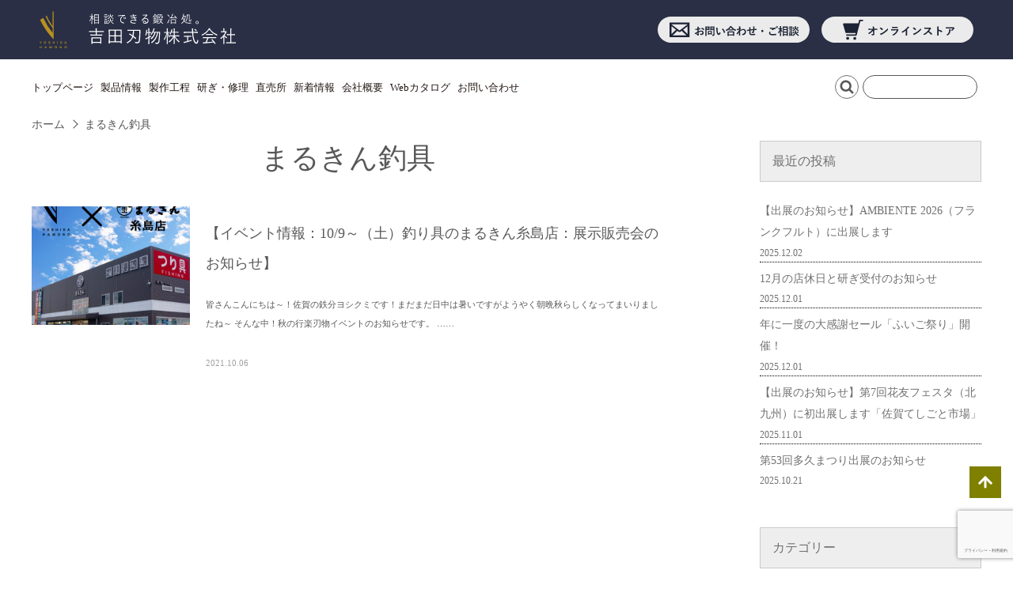

--- FILE ---
content_type: text/html; charset=UTF-8
request_url: https://hanamatsuri.co.jp/tag/%E3%81%BE%E3%82%8B%E3%81%8D%E3%82%93%E9%87%A3%E5%85%B7/
body_size: 14900
content:
<!DOCTYPE html>
<html lang="ja" data-baseurl="https://hanamatsuri.co.jp/">
<head>
    <meta charset="UTF-8">
    <meta name="viewport" content="width=device-width, initial-scale=1.0">
    <meta http-equiv="X-UA-Compatible" content="ie=edge">
    <meta name="format-detection" content="telephone=no">
	
    
    
    <!-- favicon -->
    <link rel="shortcut icon" href="https://hanamatsuri.co.jp/wp-content/themes/yoshidagkoriginal/images/favicon.ico" type="image/x-icon"> 
    <link rel="apple-touch-icon" sizes="180x180" href="https://hanamatsuri.co.jp/wp-content/themes/yoshidagkoriginal/images/favicon.png">

    <meta property="og:site_name" content="吉田刃物株式会社" />
    <meta property="og:url" content="https://hanamatsuri.co.jp/" />
    <meta property="og:type" content="article">
    <meta property="og:title" content="まるきん釣具 - 吉田刃物株式会社吉田刃物株式会社" />

    <!-- font -->
    <link href="https://fonts.googleapis.com/css?family=Poppins&display=swap" rel="stylesheet">

    <!-- css -->
    <link rel="stylesheet" href="https://hanamatsuri.co.jp/wp-content/themes/yoshidagkoriginal/style.css?20241004-1">

    

		<!-- All in One SEO 4.7.5 - aioseo.com -->
		<title>まるきん釣具 - 吉田刃物株式会社</title>
		<meta name="robots" content="max-image-preview:large" />
		<link rel="canonical" href="https://hanamatsuri.co.jp/tag/%e3%81%be%e3%82%8b%e3%81%8d%e3%82%93%e9%87%a3%e5%85%b7/" />
		<meta name="generator" content="All in One SEO (AIOSEO) 4.7.5" />

		<!-- Google tag (gtag.js) -->
<script async src="https://www.googletagmanager.com/gtag/js?id=G-9SZ1BYD7YH"></script>
<script>
  window.dataLayer = window.dataLayer || [];
  function gtag(){dataLayer.push(arguments);}
  gtag('js', new Date());

  gtag('config', 'G-9SZ1BYD7YH');
</script>
		<script type="application/ld+json" class="aioseo-schema">
			{"@context":"https:\/\/schema.org","@graph":[{"@type":"BreadcrumbList","@id":"https:\/\/hanamatsuri.co.jp\/tag\/%E3%81%BE%E3%82%8B%E3%81%8D%E3%82%93%E9%87%A3%E5%85%B7\/#breadcrumblist","itemListElement":[{"@type":"ListItem","@id":"https:\/\/hanamatsuri.co.jp\/#listItem","position":1,"name":"\u5bb6","item":"https:\/\/hanamatsuri.co.jp\/","nextItem":"https:\/\/hanamatsuri.co.jp\/tag\/%e3%81%be%e3%82%8b%e3%81%8d%e3%82%93%e9%87%a3%e5%85%b7\/#listItem"},{"@type":"ListItem","@id":"https:\/\/hanamatsuri.co.jp\/tag\/%e3%81%be%e3%82%8b%e3%81%8d%e3%82%93%e9%87%a3%e5%85%b7\/#listItem","position":2,"name":"\u307e\u308b\u304d\u3093\u91e3\u5177","previousItem":"https:\/\/hanamatsuri.co.jp\/#listItem"}]},{"@type":"CollectionPage","@id":"https:\/\/hanamatsuri.co.jp\/tag\/%E3%81%BE%E3%82%8B%E3%81%8D%E3%82%93%E9%87%A3%E5%85%B7\/#collectionpage","url":"https:\/\/hanamatsuri.co.jp\/tag\/%E3%81%BE%E3%82%8B%E3%81%8D%E3%82%93%E9%87%A3%E5%85%B7\/","name":"\u307e\u308b\u304d\u3093\u91e3\u5177 - \u5409\u7530\u5203\u7269\u682a\u5f0f\u4f1a\u793e","inLanguage":"ja","isPartOf":{"@id":"https:\/\/hanamatsuri.co.jp\/#website"},"breadcrumb":{"@id":"https:\/\/hanamatsuri.co.jp\/tag\/%E3%81%BE%E3%82%8B%E3%81%8D%E3%82%93%E9%87%A3%E5%85%B7\/#breadcrumblist"}},{"@type":"Organization","@id":"https:\/\/hanamatsuri.co.jp\/#organization","name":"\u5409\u7530\u5203\u7269\u682a\u5f0f\u4f1a\u793e","description":"\u4f50\u8cc0\u770c\u591a\u4e45\u5e02\u306b\u3042\u308b\u5203\u7269\u30e1\u30fc\u30ab\u30fc\u300e\u5409\u7530\u5203\u7269\u300f \u5712\u82b8\u304b\u3089\u5305\u4e01\u3001\u6a5f\u68b0\u5203\u7269\u307e\u3067\u88fd\u9020\u3057\u3066\u3044\u307e\u3059\u3002","url":"https:\/\/hanamatsuri.co.jp\/","telephone":"+81952763868","logo":{"@type":"ImageObject","url":"https:\/\/hanamatsuri.co.jp\/wp-content\/uploads\/2022\/12\/id.png","@id":"https:\/\/hanamatsuri.co.jp\/tag\/%E3%81%BE%E3%82%8B%E3%81%8D%E3%82%93%E9%87%A3%E5%85%B7\/#organizationLogo","width":360,"height":95},"image":{"@id":"https:\/\/hanamatsuri.co.jp\/tag\/%E3%81%BE%E3%82%8B%E3%81%8D%E3%82%93%E9%87%A3%E5%85%B7\/#organizationLogo"},"sameAs":["https:\/\/www.facebook.com\/yoshidahamono1946\/","https:\/\/twitter.com\/yoshidahamono","https:\/\/www.instagram.com\/yoshidahamono\/","https:\/\/www.youtube.com\/channel\/UCxiJ3dDYNfBw1s3eDD-N-HQ"]},{"@type":"WebSite","@id":"https:\/\/hanamatsuri.co.jp\/#website","url":"https:\/\/hanamatsuri.co.jp\/","name":"\u5409\u7530\u5203\u7269\u682a\u5f0f\u4f1a\u793e","description":"\u4f50\u8cc0\u770c\u591a\u4e45\u5e02\u306b\u3042\u308b\u5203\u7269\u30e1\u30fc\u30ab\u30fc\u300e\u5409\u7530\u5203\u7269\u300f \u5712\u82b8\u304b\u3089\u5305\u4e01\u3001\u6a5f\u68b0\u5203\u7269\u307e\u3067\u88fd\u9020\u3057\u3066\u3044\u307e\u3059\u3002","inLanguage":"ja","publisher":{"@id":"https:\/\/hanamatsuri.co.jp\/#organization"}}]}
		</script>
		<!-- All in One SEO -->


<!-- Google Tag Manager for WordPress by gtm4wp.com -->
<script data-cfasync="false" data-pagespeed-no-defer>
	var gtm4wp_datalayer_name = "dataLayer";
	var dataLayer = dataLayer || [];
</script>
<!-- End Google Tag Manager for WordPress by gtm4wp.com --><link rel='dns-prefetch' href='//static.addtoany.com' />
<link rel="alternate" type="application/rss+xml" title="吉田刃物株式会社 &raquo; まるきん釣具 タグのフィード" href="https://hanamatsuri.co.jp/tag/%e3%81%be%e3%82%8b%e3%81%8d%e3%82%93%e9%87%a3%e5%85%b7/feed/" />
		<!-- This site uses the Google Analytics by MonsterInsights plugin v9.2.2 - Using Analytics tracking - https://www.monsterinsights.com/ -->
		<!-- Note: MonsterInsights is not currently configured on this site. The site owner needs to authenticate with Google Analytics in the MonsterInsights settings panel. -->
					<!-- No tracking code set -->
				<!-- / Google Analytics by MonsterInsights -->
		<script type="text/javascript">
/* <![CDATA[ */
window._wpemojiSettings = {"baseUrl":"https:\/\/s.w.org\/images\/core\/emoji\/15.0.3\/72x72\/","ext":".png","svgUrl":"https:\/\/s.w.org\/images\/core\/emoji\/15.0.3\/svg\/","svgExt":".svg","source":{"concatemoji":"https:\/\/hanamatsuri.co.jp\/wp-includes\/js\/wp-emoji-release.min.js?ver=6.5.7"}};
/*! This file is auto-generated */
!function(i,n){var o,s,e;function c(e){try{var t={supportTests:e,timestamp:(new Date).valueOf()};sessionStorage.setItem(o,JSON.stringify(t))}catch(e){}}function p(e,t,n){e.clearRect(0,0,e.canvas.width,e.canvas.height),e.fillText(t,0,0);var t=new Uint32Array(e.getImageData(0,0,e.canvas.width,e.canvas.height).data),r=(e.clearRect(0,0,e.canvas.width,e.canvas.height),e.fillText(n,0,0),new Uint32Array(e.getImageData(0,0,e.canvas.width,e.canvas.height).data));return t.every(function(e,t){return e===r[t]})}function u(e,t,n){switch(t){case"flag":return n(e,"\ud83c\udff3\ufe0f\u200d\u26a7\ufe0f","\ud83c\udff3\ufe0f\u200b\u26a7\ufe0f")?!1:!n(e,"\ud83c\uddfa\ud83c\uddf3","\ud83c\uddfa\u200b\ud83c\uddf3")&&!n(e,"\ud83c\udff4\udb40\udc67\udb40\udc62\udb40\udc65\udb40\udc6e\udb40\udc67\udb40\udc7f","\ud83c\udff4\u200b\udb40\udc67\u200b\udb40\udc62\u200b\udb40\udc65\u200b\udb40\udc6e\u200b\udb40\udc67\u200b\udb40\udc7f");case"emoji":return!n(e,"\ud83d\udc26\u200d\u2b1b","\ud83d\udc26\u200b\u2b1b")}return!1}function f(e,t,n){var r="undefined"!=typeof WorkerGlobalScope&&self instanceof WorkerGlobalScope?new OffscreenCanvas(300,150):i.createElement("canvas"),a=r.getContext("2d",{willReadFrequently:!0}),o=(a.textBaseline="top",a.font="600 32px Arial",{});return e.forEach(function(e){o[e]=t(a,e,n)}),o}function t(e){var t=i.createElement("script");t.src=e,t.defer=!0,i.head.appendChild(t)}"undefined"!=typeof Promise&&(o="wpEmojiSettingsSupports",s=["flag","emoji"],n.supports={everything:!0,everythingExceptFlag:!0},e=new Promise(function(e){i.addEventListener("DOMContentLoaded",e,{once:!0})}),new Promise(function(t){var n=function(){try{var e=JSON.parse(sessionStorage.getItem(o));if("object"==typeof e&&"number"==typeof e.timestamp&&(new Date).valueOf()<e.timestamp+604800&&"object"==typeof e.supportTests)return e.supportTests}catch(e){}return null}();if(!n){if("undefined"!=typeof Worker&&"undefined"!=typeof OffscreenCanvas&&"undefined"!=typeof URL&&URL.createObjectURL&&"undefined"!=typeof Blob)try{var e="postMessage("+f.toString()+"("+[JSON.stringify(s),u.toString(),p.toString()].join(",")+"));",r=new Blob([e],{type:"text/javascript"}),a=new Worker(URL.createObjectURL(r),{name:"wpTestEmojiSupports"});return void(a.onmessage=function(e){c(n=e.data),a.terminate(),t(n)})}catch(e){}c(n=f(s,u,p))}t(n)}).then(function(e){for(var t in e)n.supports[t]=e[t],n.supports.everything=n.supports.everything&&n.supports[t],"flag"!==t&&(n.supports.everythingExceptFlag=n.supports.everythingExceptFlag&&n.supports[t]);n.supports.everythingExceptFlag=n.supports.everythingExceptFlag&&!n.supports.flag,n.DOMReady=!1,n.readyCallback=function(){n.DOMReady=!0}}).then(function(){return e}).then(function(){var e;n.supports.everything||(n.readyCallback(),(e=n.source||{}).concatemoji?t(e.concatemoji):e.wpemoji&&e.twemoji&&(t(e.twemoji),t(e.wpemoji)))}))}((window,document),window._wpemojiSettings);
/* ]]> */
</script>
<style id='wp-emoji-styles-inline-css' type='text/css'>

	img.wp-smiley, img.emoji {
		display: inline !important;
		border: none !important;
		box-shadow: none !important;
		height: 1em !important;
		width: 1em !important;
		margin: 0 0.07em !important;
		vertical-align: -0.1em !important;
		background: none !important;
		padding: 0 !important;
	}
</style>
<link rel='stylesheet' id='wp-block-library-css' href='https://hanamatsuri.co.jp/wp-includes/css/dist/block-library/style.min.css?ver=6.5.7' type='text/css' media='all' />
<style id='xo-event-calendar-event-calendar-style-inline-css' type='text/css'>
.xo-event-calendar{font-family:Helvetica Neue,Helvetica,Hiragino Kaku Gothic ProN,Meiryo,MS PGothic,sans-serif;overflow:auto;position:relative}.xo-event-calendar td,.xo-event-calendar th{padding:0!important}.xo-event-calendar .calendar:nth-child(n+2) .month-next,.xo-event-calendar .calendar:nth-child(n+2) .month-prev{visibility:hidden}.xo-event-calendar table{background-color:transparent;border-collapse:separate;border-spacing:0;color:#333;margin:0;padding:0;table-layout:fixed;width:100%}.xo-event-calendar table caption,.xo-event-calendar table tbody,.xo-event-calendar table td,.xo-event-calendar table tfoot,.xo-event-calendar table th,.xo-event-calendar table thead,.xo-event-calendar table tr{background:transparent;border:0;margin:0;opacity:1;outline:0;padding:0;vertical-align:baseline}.xo-event-calendar table table tr{display:table-row}.xo-event-calendar table table td,.xo-event-calendar table table th{display:table-cell;padding:0}.xo-event-calendar table.xo-month{border:1px solid #ccc;border-right-width:0;margin:0 0 8px;padding:0}.xo-event-calendar table.xo-month td,.xo-event-calendar table.xo-month th{background-color:#fff;border:1px solid #ccc;padding:0}.xo-event-calendar table.xo-month caption{caption-side:top}.xo-event-calendar table.xo-month .month-header{display:flex;flex-flow:wrap;justify-content:center;margin:4px 0}.xo-event-calendar table.xo-month .month-header>span{flex-grow:1;text-align:center}.xo-event-calendar table.xo-month button{background-color:transparent;border:0;box-shadow:none;color:#333;cursor:pointer;margin:0;overflow:hidden;padding:0;text-shadow:none;width:38px}.xo-event-calendar table.xo-month button[disabled]{cursor:default;opacity:.3}.xo-event-calendar table.xo-month button>span{text-align:center;vertical-align:middle}.xo-event-calendar table.xo-month button span.nav-prev{border-bottom:2px solid #333;border-left:2px solid #333;display:inline-block;font-size:0;height:13px;transform:rotate(45deg);width:13px}.xo-event-calendar table.xo-month button span.nav-next{border-right:2px solid #333;border-top:2px solid #333;display:inline-block;font-size:0;height:13px;transform:rotate(45deg);width:13px}.xo-event-calendar table.xo-month button:hover span.nav-next,.xo-event-calendar table.xo-month button:hover span.nav-prev{border-width:3px}.xo-event-calendar table.xo-month>thead th{border-width:0 1px 0 0;color:#333;font-size:.9em;font-weight:700;padding:1px 0;text-align:center}.xo-event-calendar table.xo-month>thead th.sunday{color:#d00}.xo-event-calendar table.xo-month>thead th.saturday{color:#00d}.xo-event-calendar table.xo-month .month-week{border:0;overflow:hidden;padding:0;position:relative;width:100%}.xo-event-calendar table.xo-month .month-week table{border:0;margin:0;padding:0}.xo-event-calendar table.xo-month .month-dayname{border-width:1px 0 0 1px;bottom:0;left:0;position:absolute;right:0;top:0}.xo-event-calendar table.xo-month .month-dayname td{border-width:1px 1px 0 0;padding:0}.xo-event-calendar table.xo-month .month-dayname td div{border-width:1px 1px 0 0;font-size:100%;height:1000px;line-height:1.2em;padding:4px;text-align:right}.xo-event-calendar table.xo-month .month-dayname td div.other-month{opacity:.6}.xo-event-calendar table.xo-month .month-dayname td div.today{color:#00d;font-weight:700}.xo-event-calendar table.xo-month .month-dayname-space{height:1.5em;position:relative;top:0}.xo-event-calendar table.xo-month .month-event{background-color:transparent;position:relative;top:0}.xo-event-calendar table.xo-month .month-event td{background-color:transparent;border-width:0 1px 0 0;padding:0 1px 2px}.xo-event-calendar table.xo-month .month-event-space{background-color:transparent;height:1.5em}.xo-event-calendar table.xo-month .month-event-space td{border-width:0 1px 0 0}.xo-event-calendar table.xo-month .month-event tr,.xo-event-calendar table.xo-month .month-event-space tr{background-color:transparent}.xo-event-calendar table.xo-month .month-event-title{background-color:#ccc;border-radius:3px;color:#666;display:block;font-size:.8em;margin:1px;overflow:hidden;padding:0 4px;text-align:left;white-space:nowrap}.xo-event-calendar p.holiday-title{font-size:90%;margin:0;padding:2px 0;vertical-align:middle}.xo-event-calendar p.holiday-title span{border:1px solid #ccc;margin:0 6px 0 0;padding:0 0 0 18px}.xo-event-calendar .loading-animation{left:50%;margin:-20px 0 0 -20px;position:absolute;top:50%}@media(min-width:600px){.xo-event-calendar .calendars.columns-2{-moz-column-gap:15px;column-gap:15px;display:grid;grid-template-columns:repeat(2,1fr);row-gap:5px}.xo-event-calendar .calendars.columns-2 .month-next,.xo-event-calendar .calendars.columns-2 .month-prev{visibility:hidden}.xo-event-calendar .calendars.columns-2 .calendar:first-child .month-prev,.xo-event-calendar .calendars.columns-2 .calendar:nth-child(2) .month-next{visibility:visible}.xo-event-calendar .calendars.columns-3{-moz-column-gap:15px;column-gap:15px;display:grid;grid-template-columns:repeat(3,1fr);row-gap:5px}.xo-event-calendar .calendars.columns-3 .month-next,.xo-event-calendar .calendars.columns-3 .month-prev{visibility:hidden}.xo-event-calendar .calendars.columns-3 .calendar:first-child .month-prev,.xo-event-calendar .calendars.columns-3 .calendar:nth-child(3) .month-next{visibility:visible}.xo-event-calendar .calendars.columns-4{-moz-column-gap:15px;column-gap:15px;display:grid;grid-template-columns:repeat(4,1fr);row-gap:5px}.xo-event-calendar .calendars.columns-4 .month-next,.xo-event-calendar .calendars.columns-4 .month-prev{visibility:hidden}.xo-event-calendar .calendars.columns-4 .calendar:first-child .month-prev,.xo-event-calendar .calendars.columns-4 .calendar:nth-child(4) .month-next{visibility:visible}}.xo-event-calendar.xo-calendar-loading .xo-months{opacity:.5}.xo-event-calendar.xo-calendar-loading .loading-animation{animation:loadingCircRot .8s linear infinite;border:5px solid rgba(0,0,0,.2);border-radius:50%;border-top-color:#4285f4;height:40px;width:40px}@keyframes loadingCircRot{0%{transform:rotate(0deg)}to{transform:rotate(359deg)}}.xo-event-calendar.is-style-legacy table.xo-month .month-header>span{font-size:120%;line-height:28px}.xo-event-calendar.is-style-regular table.xo-month button:not(:hover):not(:active):not(.has-background){background-color:transparent;color:#333}.xo-event-calendar.is-style-regular table.xo-month button>span{text-align:center;vertical-align:middle}.xo-event-calendar.is-style-regular table.xo-month button>span:not(.dashicons){font-size:2em;overflow:hidden;text-indent:100%;white-space:nowrap}.xo-event-calendar.is-style-regular table.xo-month .month-next,.xo-event-calendar.is-style-regular table.xo-month .month-prev{height:2em;width:2em}.xo-event-calendar.is-style-regular table.xo-month .month-header{align-items:center;display:flex;justify-content:center;padding:.2em 0}.xo-event-calendar.is-style-regular table.xo-month .month-header .calendar-caption{flex-grow:1}.xo-event-calendar.is-style-regular table.xo-month .month-header>span{font-size:1.1em}.xo-event-calendar.is-style-regular table.xo-month>thead th{background:#fafafa;font-size:.8em}.xo-event-calendar.is-style-regular table.xo-month .month-dayname td div{font-size:1em;padding:.2em}.xo-event-calendar.is-style-regular table.xo-month .month-dayname td div.today{color:#339;font-weight:700}.xo-event-calendar.is-style-regular .holiday-titles{display:inline-flex;flex-wrap:wrap;gap:.25em 1em}.xo-event-calendar.is-style-regular p.holiday-title{font-size:.875em;margin:0 0 .5em}.xo-event-calendar.is-style-regular p.holiday-title span{margin:0 .25em 0 0;padding:0 0 0 1.25em}

</style>
<style id='xo-event-calendar-simple-calendar-style-inline-css' type='text/css'>
.xo-simple-calendar{box-sizing:border-box;font-family:Helvetica Neue,Helvetica,Hiragino Kaku Gothic ProN,Meiryo,MS PGothic,sans-serif;margin:0;padding:0;position:relative}.xo-simple-calendar td,.xo-simple-calendar th{padding:0!important}.xo-simple-calendar .calendar:nth-child(n+2) .month-next,.xo-simple-calendar .calendar:nth-child(n+2) .month-prev{visibility:hidden}.xo-simple-calendar .calendar table.month{border:0;border-collapse:separate;border-spacing:1px;box-sizing:border-box;margin:0 0 .5em;min-width:auto;outline:0;padding:0;table-layout:fixed;width:100%}.xo-simple-calendar .calendar table.month caption,.xo-simple-calendar .calendar table.month tbody,.xo-simple-calendar .calendar table.month td,.xo-simple-calendar .calendar table.month tfoot,.xo-simple-calendar .calendar table.month th,.xo-simple-calendar .calendar table.month thead,.xo-simple-calendar .calendar table.month tr{background:transparent;border:0;margin:0;opacity:1;outline:0;padding:0;vertical-align:baseline}.xo-simple-calendar .calendar table.month caption{caption-side:top;font-size:1.1em}.xo-simple-calendar .calendar table.month .month-header{align-items:center;display:flex;justify-content:center;width:100%}.xo-simple-calendar .calendar table.month .month-header .month-title{flex-grow:1;font-size:1em;font-weight:400;letter-spacing:.1em;line-height:1em;padding:0;text-align:center}.xo-simple-calendar .calendar table.month .month-header button{background:none;background-color:transparent;border:0;font-size:1.4em;line-height:1.4em;margin:0;outline-offset:0;padding:0;width:1.4em}.xo-simple-calendar .calendar table.month .month-header button:not(:hover):not(:active):not(.has-background){background-color:transparent}.xo-simple-calendar .calendar table.month .month-header button:hover{opacity:.6}.xo-simple-calendar .calendar table.month .month-header button:disabled{cursor:auto;opacity:.3}.xo-simple-calendar .calendar table.month .month-header .month-next,.xo-simple-calendar .calendar table.month .month-header .month-prev{background-color:transparent;color:#333;cursor:pointer}.xo-simple-calendar .calendar table.month tr{background:transparent;border:0;outline:0}.xo-simple-calendar .calendar table.month td,.xo-simple-calendar .calendar table.month th{background:transparent;border:0;outline:0;text-align:center;vertical-align:middle;word-break:normal}.xo-simple-calendar .calendar table.month th{font-size:.8em;font-weight:700}.xo-simple-calendar .calendar table.month td{font-size:1em;font-weight:400}.xo-simple-calendar .calendar table.month .day.holiday{color:#333}.xo-simple-calendar .calendar table.month .day.other{opacity:.3}.xo-simple-calendar .calendar table.month .day>span{box-sizing:border-box;display:inline-block;padding:.2em;width:100%}.xo-simple-calendar .calendar table.month th>span{color:#333}.xo-simple-calendar .calendar table.month .day.sun>span,.xo-simple-calendar .calendar table.month th.sun>span{color:#ec0220}.xo-simple-calendar .calendar table.month .day.sat>span,.xo-simple-calendar .calendar table.month th.sat>span{color:#0069de}.xo-simple-calendar .calendars-footer{margin:.5em;padding:0}.xo-simple-calendar .calendars-footer ul.holiday-titles{border:0;display:inline-flex;flex-wrap:wrap;gap:.25em 1em;margin:0;outline:0;padding:0}.xo-simple-calendar .calendars-footer ul.holiday-titles li{border:0;list-style:none;margin:0;outline:0;padding:0}.xo-simple-calendar .calendars-footer ul.holiday-titles li:after,.xo-simple-calendar .calendars-footer ul.holiday-titles li:before{content:none}.xo-simple-calendar .calendars-footer ul.holiday-titles .mark{border-radius:50%;display:inline-block;height:1.2em;vertical-align:middle;width:1.2em}.xo-simple-calendar .calendars-footer ul.holiday-titles .title{font-size:.7em;vertical-align:middle}@media(min-width:600px){.xo-simple-calendar .calendars.columns-2{-moz-column-gap:15px;column-gap:15px;display:grid;grid-template-columns:repeat(2,1fr);row-gap:5px}.xo-simple-calendar .calendars.columns-2 .month-next,.xo-simple-calendar .calendars.columns-2 .month-prev{visibility:hidden}.xo-simple-calendar .calendars.columns-2 .calendar:first-child .month-prev,.xo-simple-calendar .calendars.columns-2 .calendar:nth-child(2) .month-next{visibility:visible}.xo-simple-calendar .calendars.columns-3{-moz-column-gap:15px;column-gap:15px;display:grid;grid-template-columns:repeat(3,1fr);row-gap:5px}.xo-simple-calendar .calendars.columns-3 .month-next,.xo-simple-calendar .calendars.columns-3 .month-prev{visibility:hidden}.xo-simple-calendar .calendars.columns-3 .calendar:first-child .month-prev,.xo-simple-calendar .calendars.columns-3 .calendar:nth-child(3) .month-next{visibility:visible}.xo-simple-calendar .calendars.columns-4{-moz-column-gap:15px;column-gap:15px;display:grid;grid-template-columns:repeat(4,1fr);row-gap:5px}.xo-simple-calendar .calendars.columns-4 .month-next,.xo-simple-calendar .calendars.columns-4 .month-prev{visibility:hidden}.xo-simple-calendar .calendars.columns-4 .calendar:first-child .month-prev,.xo-simple-calendar .calendars.columns-4 .calendar:nth-child(4) .month-next{visibility:visible}}.xo-simple-calendar .calendar-loading-animation{left:50%;margin:-20px 0 0 -20px;position:absolute;top:50%}.xo-simple-calendar.xo-calendar-loading .calendars{opacity:.3}.xo-simple-calendar.xo-calendar-loading .calendar-loading-animation{animation:SimpleCalendarLoadingCircRot .8s linear infinite;border:5px solid rgba(0,0,0,.2);border-radius:50%;border-top-color:#4285f4;height:40px;width:40px}@keyframes SimpleCalendarLoadingCircRot{0%{transform:rotate(0deg)}to{transform:rotate(359deg)}}.xo-simple-calendar.is-style-regular table.month{border-collapse:collapse;border-spacing:0}.xo-simple-calendar.is-style-regular table.month tr{border:0}.xo-simple-calendar.is-style-regular table.month .day>span{border-radius:50%;line-height:2em;padding:.1em;width:2.2em}.xo-simple-calendar.is-style-frame table.month{background:transparent;border-collapse:collapse;border-spacing:0}.xo-simple-calendar.is-style-frame table.month thead tr{background:#eee}.xo-simple-calendar.is-style-frame table.month tbody tr{background:#fff}.xo-simple-calendar.is-style-frame table.month td,.xo-simple-calendar.is-style-frame table.month th{border:1px solid #ccc}.xo-simple-calendar.is-style-frame .calendars-footer{margin:8px 0}.xo-simple-calendar.is-style-frame .calendars-footer ul.holiday-titles .mark{border:1px solid #ccc;border-radius:0}

</style>
<style id='classic-theme-styles-inline-css' type='text/css'>
/*! This file is auto-generated */
.wp-block-button__link{color:#fff;background-color:#32373c;border-radius:9999px;box-shadow:none;text-decoration:none;padding:calc(.667em + 2px) calc(1.333em + 2px);font-size:1.125em}.wp-block-file__button{background:#32373c;color:#fff;text-decoration:none}
</style>
<style id='global-styles-inline-css' type='text/css'>
body{--wp--preset--color--black: #000000;--wp--preset--color--cyan-bluish-gray: #abb8c3;--wp--preset--color--white: #ffffff;--wp--preset--color--pale-pink: #f78da7;--wp--preset--color--vivid-red: #cf2e2e;--wp--preset--color--luminous-vivid-orange: #ff6900;--wp--preset--color--luminous-vivid-amber: #fcb900;--wp--preset--color--light-green-cyan: #7bdcb5;--wp--preset--color--vivid-green-cyan: #00d084;--wp--preset--color--pale-cyan-blue: #8ed1fc;--wp--preset--color--vivid-cyan-blue: #0693e3;--wp--preset--color--vivid-purple: #9b51e0;--wp--preset--gradient--vivid-cyan-blue-to-vivid-purple: linear-gradient(135deg,rgba(6,147,227,1) 0%,rgb(155,81,224) 100%);--wp--preset--gradient--light-green-cyan-to-vivid-green-cyan: linear-gradient(135deg,rgb(122,220,180) 0%,rgb(0,208,130) 100%);--wp--preset--gradient--luminous-vivid-amber-to-luminous-vivid-orange: linear-gradient(135deg,rgba(252,185,0,1) 0%,rgba(255,105,0,1) 100%);--wp--preset--gradient--luminous-vivid-orange-to-vivid-red: linear-gradient(135deg,rgba(255,105,0,1) 0%,rgb(207,46,46) 100%);--wp--preset--gradient--very-light-gray-to-cyan-bluish-gray: linear-gradient(135deg,rgb(238,238,238) 0%,rgb(169,184,195) 100%);--wp--preset--gradient--cool-to-warm-spectrum: linear-gradient(135deg,rgb(74,234,220) 0%,rgb(151,120,209) 20%,rgb(207,42,186) 40%,rgb(238,44,130) 60%,rgb(251,105,98) 80%,rgb(254,248,76) 100%);--wp--preset--gradient--blush-light-purple: linear-gradient(135deg,rgb(255,206,236) 0%,rgb(152,150,240) 100%);--wp--preset--gradient--blush-bordeaux: linear-gradient(135deg,rgb(254,205,165) 0%,rgb(254,45,45) 50%,rgb(107,0,62) 100%);--wp--preset--gradient--luminous-dusk: linear-gradient(135deg,rgb(255,203,112) 0%,rgb(199,81,192) 50%,rgb(65,88,208) 100%);--wp--preset--gradient--pale-ocean: linear-gradient(135deg,rgb(255,245,203) 0%,rgb(182,227,212) 50%,rgb(51,167,181) 100%);--wp--preset--gradient--electric-grass: linear-gradient(135deg,rgb(202,248,128) 0%,rgb(113,206,126) 100%);--wp--preset--gradient--midnight: linear-gradient(135deg,rgb(2,3,129) 0%,rgb(40,116,252) 100%);--wp--preset--font-size--small: 13px;--wp--preset--font-size--medium: 20px;--wp--preset--font-size--large: 36px;--wp--preset--font-size--x-large: 42px;--wp--preset--spacing--20: 0.44rem;--wp--preset--spacing--30: 0.67rem;--wp--preset--spacing--40: 1rem;--wp--preset--spacing--50: 1.5rem;--wp--preset--spacing--60: 2.25rem;--wp--preset--spacing--70: 3.38rem;--wp--preset--spacing--80: 5.06rem;--wp--preset--shadow--natural: 6px 6px 9px rgba(0, 0, 0, 0.2);--wp--preset--shadow--deep: 12px 12px 50px rgba(0, 0, 0, 0.4);--wp--preset--shadow--sharp: 6px 6px 0px rgba(0, 0, 0, 0.2);--wp--preset--shadow--outlined: 6px 6px 0px -3px rgba(255, 255, 255, 1), 6px 6px rgba(0, 0, 0, 1);--wp--preset--shadow--crisp: 6px 6px 0px rgba(0, 0, 0, 1);}:where(.is-layout-flex){gap: 0.5em;}:where(.is-layout-grid){gap: 0.5em;}body .is-layout-flex{display: flex;}body .is-layout-flex{flex-wrap: wrap;align-items: center;}body .is-layout-flex > *{margin: 0;}body .is-layout-grid{display: grid;}body .is-layout-grid > *{margin: 0;}:where(.wp-block-columns.is-layout-flex){gap: 2em;}:where(.wp-block-columns.is-layout-grid){gap: 2em;}:where(.wp-block-post-template.is-layout-flex){gap: 1.25em;}:where(.wp-block-post-template.is-layout-grid){gap: 1.25em;}.has-black-color{color: var(--wp--preset--color--black) !important;}.has-cyan-bluish-gray-color{color: var(--wp--preset--color--cyan-bluish-gray) !important;}.has-white-color{color: var(--wp--preset--color--white) !important;}.has-pale-pink-color{color: var(--wp--preset--color--pale-pink) !important;}.has-vivid-red-color{color: var(--wp--preset--color--vivid-red) !important;}.has-luminous-vivid-orange-color{color: var(--wp--preset--color--luminous-vivid-orange) !important;}.has-luminous-vivid-amber-color{color: var(--wp--preset--color--luminous-vivid-amber) !important;}.has-light-green-cyan-color{color: var(--wp--preset--color--light-green-cyan) !important;}.has-vivid-green-cyan-color{color: var(--wp--preset--color--vivid-green-cyan) !important;}.has-pale-cyan-blue-color{color: var(--wp--preset--color--pale-cyan-blue) !important;}.has-vivid-cyan-blue-color{color: var(--wp--preset--color--vivid-cyan-blue) !important;}.has-vivid-purple-color{color: var(--wp--preset--color--vivid-purple) !important;}.has-black-background-color{background-color: var(--wp--preset--color--black) !important;}.has-cyan-bluish-gray-background-color{background-color: var(--wp--preset--color--cyan-bluish-gray) !important;}.has-white-background-color{background-color: var(--wp--preset--color--white) !important;}.has-pale-pink-background-color{background-color: var(--wp--preset--color--pale-pink) !important;}.has-vivid-red-background-color{background-color: var(--wp--preset--color--vivid-red) !important;}.has-luminous-vivid-orange-background-color{background-color: var(--wp--preset--color--luminous-vivid-orange) !important;}.has-luminous-vivid-amber-background-color{background-color: var(--wp--preset--color--luminous-vivid-amber) !important;}.has-light-green-cyan-background-color{background-color: var(--wp--preset--color--light-green-cyan) !important;}.has-vivid-green-cyan-background-color{background-color: var(--wp--preset--color--vivid-green-cyan) !important;}.has-pale-cyan-blue-background-color{background-color: var(--wp--preset--color--pale-cyan-blue) !important;}.has-vivid-cyan-blue-background-color{background-color: var(--wp--preset--color--vivid-cyan-blue) !important;}.has-vivid-purple-background-color{background-color: var(--wp--preset--color--vivid-purple) !important;}.has-black-border-color{border-color: var(--wp--preset--color--black) !important;}.has-cyan-bluish-gray-border-color{border-color: var(--wp--preset--color--cyan-bluish-gray) !important;}.has-white-border-color{border-color: var(--wp--preset--color--white) !important;}.has-pale-pink-border-color{border-color: var(--wp--preset--color--pale-pink) !important;}.has-vivid-red-border-color{border-color: var(--wp--preset--color--vivid-red) !important;}.has-luminous-vivid-orange-border-color{border-color: var(--wp--preset--color--luminous-vivid-orange) !important;}.has-luminous-vivid-amber-border-color{border-color: var(--wp--preset--color--luminous-vivid-amber) !important;}.has-light-green-cyan-border-color{border-color: var(--wp--preset--color--light-green-cyan) !important;}.has-vivid-green-cyan-border-color{border-color: var(--wp--preset--color--vivid-green-cyan) !important;}.has-pale-cyan-blue-border-color{border-color: var(--wp--preset--color--pale-cyan-blue) !important;}.has-vivid-cyan-blue-border-color{border-color: var(--wp--preset--color--vivid-cyan-blue) !important;}.has-vivid-purple-border-color{border-color: var(--wp--preset--color--vivid-purple) !important;}.has-vivid-cyan-blue-to-vivid-purple-gradient-background{background: var(--wp--preset--gradient--vivid-cyan-blue-to-vivid-purple) !important;}.has-light-green-cyan-to-vivid-green-cyan-gradient-background{background: var(--wp--preset--gradient--light-green-cyan-to-vivid-green-cyan) !important;}.has-luminous-vivid-amber-to-luminous-vivid-orange-gradient-background{background: var(--wp--preset--gradient--luminous-vivid-amber-to-luminous-vivid-orange) !important;}.has-luminous-vivid-orange-to-vivid-red-gradient-background{background: var(--wp--preset--gradient--luminous-vivid-orange-to-vivid-red) !important;}.has-very-light-gray-to-cyan-bluish-gray-gradient-background{background: var(--wp--preset--gradient--very-light-gray-to-cyan-bluish-gray) !important;}.has-cool-to-warm-spectrum-gradient-background{background: var(--wp--preset--gradient--cool-to-warm-spectrum) !important;}.has-blush-light-purple-gradient-background{background: var(--wp--preset--gradient--blush-light-purple) !important;}.has-blush-bordeaux-gradient-background{background: var(--wp--preset--gradient--blush-bordeaux) !important;}.has-luminous-dusk-gradient-background{background: var(--wp--preset--gradient--luminous-dusk) !important;}.has-pale-ocean-gradient-background{background: var(--wp--preset--gradient--pale-ocean) !important;}.has-electric-grass-gradient-background{background: var(--wp--preset--gradient--electric-grass) !important;}.has-midnight-gradient-background{background: var(--wp--preset--gradient--midnight) !important;}.has-small-font-size{font-size: var(--wp--preset--font-size--small) !important;}.has-medium-font-size{font-size: var(--wp--preset--font-size--medium) !important;}.has-large-font-size{font-size: var(--wp--preset--font-size--large) !important;}.has-x-large-font-size{font-size: var(--wp--preset--font-size--x-large) !important;}
.wp-block-navigation a:where(:not(.wp-element-button)){color: inherit;}
:where(.wp-block-post-template.is-layout-flex){gap: 1.25em;}:where(.wp-block-post-template.is-layout-grid){gap: 1.25em;}
:where(.wp-block-columns.is-layout-flex){gap: 2em;}:where(.wp-block-columns.is-layout-grid){gap: 2em;}
.wp-block-pullquote{font-size: 1.5em;line-height: 1.6;}
</style>
<link rel='stylesheet' id='xo-event-calendar-css' href='https://hanamatsuri.co.jp/wp-content/plugins/xo-event-calendar/css/xo-event-calendar.css?ver=3.2.10' type='text/css' media='all' />
<link rel='stylesheet' id='addtoany-css' href='https://hanamatsuri.co.jp/wp-content/plugins/add-to-any/addtoany.min.css?ver=1.16' type='text/css' media='all' />
<script type="text/javascript" src="https://hanamatsuri.co.jp/wp-includes/js/jquery/jquery.min.js?ver=3.7.1" id="jquery-core-js"></script>
<script type="text/javascript" src="https://hanamatsuri.co.jp/wp-includes/js/jquery/jquery-migrate.min.js?ver=3.4.1" id="jquery-migrate-js"></script>
<script type="text/javascript" id="addtoany-core-js-before">
/* <![CDATA[ */
window.a2a_config=window.a2a_config||{};a2a_config.callbacks=[];a2a_config.overlays=[];a2a_config.templates={};a2a_localize = {
	Share: "共有",
	Save: "ブックマーク",
	Subscribe: "購読",
	Email: "メール",
	Bookmark: "ブックマーク",
	ShowAll: "すべて表示する",
	ShowLess: "小さく表示する",
	FindServices: "サービスを探す",
	FindAnyServiceToAddTo: "追加するサービスを今すぐ探す",
	PoweredBy: "Powered by",
	ShareViaEmail: "メールでシェアする",
	SubscribeViaEmail: "メールで購読する",
	BookmarkInYourBrowser: "ブラウザにブックマーク",
	BookmarkInstructions: "このページをブックマークするには、 Ctrl+D または \u2318+D を押下。",
	AddToYourFavorites: "お気に入りに追加",
	SendFromWebOrProgram: "任意のメールアドレスまたはメールプログラムから送信",
	EmailProgram: "メールプログラム",
	More: "詳細&#8230;",
	ThanksForSharing: "共有ありがとうございます !",
	ThanksForFollowing: "フォローありがとうございます !"
};

a2a_config.icon_color="transparent";
/* ]]> */
</script>
<script type="text/javascript" defer src="https://static.addtoany.com/menu/page.js" id="addtoany-core-js"></script>
<script type="text/javascript" defer src="https://hanamatsuri.co.jp/wp-content/plugins/add-to-any/addtoany.min.js?ver=1.1" id="addtoany-jquery-js"></script>
<link rel="https://api.w.org/" href="https://hanamatsuri.co.jp/wp-json/" /><link rel="alternate" type="application/json" href="https://hanamatsuri.co.jp/wp-json/wp/v2/tags/43" /><link rel="EditURI" type="application/rsd+xml" title="RSD" href="https://hanamatsuri.co.jp/xmlrpc.php?rsd" />
<meta name="generator" content="WordPress 6.5.7" />

<!-- Google Tag Manager for WordPress by gtm4wp.com -->
<!-- GTM Container placement set to footer -->
<script data-cfasync="false" data-pagespeed-no-defer>
	var dataLayer_content = {"pagePostType":"post","pagePostType2":"tag-post"};
	dataLayer.push( dataLayer_content );
</script>
<script data-cfasync="false">
(function(w,d,s,l,i){w[l]=w[l]||[];w[l].push({'gtm.start':
new Date().getTime(),event:'gtm.js'});var f=d.getElementsByTagName(s)[0],
j=d.createElement(s),dl=l!='dataLayer'?'&l='+l:'';j.async=true;j.src=
'//www.googletagmanager.com/gtm.js?id='+i+dl;f.parentNode.insertBefore(j,f);
})(window,document,'script','dataLayer','GTM-59T8QVM4');
</script>
<!-- End Google Tag Manager for WordPress by gtm4wp.com -->		<style type="text/css" id="wp-custom-css">
			.upper_link .grid_07 {
    background-image: url(https://hanamatsuri.co.jp/wp-content/uploads/2021/10/ECsite_banner.jpg) ;
}


.page_to_top {
    bottom: 90px;
}

.xo-event-calendar table.xo-month .month-week {
    display: table-cell!important;
}

#sideblog ul {
    flex-wrap: wrap;
}

aside select {
	  padding: 0.75em 0.5em;
    width: 100%;
    border: 1px solid #ccc;
    outline: none;
    font-size: 0.9rem;
	border-radius: 3px;
}

.product.list .image {
    aspect-ratio: 333 / 250;
	  max-width: none; 
	  max-height: none;
}		</style>
		</head>

<body class="archive tag tag-43">
    <header id="header">
        <div class="inner">
            <h2><a href="https://hanamatsuri.co.jp/" class="logo"><img src="https://hanamatsuri.co.jp/wp-content/themes/yoshidagkoriginal/images/logo_new.svg" alt="相談できる鍛冶処。 吉田刃物株式会社"></a></h2>
            <nav>
                <ul>
                    <li><a href="https://hanamatsuri.co.jp/contact/">
                        <img src="https://hanamatsuri.co.jp/wp-content/themes/yoshidagkoriginal/images/btn-header-contact.svg" alt="お問い合わせ・ご相談">
                    </a></li>
                    <li><a href="https://kyusakichi.shop-pro.jp/" target="_blank" rel="noopener noreferrer">
                        <picture>
                            <source srcset="https://hanamatsuri.co.jp/wp-content/themes/yoshidagkoriginal/images/btn-header-store.svg" type="image/svg+xml" media="(min-width: 1024px)">
                            <img src="https://hanamatsuri.co.jp/wp-content/themes/yoshidagkoriginal/images/icon-cart.svg" alt="オンラインストア">
                        </picture>
                    </a></li>
                </ul>
            </nav>
        </div>
    </header>

    <div id="toggle">
        <div></div>
        <div></div>
        <div></div>
    </div>

    <div id="search_button">
        <img src="https://hanamatsuri.co.jp/wp-content/themes/yoshidagkoriginal/images/search_wt.svg" alt="検索">
    </div>

        <div class="search_form inner">
        <div id="search_form">
            <div id="cancel">
                <p>キャンセル</p>
            </div>
            <form method="get" class="search_form" action="https://hanamatsuri.co.jp">
                <input type="submit" value="" alt="検索" title="検索" class="search_submit">
                <input type="text" placeholder="" name="s" class="search_field" value="" />
            </form>
        </div>
    </div>
    <div id="navigation">
        <div class="inner">
            <nav>
                <ul>
                    <li><a href="https://hanamatsuri.co.jp/">トップページ</a></li>
                    <li><a href="https://hanamatsuri.co.jp/product/">製品情報</a></li>
                    <li><a href="https://hanamatsuri.co.jp/process/">製作工程</a></li>
                    <li><a href="https://hanamatsuri.co.jp/repair/">研ぎ・修理</a></li>
                    <li><a href="https://hanamatsuri.co.jp/direct-sales-office/">直売所</a></li>
                    <li><a href="https://hanamatsuri.co.jp/news/">新着情報</a></li>
                    <li><a href="https://hanamatsuri.co.jp/about/">会社概要 </a></li>
                    <li><a href="https://my.ebook5.net/yoshidahamono/Ah40iw/" target="_blank">Webカタログ </a></li>
                    <li><a href="https://hanamatsuri.co.jp/contact/">お問い合わせ</a></li>
                </ul>
            </nav>
        </div>
    </div>

    <div id="breadcrumb" class="inner">
        <ul><li><a href="https://hanamatsuri.co.jp"><span>ホーム</span></a></li><li><span>まるきん釣具</span></li></ul></div>    </div>
 <main role="main"> 
    <div class="container inner">
        
        <div class="archive">
            <div class="headline">
                <h1>まるきん釣具</h1>
            </div>
        
                        <article>
                <a href="https://hanamatsuri.co.jp/%e3%80%90%e3%82%a4%e3%83%99%e3%83%b3%e3%83%88%e6%83%85%e5%a0%b1%ef%bc%9a10-9%ef%bd%9e%ef%bc%88%e5%9c%9f%ef%bc%89%e9%87%a3%e3%82%8a%e5%85%b7%e3%81%ae%e3%81%be%e3%82%8b%e3%81%8d%e3%82%93%e7%b3%b8/">
                    <div class="image">
                        <img src= "https://hanamatsuri.co.jp/wp-content/uploads/2021/10/yoshidahamono_marukin_20211009-1024x1024.jpg" alt= "【イベント情報：10/9～（土）釣り具のまるきん糸島店：展示販売会のお知らせ】" />
                    </div>
                    <div>
                        <h2>【イベント情報：10/9～（土）釣り具のまるきん糸島店：展示販売会のお知らせ】</h2>
                        <p><p>皆さんこんにちは～！佐賀の鉄分ヨシクミです！まだまだ日中は暑いですがようやく朝晩秋らしくなってまいりましたね～ そんな中！秋の行楽刃物イベントのお知らせです。 ……</p>
</p>
                        <time>2021.10.06</time>
                    </div>
                </a>
            </article>
            
            
    <div class="inner">
            </div>
        </div> 
        
        
<aside>
    <div class="widget-area">
        <ul>
                    </ul>
    </div>

    <div id="sideblog">

        <div class="newblog list-box">
            <h3>最近の投稿</h3>
            <ul>
                                        <li>
                            <a href="https://hanamatsuri.co.jp/%e3%80%90%e5%87%ba%e5%b1%95%e3%81%ae%e3%81%8a%e7%9f%a5%e3%82%89%e3%81%9b%e3%80%91ambiente-2026%ef%bc%88%e3%83%95%e3%83%a9%e3%83%b3%e3%82%af%e3%83%95%e3%83%ab%e3%83%88%ef%bc%89%e3%81%ab%e5%87%ba/">
                                <h2>【出展のお知らせ】AMBIENTE 2026（フランクフルト）に出展します</h2>
                                <time>2025.12.02</time>
                            </a>
                        </li>
                                        <li>
                            <a href="https://hanamatsuri.co.jp/12%e6%9c%88%e3%81%ae%e5%ba%97%e4%bc%91%e6%97%a5%e3%81%a8%e7%a0%94%e3%81%8e%e5%8f%97%e4%bb%98%e3%81%ae%e3%81%8a%e7%9f%a5%e3%82%89%e3%81%9b/">
                                <h2>12月の店休日と研ぎ受付のお知らせ</h2>
                                <time>2025.12.01</time>
                            </a>
                        </li>
                                        <li>
                            <a href="https://hanamatsuri.co.jp/%e5%b9%b4%e3%81%ab%e4%b8%80%e5%ba%a6%e3%81%ae%e5%a4%a7%e6%84%9f%e8%ac%9d%e3%82%bb%e3%83%bc%e3%83%ab%e3%80%8c%e3%81%b5%e3%81%84%e3%81%94%e7%a5%ad%e3%82%8a%e3%80%8d%e9%96%8b%e5%82%ac%ef%bc%81/">
                                <h2>年に一度の大感謝セール「ふいご祭り」開催！</h2>
                                <time>2025.12.01</time>
                            </a>
                        </li>
                                        <li>
                            <a href="https://hanamatsuri.co.jp/%e3%80%90%e5%87%ba%e5%b1%95%e3%81%ae%e3%81%8a%e7%9f%a5%e3%82%89%e3%81%9b%e3%80%91%e7%ac%ac7%e5%9b%9e%e8%8a%b1%e5%8f%8b%e3%83%95%e3%82%a7%e3%82%b9%e3%82%bf%ef%bc%88%e5%8c%97%e4%b9%9d%e5%b7%9e%ef%bc%89/">
                                <h2>【出展のお知らせ】第7回花友フェスタ（北九州）に初出展します「佐賀てしごと市場」</h2>
                                <time>2025.11.01</time>
                            </a>
                        </li>
                                        <li>
                            <a href="https://hanamatsuri.co.jp/%e7%ac%ac53%e5%9b%9e%e5%a4%9a%e4%b9%85%e3%81%be%e3%81%a4%e3%82%8a%e5%87%ba%e5%b1%95%e3%81%ae%e3%81%8a%e7%9f%a5%e3%82%89%e3%81%9b/">
                                <h2>第53回多久まつり出展のお知らせ</h2>
                                <time>2025.10.21</time>
                            </a>
                        </li>
                            </ul>
        </div>

        <div class="cat-list list-box">
			<h3>カテゴリー</h3>
            <ul>
            	<li class="cat-item cat-item-5"><a href="https://hanamatsuri.co.jp/category/blog/">スタッフブログ</a>
</li>
	<li class="cat-item cat-item-6"><a href="https://hanamatsuri.co.jp/category/infomation/">お知らせ</a>
</li>
	<li class="cat-item cat-item-7"><a href="https://hanamatsuri.co.jp/category/topics/">トピックス</a>
</li>
	<li class="cat-item cat-item-39"><a href="https://hanamatsuri.co.jp/category/%e7%a0%94%e3%81%8e%e3%83%bb%e4%bf%ae%e7%90%86/">研ぎ・修理</a>
</li>
	<li class="cat-item cat-item-44"><a href="https://hanamatsuri.co.jp/category/%e7%9b%b4%e5%a3%b2%e6%89%80/">直売所</a>
</li>
            </ul>
        </div>

        <div class="tag-list list-box"><h3>タグ</h3>
                            <ul>
            <li><a href="https://hanamatsuri.co.jp/tag/%e4%bd%90%e8%b3%80%e7%9c%8c/">佐賀県</a></li><li><a href="https://hanamatsuri.co.jp/tag/%e4%bd%90%e8%b3%80%e7%9c%8c%e7%94%a3%e5%93%81/">佐賀県産品</a></li><li><a href="https://hanamatsuri.co.jp/tag/zdp189/">ZDP189</a></li><li><a href="https://hanamatsuri.co.jp/tag/%e4%b9%9d%e4%bd%90%e5%90%89/">九佐吉</a></li><li><a href="https://hanamatsuri.co.jp/tag/%e3%82%a2%e3%82%aa%e3%83%aa%e3%82%a4%e3%82%ab/">アオリイカ</a></li><li><a href="https://hanamatsuri.co.jp/tag/%e3%81%8a%e5%ae%a2%e6%a7%98%e3%81%ae%e5%a3%b0/">お客様の声</a></li><li><a href="https://hanamatsuri.co.jp/tag/saga%e3%82%82%e3%81%ae%e3%82%b9%e3%82%b4%e3%83%95%e3%82%a7%e3%82%b9%e3%82%bfx/">SAGAものスゴフェスタX</a></li><li><a href="https://hanamatsuri.co.jp/tag/%e3%82%82%e3%81%ae%e3%82%b9%e3%82%b4tech/">ものスゴTECH</a></li><li><a href="https://hanamatsuri.co.jp/tag/%e4%bd%90%e8%b3%80%e7%9c%8c%e7%ab%8b%e5%ae%87%e5%ae%99%e7%a7%91%e5%ad%a6%e9%a4%a8/">佐賀県立宇宙科学館</a></li><li><a href="https://hanamatsuri.co.jp/tag/%e5%8c%85%e4%b8%81%e4%bf%ae%e7%90%86/">包丁修理</a></li><li><a href="https://hanamatsuri.co.jp/tag/%e5%8c%85%e4%b8%81%e7%a0%94%e3%81%8e/">包丁研ぎ</a></li><li><a href="https://hanamatsuri.co.jp/tag/%e7%a0%94%e3%81%8e/">研ぎ</a></li><li><a href="https://hanamatsuri.co.jp/tag/%e5%90%89%e7%94%b0%e5%88%83%e7%89%a9/">吉田刃物</a></li><li><a href="https://hanamatsuri.co.jp/tag/%e9%8d%ac%e7%a0%94%e3%81%8e/">鍬研ぎ</a></li><li><a href="https://hanamatsuri.co.jp/tag/%e4%bf%ae%e7%90%86/">修理</a></li><li><a href="https://hanamatsuri.co.jp/tag/%e5%88%83%e7%89%a9/">刃物</a></li><li><a href="https://hanamatsuri.co.jp/tag/%e3%81%be%e3%82%8b%e3%81%8d%e3%82%93%e9%87%a3%e5%85%b7/">まるきん釣具</a></li>            </ul>
        </div>

        <div class="arc-list list-box"><h3>月別アーカイブ</h3>
<!--                 <ul>	<li><a href='https://hanamatsuri.co.jp/2025/12/'>2025.12</a></li>
	<li><a href='https://hanamatsuri.co.jp/2025/11/'>2025.11</a></li>
	<li><a href='https://hanamatsuri.co.jp/2025/10/'>2025.10</a></li>
	<li><a href='https://hanamatsuri.co.jp/2025/09/'>2025.09</a></li>
	<li><a href='https://hanamatsuri.co.jp/2025/07/'>2025.07</a></li>
	<li><a href='https://hanamatsuri.co.jp/2025/06/'>2025.06</a></li>
	<li><a href='https://hanamatsuri.co.jp/2025/02/'>2025.02</a></li>
	<li><a href='https://hanamatsuri.co.jp/2024/12/'>2024.12</a></li>
	<li><a href='https://hanamatsuri.co.jp/2024/11/'>2024.11</a></li>
	<li><a href='https://hanamatsuri.co.jp/2024/10/'>2024.10</a></li>
	<li><a href='https://hanamatsuri.co.jp/2024/09/'>2024.09</a></li>
	<li><a href='https://hanamatsuri.co.jp/2024/08/'>2024.08</a></li>
	<li><a href='https://hanamatsuri.co.jp/2024/07/'>2024.07</a></li>
	<li><a href='https://hanamatsuri.co.jp/2024/06/'>2024.06</a></li>
	<li><a href='https://hanamatsuri.co.jp/2024/05/'>2024.05</a></li>
	<li><a href='https://hanamatsuri.co.jp/2024/04/'>2024.04</a></li>
	<li><a href='https://hanamatsuri.co.jp/2024/02/'>2024.02</a></li>
	<li><a href='https://hanamatsuri.co.jp/2024/01/'>2024.01</a></li>
	<li><a href='https://hanamatsuri.co.jp/2023/12/'>2023.12</a></li>
	<li><a href='https://hanamatsuri.co.jp/2023/11/'>2023.11</a></li>
	<li><a href='https://hanamatsuri.co.jp/2023/10/'>2023.10</a></li>
	<li><a href='https://hanamatsuri.co.jp/2023/09/'>2023.09</a></li>
	<li><a href='https://hanamatsuri.co.jp/2023/08/'>2023.08</a></li>
	<li><a href='https://hanamatsuri.co.jp/2023/01/'>2023.01</a></li>
	<li><a href='https://hanamatsuri.co.jp/2022/12/'>2022.12</a></li>
	<li><a href='https://hanamatsuri.co.jp/2022/11/'>2022.11</a></li>
	<li><a href='https://hanamatsuri.co.jp/2022/10/'>2022.10</a></li>
	<li><a href='https://hanamatsuri.co.jp/2022/09/'>2022.09</a></li>
	<li><a href='https://hanamatsuri.co.jp/2022/08/'>2022.08</a></li>
	<li><a href='https://hanamatsuri.co.jp/2022/07/'>2022.07</a></li>
	<li><a href='https://hanamatsuri.co.jp/2022/06/'>2022.06</a></li>
	<li><a href='https://hanamatsuri.co.jp/2022/05/'>2022.05</a></li>
	<li><a href='https://hanamatsuri.co.jp/2022/04/'>2022.04</a></li>
	<li><a href='https://hanamatsuri.co.jp/2022/03/'>2022.03</a></li>
	<li><a href='https://hanamatsuri.co.jp/2022/01/'>2022.01</a></li>
	<li><a href='https://hanamatsuri.co.jp/2021/12/'>2021.12</a></li>
	<li><a href='https://hanamatsuri.co.jp/2021/11/'>2021.11</a></li>
	<li><a href='https://hanamatsuri.co.jp/2021/10/'>2021.10</a></li>
	<li><a href='https://hanamatsuri.co.jp/2021/09/'>2021.09</a></li>
	<li><a href='https://hanamatsuri.co.jp/2021/08/'>2021.08</a></li>
	<li><a href='https://hanamatsuri.co.jp/2021/07/'>2021.07</a></li>
	<li><a href='https://hanamatsuri.co.jp/2021/05/'>2021.05</a></li>
	<li><a href='https://hanamatsuri.co.jp/2021/04/'>2021.04</a></li>
	<li><a href='https://hanamatsuri.co.jp/2021/03/'>2021.03</a></li>
	<li><a href='https://hanamatsuri.co.jp/2021/02/'>2021.02</a></li>
	<li><a href='https://hanamatsuri.co.jp/2021/01/'>2021.01</a></li>
	<li><a href='https://hanamatsuri.co.jp/2020/12/'>2020.12</a></li>
	<li><a href='https://hanamatsuri.co.jp/2020/11/'>2020.11</a></li>
	<li><a href='https://hanamatsuri.co.jp/2020/10/'>2020.10</a></li>
	<li><a href='https://hanamatsuri.co.jp/2020/09/'>2020.09</a></li>
	<li><a href='https://hanamatsuri.co.jp/2020/08/'>2020.08</a></li>
	<li><a href='https://hanamatsuri.co.jp/2020/07/'>2020.07</a></li>
	<li><a href='https://hanamatsuri.co.jp/2020/03/'>2020.03</a></li>
	<li><a href='https://hanamatsuri.co.jp/2020/02/'>2020.02</a></li>
</ul> -->
<ul>
<select name="archive-dropdown" onChange='document.location.href=this.options[this.selectedIndex].value;'>
<option value="">月を選択</option>
	<option value='https://hanamatsuri.co.jp/2025/12/'> 2025.12 &nbsp;(3)</option>
	<option value='https://hanamatsuri.co.jp/2025/11/'> 2025.11 &nbsp;(1)</option>
	<option value='https://hanamatsuri.co.jp/2025/10/'> 2025.10 &nbsp;(1)</option>
	<option value='https://hanamatsuri.co.jp/2025/09/'> 2025.09 &nbsp;(1)</option>
	<option value='https://hanamatsuri.co.jp/2025/07/'> 2025.07 &nbsp;(6)</option>
	<option value='https://hanamatsuri.co.jp/2025/06/'> 2025.06 &nbsp;(3)</option>
	<option value='https://hanamatsuri.co.jp/2025/02/'> 2025.02 &nbsp;(1)</option>
	<option value='https://hanamatsuri.co.jp/2024/12/'> 2024.12 &nbsp;(1)</option>
	<option value='https://hanamatsuri.co.jp/2024/11/'> 2024.11 &nbsp;(3)</option>
	<option value='https://hanamatsuri.co.jp/2024/10/'> 2024.10 &nbsp;(2)</option>
	<option value='https://hanamatsuri.co.jp/2024/09/'> 2024.09 &nbsp;(2)</option>
	<option value='https://hanamatsuri.co.jp/2024/08/'> 2024.08 &nbsp;(1)</option>
	<option value='https://hanamatsuri.co.jp/2024/07/'> 2024.07 &nbsp;(1)</option>
	<option value='https://hanamatsuri.co.jp/2024/06/'> 2024.06 &nbsp;(2)</option>
	<option value='https://hanamatsuri.co.jp/2024/05/'> 2024.05 &nbsp;(2)</option>
	<option value='https://hanamatsuri.co.jp/2024/04/'> 2024.04 &nbsp;(2)</option>
	<option value='https://hanamatsuri.co.jp/2024/02/'> 2024.02 &nbsp;(1)</option>
	<option value='https://hanamatsuri.co.jp/2024/01/'> 2024.01 &nbsp;(3)</option>
	<option value='https://hanamatsuri.co.jp/2023/12/'> 2023.12 &nbsp;(4)</option>
	<option value='https://hanamatsuri.co.jp/2023/11/'> 2023.11 &nbsp;(3)</option>
	<option value='https://hanamatsuri.co.jp/2023/10/'> 2023.10 &nbsp;(2)</option>
	<option value='https://hanamatsuri.co.jp/2023/09/'> 2023.09 &nbsp;(1)</option>
	<option value='https://hanamatsuri.co.jp/2023/08/'> 2023.08 &nbsp;(3)</option>
	<option value='https://hanamatsuri.co.jp/2023/01/'> 2023.01 &nbsp;(2)</option>
	<option value='https://hanamatsuri.co.jp/2022/12/'> 2022.12 &nbsp;(2)</option>
	<option value='https://hanamatsuri.co.jp/2022/11/'> 2022.11 &nbsp;(1)</option>
	<option value='https://hanamatsuri.co.jp/2022/10/'> 2022.10 &nbsp;(2)</option>
	<option value='https://hanamatsuri.co.jp/2022/09/'> 2022.09 &nbsp;(2)</option>
	<option value='https://hanamatsuri.co.jp/2022/08/'> 2022.08 &nbsp;(2)</option>
	<option value='https://hanamatsuri.co.jp/2022/07/'> 2022.07 &nbsp;(4)</option>
	<option value='https://hanamatsuri.co.jp/2022/06/'> 2022.06 &nbsp;(1)</option>
	<option value='https://hanamatsuri.co.jp/2022/05/'> 2022.05 &nbsp;(1)</option>
	<option value='https://hanamatsuri.co.jp/2022/04/'> 2022.04 &nbsp;(3)</option>
	<option value='https://hanamatsuri.co.jp/2022/03/'> 2022.03 &nbsp;(3)</option>
	<option value='https://hanamatsuri.co.jp/2022/01/'> 2022.01 &nbsp;(5)</option>
	<option value='https://hanamatsuri.co.jp/2021/12/'> 2021.12 &nbsp;(4)</option>
	<option value='https://hanamatsuri.co.jp/2021/11/'> 2021.11 &nbsp;(2)</option>
	<option value='https://hanamatsuri.co.jp/2021/10/'> 2021.10 &nbsp;(2)</option>
	<option value='https://hanamatsuri.co.jp/2021/09/'> 2021.09 &nbsp;(2)</option>
	<option value='https://hanamatsuri.co.jp/2021/08/'> 2021.08 &nbsp;(2)</option>
	<option value='https://hanamatsuri.co.jp/2021/07/'> 2021.07 &nbsp;(1)</option>
	<option value='https://hanamatsuri.co.jp/2021/05/'> 2021.05 &nbsp;(1)</option>
	<option value='https://hanamatsuri.co.jp/2021/04/'> 2021.04 &nbsp;(3)</option>
	<option value='https://hanamatsuri.co.jp/2021/03/'> 2021.03 &nbsp;(3)</option>
	<option value='https://hanamatsuri.co.jp/2021/02/'> 2021.02 &nbsp;(3)</option>
	<option value='https://hanamatsuri.co.jp/2021/01/'> 2021.01 &nbsp;(3)</option>
	<option value='https://hanamatsuri.co.jp/2020/12/'> 2020.12 &nbsp;(4)</option>
	<option value='https://hanamatsuri.co.jp/2020/11/'> 2020.11 &nbsp;(3)</option>
	<option value='https://hanamatsuri.co.jp/2020/10/'> 2020.10 &nbsp;(3)</option>
	<option value='https://hanamatsuri.co.jp/2020/09/'> 2020.09 &nbsp;(6)</option>
	<option value='https://hanamatsuri.co.jp/2020/08/'> 2020.08 &nbsp;(2)</option>
	<option value='https://hanamatsuri.co.jp/2020/07/'> 2020.07 &nbsp;(1)</option>
	<option value='https://hanamatsuri.co.jp/2020/03/'> 2020.03 &nbsp;(2)</option>
	<option value='https://hanamatsuri.co.jp/2020/02/'> 2020.02 &nbsp;(7)</option>
</select>
        </div>

    </div>
</aside>
    </div>

</main>
    
    
    <div id="page_to_top" class="inner">
        <div class="page_to_top" id="js-button"><img src="https://hanamatsuri.co.jp/wp-content/themes/yoshidagkoriginal/images/arrow-up.svg" alt=""></div>
    </div>

    <footer>
        <div class="inner">
            <div class="footer_navigation">
                <div class="footer-link">
                    <div><a href="https://www.facebook.com/yoshidahamono1946/" target="_blank" class="sns"><img src="https://hanamatsuri.co.jp/wp-content/themes/yoshidagkoriginal/images/facebook.svg" alt=""></a></div>
                    <div><a href="http://www.youtube.com/channel/UCxiJ3dDYNfBw1s3eDD-N-HQ" target="_blank" class="sns"><img src="https://hanamatsuri.co.jp/wp-content/themes/yoshidagkoriginal/images/youtube.svg" alt=""></a></div>
                    <div><a href="http://www.instagram.com/yoshidahamono/" target="_blank" class="sns"><img src="https://hanamatsuri.co.jp/wp-content/themes/yoshidagkoriginal/images/instagram.svg" alt=""></a></div>
                    <div><a href="http://twitter.com/yoshidahamono" target="_blank" class="sns"><img src="https://hanamatsuri.co.jp/wp-content/themes/yoshidagkoriginal/images/x.svg" alt=""></a></div>
                </div>
                <ul>
                    <li><a href="https://hanamatsuri.co.jp/">トップページ</a></li>
                    <li><a href="https://hanamatsuri.co.jp/product/">製品情報</a></li>
                    <li><a href="https://hanamatsuri.co.jp/process/">製作工程</a></li>
                    <li><a href="https://hanamatsuri.co.jp/repair/">研ぎ・修理</a></li>
                    <li><a href="https://hanamatsuri.co.jp/direct-sales-office/">直売所</a></li>
                    <li><a href="https://hanamatsuri.co.jp/news/">新着情報</a></li>
                    <li><a href="https://hanamatsuri.co.jp/about/">会社概要 </a></li>
                    <!--<li><a href="https://hanamatsuri.co.jp/web-catalog">Webカタログ </a></li>-->
                    <li><a href="https://my.ebook5.net/yoshidahamono/Ah40iw/" target="_blank">Webカタログ </a></li>
                    <li><a href="https://hanamatsuri.co.jp/contact/">お問い合わせ</a></li>
                    <li><a href="https://hanamatsuri.co.jp/faq/">Q&amp;A</a></li>
                    <li><a href="https://hanamatsuri.co.jp/sitemap/">サイトマップ</a></li>
                    <li><a href="https://hanamatsuri.co.jp/privacy-policy/">プライバシーポリシー</a></li>
                </ul>
            </div>
            <div class="footer_infomation">
                <h2>吉田刃物株式会社</h2>
                <p>〒846-0025 佐賀県多久市南多久町大字花祭2808 <br>
                        TEL：0952-76-3868　FAX：0952-76-4126</p>
            </div>
        </div>
        <div class="copy">
            <p class="inner en">&copy; 2009 YOSHIDA HAMONO CO.,LTD. All Rights Reserved.</p>
        </div>
    </footer>

    <!-- ie only: jquery -->
            <script src="https://ajax.googleapis.com/ajax/libs/jquery/3.7.1/jquery.min.js"></script>
        <script src="https://hanamatsuri.co.jp/wp-content/themes/yoshidagkoriginal/js/main.js?20200226-1" defer></script>
    
    
<!-- GTM Container placement set to footer -->
<!-- Google Tag Manager (noscript) -->
				<noscript><iframe src="https://www.googletagmanager.com/ns.html?id=GTM-59T8QVM4" height="0" width="0" style="display:none;visibility:hidden" aria-hidden="true"></iframe></noscript>
<!-- End Google Tag Manager (noscript) --><script type="text/javascript" id="xo-event-calendar-ajax-js-extra">
/* <![CDATA[ */
var xo_event_calendar_object = {"ajax_url":"https:\/\/hanamatsuri.co.jp\/wp-admin\/admin-ajax.php","action":"xo_event_calendar_month"};
var xo_simple_calendar_object = {"ajax_url":"https:\/\/hanamatsuri.co.jp\/wp-admin\/admin-ajax.php","action":"xo_simple_calendar_month"};
/* ]]> */
</script>
<script type="text/javascript" src="https://hanamatsuri.co.jp/wp-content/plugins/xo-event-calendar/js/ajax.js?ver=3.2.10" id="xo-event-calendar-ajax-js"></script>
			<script  id="c4wp-recaptcha-js" src="https://www.google.com/recaptcha/api.js?render=6LffMTUdAAAAACFTGXHpx6uu-hBTpiSsQYtKfBE2&#038;hl=ja"></script>
			<script id="c4wp-inline-js" type="text/javascript">
				
				( function( grecaptcha ) {

					let c4wp_onloadCallback = function() {
						for ( var i = 0; i < document.forms.length; i++ ) {
							let form = document.forms[i];
							let captcha_div = form.querySelector( '.c4wp_captcha_field_div:not(.rendered)' );
							let jetpack_sso = form.querySelector( '#jetpack-sso-wrap' );

							if ( null === captcha_div || form.id == 'create-group-form' ) {								
								continue;
							}
							if ( !( captcha_div.offsetWidth || captcha_div.offsetHeight || captcha_div.getClientRects().length ) ) {					    	
								if ( jetpack_sso == null && ! form.classList.contains( 'woocommerce-form-login' ) ) {
									continue;
								}
							}

							let alreadyCloned = form.querySelector( '.c4wp-submit' );
							if ( null != alreadyCloned ) {
								continue;
							}

							let foundSubmitBtn = form.querySelector( '#signup-form [type=submit], [type=submit]:not(.nf-element):not(#group-creation-create):not([name="signup_submit"]):not([name="ac_form_submit"]):not(.verify-captcha)' );
							let cloned = false;
							let clone  = false;

							// Submit button found, clone it.
							if ( foundSubmitBtn ) {
								clone = foundSubmitBtn.cloneNode(true);
								clone.classList.add( 'c4wp-submit' );
								clone.removeAttribute( 'onclick' );
								clone.removeAttribute( 'onkeypress' );
								if ( foundSubmitBtn.parentElement.form === null ) {
									foundSubmitBtn.parentElement.prepend(clone);
								} else {
									foundSubmitBtn.parentElement.insertBefore( clone, foundSubmitBtn );
								}
								foundSubmitBtn.style.display = "none";
								cloned = true;
							}
							
							// Clone created, listen to its click.
							if ( cloned ) {
								clone.addEventListener( 'click', function ( event ) {
									logSubmit( event, 'cloned', form, foundSubmitBtn );
								});
							// No clone, execture and watch for form submission.
							} else {
								grecaptcha.execute(
									'6LffMTUdAAAAACFTGXHpx6uu-hBTpiSsQYtKfBE2',
								).then( function( data ) {
									var responseElem = form.querySelector( '.c4wp_response' );
									responseElem.setAttribute( 'value', data );	
								});

								// Anything else.
								form.addEventListener( 'submit', function ( event ) {
									logSubmit( event, 'other', form );
								});	
							}

							function logSubmit( event, form_type = '', form, foundSubmitBtn ) {

								// Standard v3 check.
								if ( ! form.classList.contains( 'c4wp_v2_fallback_active' ) && ! form.classList.contains( 'c4wp_verified' ) ) {
									event.preventDefault();
									try {
										grecaptcha.execute(
											'6LffMTUdAAAAACFTGXHpx6uu-hBTpiSsQYtKfBE2',
										).then( function( data ) {	
											var responseElem = form.querySelector( '.c4wp_response' );
											if ( responseElem == null ) {
												var responseElem = document.querySelector( '.c4wp_response' );
											}
											
											responseElem.setAttribute( 'value', data );	

											
											// Submit as usual.
											if ( foundSubmitBtn ) {
												foundSubmitBtn.click();
											} else {
												
												if ( typeof form.submit === 'function' ) {
													form.submit();
												} else {
													HTMLFormElement.prototype.submit.call(form);
												}
											}

											return true;
										});
									} catch (e) {
										// Slience.
									}
								// V2 fallback.
								} else {
									if ( form.classList.contains( 'wpforms-form' ) || form.classList.contains( 'frm-fluent-form' )) {
										return true;
									}
									
									// Submit as usual.
									if ( typeof form.submit === 'function' ) {
										form.submit();
									} else {
										HTMLFormElement.prototype.submit.call(form);
									}

									return true;
								}
							};
						}
					};

					grecaptcha.ready( c4wp_onloadCallback );

					if ( typeof jQuery !== 'undefined' ) {
						jQuery( 'body' ).on( 'click', '.acomment-reply.bp-primary-action', function ( e ) {
							c4wp_onloadCallback();
						});	
					}

					//token is valid for 2 minutes, So get new token every after 1 minutes 50 seconds
					setInterval(c4wp_onloadCallback, 110000);

					
				} )( grecaptcha );
			</script>
						<style type="text/css">
				.login #login, .login #lostpasswordform {
					min-width: 350px !important;
				}
			</style>
			</body>
</html>

--- FILE ---
content_type: text/html; charset=utf-8
request_url: https://www.google.com/recaptcha/api2/anchor?ar=1&k=6LffMTUdAAAAACFTGXHpx6uu-hBTpiSsQYtKfBE2&co=aHR0cHM6Ly9oYW5hbWF0c3VyaS5jby5qcDo0NDM.&hl=ja&v=7gg7H51Q-naNfhmCP3_R47ho&size=invisible&anchor-ms=20000&execute-ms=30000&cb=6zbir47kj0zv
body_size: 48457
content:
<!DOCTYPE HTML><html dir="ltr" lang="ja"><head><meta http-equiv="Content-Type" content="text/html; charset=UTF-8">
<meta http-equiv="X-UA-Compatible" content="IE=edge">
<title>reCAPTCHA</title>
<style type="text/css">
/* cyrillic-ext */
@font-face {
  font-family: 'Roboto';
  font-style: normal;
  font-weight: 400;
  font-stretch: 100%;
  src: url(//fonts.gstatic.com/s/roboto/v48/KFO7CnqEu92Fr1ME7kSn66aGLdTylUAMa3GUBHMdazTgWw.woff2) format('woff2');
  unicode-range: U+0460-052F, U+1C80-1C8A, U+20B4, U+2DE0-2DFF, U+A640-A69F, U+FE2E-FE2F;
}
/* cyrillic */
@font-face {
  font-family: 'Roboto';
  font-style: normal;
  font-weight: 400;
  font-stretch: 100%;
  src: url(//fonts.gstatic.com/s/roboto/v48/KFO7CnqEu92Fr1ME7kSn66aGLdTylUAMa3iUBHMdazTgWw.woff2) format('woff2');
  unicode-range: U+0301, U+0400-045F, U+0490-0491, U+04B0-04B1, U+2116;
}
/* greek-ext */
@font-face {
  font-family: 'Roboto';
  font-style: normal;
  font-weight: 400;
  font-stretch: 100%;
  src: url(//fonts.gstatic.com/s/roboto/v48/KFO7CnqEu92Fr1ME7kSn66aGLdTylUAMa3CUBHMdazTgWw.woff2) format('woff2');
  unicode-range: U+1F00-1FFF;
}
/* greek */
@font-face {
  font-family: 'Roboto';
  font-style: normal;
  font-weight: 400;
  font-stretch: 100%;
  src: url(//fonts.gstatic.com/s/roboto/v48/KFO7CnqEu92Fr1ME7kSn66aGLdTylUAMa3-UBHMdazTgWw.woff2) format('woff2');
  unicode-range: U+0370-0377, U+037A-037F, U+0384-038A, U+038C, U+038E-03A1, U+03A3-03FF;
}
/* math */
@font-face {
  font-family: 'Roboto';
  font-style: normal;
  font-weight: 400;
  font-stretch: 100%;
  src: url(//fonts.gstatic.com/s/roboto/v48/KFO7CnqEu92Fr1ME7kSn66aGLdTylUAMawCUBHMdazTgWw.woff2) format('woff2');
  unicode-range: U+0302-0303, U+0305, U+0307-0308, U+0310, U+0312, U+0315, U+031A, U+0326-0327, U+032C, U+032F-0330, U+0332-0333, U+0338, U+033A, U+0346, U+034D, U+0391-03A1, U+03A3-03A9, U+03B1-03C9, U+03D1, U+03D5-03D6, U+03F0-03F1, U+03F4-03F5, U+2016-2017, U+2034-2038, U+203C, U+2040, U+2043, U+2047, U+2050, U+2057, U+205F, U+2070-2071, U+2074-208E, U+2090-209C, U+20D0-20DC, U+20E1, U+20E5-20EF, U+2100-2112, U+2114-2115, U+2117-2121, U+2123-214F, U+2190, U+2192, U+2194-21AE, U+21B0-21E5, U+21F1-21F2, U+21F4-2211, U+2213-2214, U+2216-22FF, U+2308-230B, U+2310, U+2319, U+231C-2321, U+2336-237A, U+237C, U+2395, U+239B-23B7, U+23D0, U+23DC-23E1, U+2474-2475, U+25AF, U+25B3, U+25B7, U+25BD, U+25C1, U+25CA, U+25CC, U+25FB, U+266D-266F, U+27C0-27FF, U+2900-2AFF, U+2B0E-2B11, U+2B30-2B4C, U+2BFE, U+3030, U+FF5B, U+FF5D, U+1D400-1D7FF, U+1EE00-1EEFF;
}
/* symbols */
@font-face {
  font-family: 'Roboto';
  font-style: normal;
  font-weight: 400;
  font-stretch: 100%;
  src: url(//fonts.gstatic.com/s/roboto/v48/KFO7CnqEu92Fr1ME7kSn66aGLdTylUAMaxKUBHMdazTgWw.woff2) format('woff2');
  unicode-range: U+0001-000C, U+000E-001F, U+007F-009F, U+20DD-20E0, U+20E2-20E4, U+2150-218F, U+2190, U+2192, U+2194-2199, U+21AF, U+21E6-21F0, U+21F3, U+2218-2219, U+2299, U+22C4-22C6, U+2300-243F, U+2440-244A, U+2460-24FF, U+25A0-27BF, U+2800-28FF, U+2921-2922, U+2981, U+29BF, U+29EB, U+2B00-2BFF, U+4DC0-4DFF, U+FFF9-FFFB, U+10140-1018E, U+10190-1019C, U+101A0, U+101D0-101FD, U+102E0-102FB, U+10E60-10E7E, U+1D2C0-1D2D3, U+1D2E0-1D37F, U+1F000-1F0FF, U+1F100-1F1AD, U+1F1E6-1F1FF, U+1F30D-1F30F, U+1F315, U+1F31C, U+1F31E, U+1F320-1F32C, U+1F336, U+1F378, U+1F37D, U+1F382, U+1F393-1F39F, U+1F3A7-1F3A8, U+1F3AC-1F3AF, U+1F3C2, U+1F3C4-1F3C6, U+1F3CA-1F3CE, U+1F3D4-1F3E0, U+1F3ED, U+1F3F1-1F3F3, U+1F3F5-1F3F7, U+1F408, U+1F415, U+1F41F, U+1F426, U+1F43F, U+1F441-1F442, U+1F444, U+1F446-1F449, U+1F44C-1F44E, U+1F453, U+1F46A, U+1F47D, U+1F4A3, U+1F4B0, U+1F4B3, U+1F4B9, U+1F4BB, U+1F4BF, U+1F4C8-1F4CB, U+1F4D6, U+1F4DA, U+1F4DF, U+1F4E3-1F4E6, U+1F4EA-1F4ED, U+1F4F7, U+1F4F9-1F4FB, U+1F4FD-1F4FE, U+1F503, U+1F507-1F50B, U+1F50D, U+1F512-1F513, U+1F53E-1F54A, U+1F54F-1F5FA, U+1F610, U+1F650-1F67F, U+1F687, U+1F68D, U+1F691, U+1F694, U+1F698, U+1F6AD, U+1F6B2, U+1F6B9-1F6BA, U+1F6BC, U+1F6C6-1F6CF, U+1F6D3-1F6D7, U+1F6E0-1F6EA, U+1F6F0-1F6F3, U+1F6F7-1F6FC, U+1F700-1F7FF, U+1F800-1F80B, U+1F810-1F847, U+1F850-1F859, U+1F860-1F887, U+1F890-1F8AD, U+1F8B0-1F8BB, U+1F8C0-1F8C1, U+1F900-1F90B, U+1F93B, U+1F946, U+1F984, U+1F996, U+1F9E9, U+1FA00-1FA6F, U+1FA70-1FA7C, U+1FA80-1FA89, U+1FA8F-1FAC6, U+1FACE-1FADC, U+1FADF-1FAE9, U+1FAF0-1FAF8, U+1FB00-1FBFF;
}
/* vietnamese */
@font-face {
  font-family: 'Roboto';
  font-style: normal;
  font-weight: 400;
  font-stretch: 100%;
  src: url(//fonts.gstatic.com/s/roboto/v48/KFO7CnqEu92Fr1ME7kSn66aGLdTylUAMa3OUBHMdazTgWw.woff2) format('woff2');
  unicode-range: U+0102-0103, U+0110-0111, U+0128-0129, U+0168-0169, U+01A0-01A1, U+01AF-01B0, U+0300-0301, U+0303-0304, U+0308-0309, U+0323, U+0329, U+1EA0-1EF9, U+20AB;
}
/* latin-ext */
@font-face {
  font-family: 'Roboto';
  font-style: normal;
  font-weight: 400;
  font-stretch: 100%;
  src: url(//fonts.gstatic.com/s/roboto/v48/KFO7CnqEu92Fr1ME7kSn66aGLdTylUAMa3KUBHMdazTgWw.woff2) format('woff2');
  unicode-range: U+0100-02BA, U+02BD-02C5, U+02C7-02CC, U+02CE-02D7, U+02DD-02FF, U+0304, U+0308, U+0329, U+1D00-1DBF, U+1E00-1E9F, U+1EF2-1EFF, U+2020, U+20A0-20AB, U+20AD-20C0, U+2113, U+2C60-2C7F, U+A720-A7FF;
}
/* latin */
@font-face {
  font-family: 'Roboto';
  font-style: normal;
  font-weight: 400;
  font-stretch: 100%;
  src: url(//fonts.gstatic.com/s/roboto/v48/KFO7CnqEu92Fr1ME7kSn66aGLdTylUAMa3yUBHMdazQ.woff2) format('woff2');
  unicode-range: U+0000-00FF, U+0131, U+0152-0153, U+02BB-02BC, U+02C6, U+02DA, U+02DC, U+0304, U+0308, U+0329, U+2000-206F, U+20AC, U+2122, U+2191, U+2193, U+2212, U+2215, U+FEFF, U+FFFD;
}
/* cyrillic-ext */
@font-face {
  font-family: 'Roboto';
  font-style: normal;
  font-weight: 500;
  font-stretch: 100%;
  src: url(//fonts.gstatic.com/s/roboto/v48/KFO7CnqEu92Fr1ME7kSn66aGLdTylUAMa3GUBHMdazTgWw.woff2) format('woff2');
  unicode-range: U+0460-052F, U+1C80-1C8A, U+20B4, U+2DE0-2DFF, U+A640-A69F, U+FE2E-FE2F;
}
/* cyrillic */
@font-face {
  font-family: 'Roboto';
  font-style: normal;
  font-weight: 500;
  font-stretch: 100%;
  src: url(//fonts.gstatic.com/s/roboto/v48/KFO7CnqEu92Fr1ME7kSn66aGLdTylUAMa3iUBHMdazTgWw.woff2) format('woff2');
  unicode-range: U+0301, U+0400-045F, U+0490-0491, U+04B0-04B1, U+2116;
}
/* greek-ext */
@font-face {
  font-family: 'Roboto';
  font-style: normal;
  font-weight: 500;
  font-stretch: 100%;
  src: url(//fonts.gstatic.com/s/roboto/v48/KFO7CnqEu92Fr1ME7kSn66aGLdTylUAMa3CUBHMdazTgWw.woff2) format('woff2');
  unicode-range: U+1F00-1FFF;
}
/* greek */
@font-face {
  font-family: 'Roboto';
  font-style: normal;
  font-weight: 500;
  font-stretch: 100%;
  src: url(//fonts.gstatic.com/s/roboto/v48/KFO7CnqEu92Fr1ME7kSn66aGLdTylUAMa3-UBHMdazTgWw.woff2) format('woff2');
  unicode-range: U+0370-0377, U+037A-037F, U+0384-038A, U+038C, U+038E-03A1, U+03A3-03FF;
}
/* math */
@font-face {
  font-family: 'Roboto';
  font-style: normal;
  font-weight: 500;
  font-stretch: 100%;
  src: url(//fonts.gstatic.com/s/roboto/v48/KFO7CnqEu92Fr1ME7kSn66aGLdTylUAMawCUBHMdazTgWw.woff2) format('woff2');
  unicode-range: U+0302-0303, U+0305, U+0307-0308, U+0310, U+0312, U+0315, U+031A, U+0326-0327, U+032C, U+032F-0330, U+0332-0333, U+0338, U+033A, U+0346, U+034D, U+0391-03A1, U+03A3-03A9, U+03B1-03C9, U+03D1, U+03D5-03D6, U+03F0-03F1, U+03F4-03F5, U+2016-2017, U+2034-2038, U+203C, U+2040, U+2043, U+2047, U+2050, U+2057, U+205F, U+2070-2071, U+2074-208E, U+2090-209C, U+20D0-20DC, U+20E1, U+20E5-20EF, U+2100-2112, U+2114-2115, U+2117-2121, U+2123-214F, U+2190, U+2192, U+2194-21AE, U+21B0-21E5, U+21F1-21F2, U+21F4-2211, U+2213-2214, U+2216-22FF, U+2308-230B, U+2310, U+2319, U+231C-2321, U+2336-237A, U+237C, U+2395, U+239B-23B7, U+23D0, U+23DC-23E1, U+2474-2475, U+25AF, U+25B3, U+25B7, U+25BD, U+25C1, U+25CA, U+25CC, U+25FB, U+266D-266F, U+27C0-27FF, U+2900-2AFF, U+2B0E-2B11, U+2B30-2B4C, U+2BFE, U+3030, U+FF5B, U+FF5D, U+1D400-1D7FF, U+1EE00-1EEFF;
}
/* symbols */
@font-face {
  font-family: 'Roboto';
  font-style: normal;
  font-weight: 500;
  font-stretch: 100%;
  src: url(//fonts.gstatic.com/s/roboto/v48/KFO7CnqEu92Fr1ME7kSn66aGLdTylUAMaxKUBHMdazTgWw.woff2) format('woff2');
  unicode-range: U+0001-000C, U+000E-001F, U+007F-009F, U+20DD-20E0, U+20E2-20E4, U+2150-218F, U+2190, U+2192, U+2194-2199, U+21AF, U+21E6-21F0, U+21F3, U+2218-2219, U+2299, U+22C4-22C6, U+2300-243F, U+2440-244A, U+2460-24FF, U+25A0-27BF, U+2800-28FF, U+2921-2922, U+2981, U+29BF, U+29EB, U+2B00-2BFF, U+4DC0-4DFF, U+FFF9-FFFB, U+10140-1018E, U+10190-1019C, U+101A0, U+101D0-101FD, U+102E0-102FB, U+10E60-10E7E, U+1D2C0-1D2D3, U+1D2E0-1D37F, U+1F000-1F0FF, U+1F100-1F1AD, U+1F1E6-1F1FF, U+1F30D-1F30F, U+1F315, U+1F31C, U+1F31E, U+1F320-1F32C, U+1F336, U+1F378, U+1F37D, U+1F382, U+1F393-1F39F, U+1F3A7-1F3A8, U+1F3AC-1F3AF, U+1F3C2, U+1F3C4-1F3C6, U+1F3CA-1F3CE, U+1F3D4-1F3E0, U+1F3ED, U+1F3F1-1F3F3, U+1F3F5-1F3F7, U+1F408, U+1F415, U+1F41F, U+1F426, U+1F43F, U+1F441-1F442, U+1F444, U+1F446-1F449, U+1F44C-1F44E, U+1F453, U+1F46A, U+1F47D, U+1F4A3, U+1F4B0, U+1F4B3, U+1F4B9, U+1F4BB, U+1F4BF, U+1F4C8-1F4CB, U+1F4D6, U+1F4DA, U+1F4DF, U+1F4E3-1F4E6, U+1F4EA-1F4ED, U+1F4F7, U+1F4F9-1F4FB, U+1F4FD-1F4FE, U+1F503, U+1F507-1F50B, U+1F50D, U+1F512-1F513, U+1F53E-1F54A, U+1F54F-1F5FA, U+1F610, U+1F650-1F67F, U+1F687, U+1F68D, U+1F691, U+1F694, U+1F698, U+1F6AD, U+1F6B2, U+1F6B9-1F6BA, U+1F6BC, U+1F6C6-1F6CF, U+1F6D3-1F6D7, U+1F6E0-1F6EA, U+1F6F0-1F6F3, U+1F6F7-1F6FC, U+1F700-1F7FF, U+1F800-1F80B, U+1F810-1F847, U+1F850-1F859, U+1F860-1F887, U+1F890-1F8AD, U+1F8B0-1F8BB, U+1F8C0-1F8C1, U+1F900-1F90B, U+1F93B, U+1F946, U+1F984, U+1F996, U+1F9E9, U+1FA00-1FA6F, U+1FA70-1FA7C, U+1FA80-1FA89, U+1FA8F-1FAC6, U+1FACE-1FADC, U+1FADF-1FAE9, U+1FAF0-1FAF8, U+1FB00-1FBFF;
}
/* vietnamese */
@font-face {
  font-family: 'Roboto';
  font-style: normal;
  font-weight: 500;
  font-stretch: 100%;
  src: url(//fonts.gstatic.com/s/roboto/v48/KFO7CnqEu92Fr1ME7kSn66aGLdTylUAMa3OUBHMdazTgWw.woff2) format('woff2');
  unicode-range: U+0102-0103, U+0110-0111, U+0128-0129, U+0168-0169, U+01A0-01A1, U+01AF-01B0, U+0300-0301, U+0303-0304, U+0308-0309, U+0323, U+0329, U+1EA0-1EF9, U+20AB;
}
/* latin-ext */
@font-face {
  font-family: 'Roboto';
  font-style: normal;
  font-weight: 500;
  font-stretch: 100%;
  src: url(//fonts.gstatic.com/s/roboto/v48/KFO7CnqEu92Fr1ME7kSn66aGLdTylUAMa3KUBHMdazTgWw.woff2) format('woff2');
  unicode-range: U+0100-02BA, U+02BD-02C5, U+02C7-02CC, U+02CE-02D7, U+02DD-02FF, U+0304, U+0308, U+0329, U+1D00-1DBF, U+1E00-1E9F, U+1EF2-1EFF, U+2020, U+20A0-20AB, U+20AD-20C0, U+2113, U+2C60-2C7F, U+A720-A7FF;
}
/* latin */
@font-face {
  font-family: 'Roboto';
  font-style: normal;
  font-weight: 500;
  font-stretch: 100%;
  src: url(//fonts.gstatic.com/s/roboto/v48/KFO7CnqEu92Fr1ME7kSn66aGLdTylUAMa3yUBHMdazQ.woff2) format('woff2');
  unicode-range: U+0000-00FF, U+0131, U+0152-0153, U+02BB-02BC, U+02C6, U+02DA, U+02DC, U+0304, U+0308, U+0329, U+2000-206F, U+20AC, U+2122, U+2191, U+2193, U+2212, U+2215, U+FEFF, U+FFFD;
}
/* cyrillic-ext */
@font-face {
  font-family: 'Roboto';
  font-style: normal;
  font-weight: 900;
  font-stretch: 100%;
  src: url(//fonts.gstatic.com/s/roboto/v48/KFO7CnqEu92Fr1ME7kSn66aGLdTylUAMa3GUBHMdazTgWw.woff2) format('woff2');
  unicode-range: U+0460-052F, U+1C80-1C8A, U+20B4, U+2DE0-2DFF, U+A640-A69F, U+FE2E-FE2F;
}
/* cyrillic */
@font-face {
  font-family: 'Roboto';
  font-style: normal;
  font-weight: 900;
  font-stretch: 100%;
  src: url(//fonts.gstatic.com/s/roboto/v48/KFO7CnqEu92Fr1ME7kSn66aGLdTylUAMa3iUBHMdazTgWw.woff2) format('woff2');
  unicode-range: U+0301, U+0400-045F, U+0490-0491, U+04B0-04B1, U+2116;
}
/* greek-ext */
@font-face {
  font-family: 'Roboto';
  font-style: normal;
  font-weight: 900;
  font-stretch: 100%;
  src: url(//fonts.gstatic.com/s/roboto/v48/KFO7CnqEu92Fr1ME7kSn66aGLdTylUAMa3CUBHMdazTgWw.woff2) format('woff2');
  unicode-range: U+1F00-1FFF;
}
/* greek */
@font-face {
  font-family: 'Roboto';
  font-style: normal;
  font-weight: 900;
  font-stretch: 100%;
  src: url(//fonts.gstatic.com/s/roboto/v48/KFO7CnqEu92Fr1ME7kSn66aGLdTylUAMa3-UBHMdazTgWw.woff2) format('woff2');
  unicode-range: U+0370-0377, U+037A-037F, U+0384-038A, U+038C, U+038E-03A1, U+03A3-03FF;
}
/* math */
@font-face {
  font-family: 'Roboto';
  font-style: normal;
  font-weight: 900;
  font-stretch: 100%;
  src: url(//fonts.gstatic.com/s/roboto/v48/KFO7CnqEu92Fr1ME7kSn66aGLdTylUAMawCUBHMdazTgWw.woff2) format('woff2');
  unicode-range: U+0302-0303, U+0305, U+0307-0308, U+0310, U+0312, U+0315, U+031A, U+0326-0327, U+032C, U+032F-0330, U+0332-0333, U+0338, U+033A, U+0346, U+034D, U+0391-03A1, U+03A3-03A9, U+03B1-03C9, U+03D1, U+03D5-03D6, U+03F0-03F1, U+03F4-03F5, U+2016-2017, U+2034-2038, U+203C, U+2040, U+2043, U+2047, U+2050, U+2057, U+205F, U+2070-2071, U+2074-208E, U+2090-209C, U+20D0-20DC, U+20E1, U+20E5-20EF, U+2100-2112, U+2114-2115, U+2117-2121, U+2123-214F, U+2190, U+2192, U+2194-21AE, U+21B0-21E5, U+21F1-21F2, U+21F4-2211, U+2213-2214, U+2216-22FF, U+2308-230B, U+2310, U+2319, U+231C-2321, U+2336-237A, U+237C, U+2395, U+239B-23B7, U+23D0, U+23DC-23E1, U+2474-2475, U+25AF, U+25B3, U+25B7, U+25BD, U+25C1, U+25CA, U+25CC, U+25FB, U+266D-266F, U+27C0-27FF, U+2900-2AFF, U+2B0E-2B11, U+2B30-2B4C, U+2BFE, U+3030, U+FF5B, U+FF5D, U+1D400-1D7FF, U+1EE00-1EEFF;
}
/* symbols */
@font-face {
  font-family: 'Roboto';
  font-style: normal;
  font-weight: 900;
  font-stretch: 100%;
  src: url(//fonts.gstatic.com/s/roboto/v48/KFO7CnqEu92Fr1ME7kSn66aGLdTylUAMaxKUBHMdazTgWw.woff2) format('woff2');
  unicode-range: U+0001-000C, U+000E-001F, U+007F-009F, U+20DD-20E0, U+20E2-20E4, U+2150-218F, U+2190, U+2192, U+2194-2199, U+21AF, U+21E6-21F0, U+21F3, U+2218-2219, U+2299, U+22C4-22C6, U+2300-243F, U+2440-244A, U+2460-24FF, U+25A0-27BF, U+2800-28FF, U+2921-2922, U+2981, U+29BF, U+29EB, U+2B00-2BFF, U+4DC0-4DFF, U+FFF9-FFFB, U+10140-1018E, U+10190-1019C, U+101A0, U+101D0-101FD, U+102E0-102FB, U+10E60-10E7E, U+1D2C0-1D2D3, U+1D2E0-1D37F, U+1F000-1F0FF, U+1F100-1F1AD, U+1F1E6-1F1FF, U+1F30D-1F30F, U+1F315, U+1F31C, U+1F31E, U+1F320-1F32C, U+1F336, U+1F378, U+1F37D, U+1F382, U+1F393-1F39F, U+1F3A7-1F3A8, U+1F3AC-1F3AF, U+1F3C2, U+1F3C4-1F3C6, U+1F3CA-1F3CE, U+1F3D4-1F3E0, U+1F3ED, U+1F3F1-1F3F3, U+1F3F5-1F3F7, U+1F408, U+1F415, U+1F41F, U+1F426, U+1F43F, U+1F441-1F442, U+1F444, U+1F446-1F449, U+1F44C-1F44E, U+1F453, U+1F46A, U+1F47D, U+1F4A3, U+1F4B0, U+1F4B3, U+1F4B9, U+1F4BB, U+1F4BF, U+1F4C8-1F4CB, U+1F4D6, U+1F4DA, U+1F4DF, U+1F4E3-1F4E6, U+1F4EA-1F4ED, U+1F4F7, U+1F4F9-1F4FB, U+1F4FD-1F4FE, U+1F503, U+1F507-1F50B, U+1F50D, U+1F512-1F513, U+1F53E-1F54A, U+1F54F-1F5FA, U+1F610, U+1F650-1F67F, U+1F687, U+1F68D, U+1F691, U+1F694, U+1F698, U+1F6AD, U+1F6B2, U+1F6B9-1F6BA, U+1F6BC, U+1F6C6-1F6CF, U+1F6D3-1F6D7, U+1F6E0-1F6EA, U+1F6F0-1F6F3, U+1F6F7-1F6FC, U+1F700-1F7FF, U+1F800-1F80B, U+1F810-1F847, U+1F850-1F859, U+1F860-1F887, U+1F890-1F8AD, U+1F8B0-1F8BB, U+1F8C0-1F8C1, U+1F900-1F90B, U+1F93B, U+1F946, U+1F984, U+1F996, U+1F9E9, U+1FA00-1FA6F, U+1FA70-1FA7C, U+1FA80-1FA89, U+1FA8F-1FAC6, U+1FACE-1FADC, U+1FADF-1FAE9, U+1FAF0-1FAF8, U+1FB00-1FBFF;
}
/* vietnamese */
@font-face {
  font-family: 'Roboto';
  font-style: normal;
  font-weight: 900;
  font-stretch: 100%;
  src: url(//fonts.gstatic.com/s/roboto/v48/KFO7CnqEu92Fr1ME7kSn66aGLdTylUAMa3OUBHMdazTgWw.woff2) format('woff2');
  unicode-range: U+0102-0103, U+0110-0111, U+0128-0129, U+0168-0169, U+01A0-01A1, U+01AF-01B0, U+0300-0301, U+0303-0304, U+0308-0309, U+0323, U+0329, U+1EA0-1EF9, U+20AB;
}
/* latin-ext */
@font-face {
  font-family: 'Roboto';
  font-style: normal;
  font-weight: 900;
  font-stretch: 100%;
  src: url(//fonts.gstatic.com/s/roboto/v48/KFO7CnqEu92Fr1ME7kSn66aGLdTylUAMa3KUBHMdazTgWw.woff2) format('woff2');
  unicode-range: U+0100-02BA, U+02BD-02C5, U+02C7-02CC, U+02CE-02D7, U+02DD-02FF, U+0304, U+0308, U+0329, U+1D00-1DBF, U+1E00-1E9F, U+1EF2-1EFF, U+2020, U+20A0-20AB, U+20AD-20C0, U+2113, U+2C60-2C7F, U+A720-A7FF;
}
/* latin */
@font-face {
  font-family: 'Roboto';
  font-style: normal;
  font-weight: 900;
  font-stretch: 100%;
  src: url(//fonts.gstatic.com/s/roboto/v48/KFO7CnqEu92Fr1ME7kSn66aGLdTylUAMa3yUBHMdazQ.woff2) format('woff2');
  unicode-range: U+0000-00FF, U+0131, U+0152-0153, U+02BB-02BC, U+02C6, U+02DA, U+02DC, U+0304, U+0308, U+0329, U+2000-206F, U+20AC, U+2122, U+2191, U+2193, U+2212, U+2215, U+FEFF, U+FFFD;
}

</style>
<link rel="stylesheet" type="text/css" href="https://www.gstatic.com/recaptcha/releases/7gg7H51Q-naNfhmCP3_R47ho/styles__ltr.css">
<script nonce="rXoQzhcXFAPqG8pSxdmBAQ" type="text/javascript">window['__recaptcha_api'] = 'https://www.google.com/recaptcha/api2/';</script>
<script type="text/javascript" src="https://www.gstatic.com/recaptcha/releases/7gg7H51Q-naNfhmCP3_R47ho/recaptcha__ja.js" nonce="rXoQzhcXFAPqG8pSxdmBAQ">
      
    </script></head>
<body><div id="rc-anchor-alert" class="rc-anchor-alert"></div>
<input type="hidden" id="recaptcha-token" value="[base64]">
<script type="text/javascript" nonce="rXoQzhcXFAPqG8pSxdmBAQ">
      recaptcha.anchor.Main.init("[\x22ainput\x22,[\x22bgdata\x22,\x22\x22,\[base64]/[base64]/[base64]/KE4oMTI0LHYsdi5HKSxMWihsLHYpKTpOKDEyNCx2LGwpLFYpLHYpLFQpKSxGKDE3MSx2KX0scjc9ZnVuY3Rpb24obCl7cmV0dXJuIGx9LEM9ZnVuY3Rpb24obCxWLHYpe04odixsLFYpLFZbYWtdPTI3OTZ9LG49ZnVuY3Rpb24obCxWKXtWLlg9KChWLlg/[base64]/[base64]/[base64]/[base64]/[base64]/[base64]/[base64]/[base64]/[base64]/[base64]/[base64]\\u003d\x22,\[base64]\\u003d\x22,\x22wrfCqsO2w6vCg8KQw6PCjMK+aVjDucOZwofDgMO7Gnczw5ZGHBZTB8OrLMOOSsKFwq1Yw59fBR4xw4HDmV9fwpwzw6XCjSoFwpvCv8O7wrnCqCh9bixBWD7Cm8KSUkAYwqNWeMKYw6NtfsORCsKww4XDmQTDk8OkwrrCjihcw5/Dgi3Cu8KjQcKCw7DCqzBNw64zOcOsw6NNJmHCjGNiR8OjwojDk8O4w7nCqydewo01AAHDj1PCkUDDsMOXRy8Yw7vDt8OQw4zDucKEw4rCs8OxITzDs8KXw7/DnlQRwpvCql/Di8OMWsK1wqbCrMKEQSvDkW3CucKmLsKcwobCvERZwqHCp8OYw45JG8KpM0/CrsKaQFtvw6DCuiRcZ8Ogwp1CQMKbw7JMwrc5w7gGwpAGVMK7w4XCrsKXwq7DvMKJFlnDjkrCglXCvzlvwrTCmQd9fcKqw7dIecKENw09IhJOEMOcwqnDrMKiw5rCmcKKTsO7OzIlEcKobG8zwrjDjsOIw6PCscOBw6gnw5oYMsO/wpDDih3DqEkUw6V0w6ZNwr/CmW8sFWpBwo5Bw47ChMKUcWgLfMOiw6MQKnR5woJxw4EuJXsiwqTCiADDs2g+ecKSSzbCiMOhFHpUKmfDh8O4wr/CsyY2SsOEw5fCtyVwIV3DvyjDqk0/wrFFHMKFw7fCpMK9HQEnw7DCtwbCoANgwrEMwoXCrkY/[base64]/CqcKwUgrDvcOmwpzCvS0wXsO+ZcOSw4Qzd8Oow7HCtB0Lw7rChsOOGhfDrRzChcKnw5XDnjHDolUsZsKEKC7DhUTCqsOaw5MufcKISQsmScKWw73ChyLDhMKmGMOUw6XDmcKfwosodi/CoE3DlT4Rw5xbwq7DgMKaw6PCpcK+w7XDphh+YcKeZ0QIblrDqVoMwoXDtWXCrlLCi8OAwqpyw4kjMsKGdMOMeMK8w7lEQg7DnsKnw6FLSMODSQDCusKNwrTDoMOmcirCpjQ7RMK7w6nCkXfCv3zCuTvCssKNCcOww4t2A8OOaAA4MMOXw7vDkcKGwoZmXX/[base64]/[base64]/CoUZdwozDkMKvEznDm0nCqMOnFEXDnl3CmMODF8OTZcKew53DvMKuwpEvw7/Cs8OTbTfCgQjCtVHCpWVfw7fDsWIyZlwnHMO/TMKXw4DDmMKvDcOzwqcbJMOUw6HDnsKSw6rDk8K+wp7DsGHCgxDCln9hJQ3CgTvCgwjDuMO6KMKMck0ndF3Cu8KLK3PDt8K9w4zClsKgXjpuwofDlVHDjMKjw687w6cLC8K3HMKBb8KSER/DmWXClsKrOlxDwrd3w6FSwpbDvEkXaFIbLMO1w6Ecfy/CgsK9Y8KJH8OVw7J8w6PDlA/Dnl/CrQvChsKTc8KgNik5NigZfcK1OMKjBsObCTcEw7HCjSzDl8OaB8OWwo7ClcK1w6lHdMKEw5vDoCnCqsKTw7zCtgp1wrZvw7fCoMKnw7/[base64]/BSJXVEw6PmfDqWLCihzDsgR2wpvCoF/ClBDCh8Kgw6UUwrAQEUpnBsO8w5jDpTM+wqHCjCBkwrTClXArw7Agw6RZw64uwrLCgMOBCMOZwr9xT0tLw6jDqX3Cp8KcbnptwprCkiwVJcKjNSETOhprIcO/woTDjsKwLMK+w4rDizfDlSLCiwwVw73Cmg7DoD3DiMO+cHwlwoPDmDbDvArCjcKBfhkMfsKYw5JZAQTDusKWw7rCvcOQb8OhwpYccCMVaRTCignCsMOBQMKwX2zClmx/T8KrwrlBw5NQwpLClcOowpHCrcK8DcO2cT/DgcOowq/Cq2Ffwr0XYsKJw7BBRsO4P0/DrXHCvCtZV8K1bl/DlcKwwrfCqgjDsTjDu8O1RGkYw47CnyDCnH/Cqj1ULsKhbsOPDW/DksKtwqrDpsKEfynCkXJpFsOFDMOAwrt9w7TDgsO9MsK9w5nCqhfCpyfCul8TXcKCUHAzw7fCv18VYcO/w6XCjWzDhX8ZwotCw747UnbCgHbDi3fDozHDrVTDpAXCisOdw5EVw7R1w7DCtE98wqBXwqXCvF/CpcK9w57ChcOkP8Oqw75QIiwtw6jCs8OXwoJrwonCscOMOiLDjFPDnlTChsKmcsOfw6Myw65swrBrw5ozw4YRw77DusKsdMKkwpnDqcKScsKedcKPGsKeMMOZw4DCv3MNwr4BwpwjwpnDtXTDuh/CtgrDnlnCgg7CmWo6Vmo0wrDCnzzDtcKrUBAfLQ3Ds8K+YyDDqGTDmRHCpMKwwpTDtMKQDVzDqQkCwosNw79pwoY6wr9FZcKlDltUM0/CgsKKw6J6w5QKIcOIw65tw6LDtHnCt8KldcKnw4nCh8KvH8KKwozCucOOcMOsbMOMw7jDn8OBw5kaw6YVwonDlk4hwrrCryHDgsKEwoxew67CvMOsWCnCu8OwFgPCmUzCpsKKNhvCjsOrw7fDs1srwpR2w7RAdsKJPVtxfA1Hwqp5wqDCqx1lecOnKsK/[base64]/[base64]/Dl2TDnMO3DXDDlMOewq/DosKkwq/CuMOqOAjCo0nDicOOwpXClsOZWcKLw6fDtEY3fBwcBcOrcUlcEMO3HcOHBURqwoXCm8O8a8ORUEQ5w4DDv0wPw5wxBcKwwp3CunI3wr8VAMKyw73Cn8Opw7rCt8K7DMKteB5ALyjDo8O1w7gcwqhsVgEcw6TDrHbDrcK+w4zCtcKwwqfCmMOQwoQOQ8KiZQ/Cq2/[base64]/KsKvwoTDvEXDmcOvasKAfsOHHcKUw6RcXz86SywZXiBPw7rDtEEUVyUIw6Ngw7VBw4HDmxhgQCdVM07CscK6w6hDeBMHNsOswrrDnT3Ds8O1K2zDoCZ5EyNJwqHCoRJowrY6ZmzCm8O4wpjCjB/CjhvDhhICw6nDvcKaw5o4wq5rY0/DvcK+w73Dl8OOasOGDsOCwppKwosUUR/[base64]/Diyg2wqjDt8KtbsKQI8K1F28twrwHwqoLUBHDjhMyw6DCryzClWpzwpjChz7DtEVGw47DuGAnw7IZwq3Cvi7CiRIJw7bCoEJWFk9TfmXDsjE5MsOpVB/[base64]/CsWHCvSBfWMOlAkVvPMKBwqHDqioCw7HCqC7DkMKQIsKdBwbDn8KMw5vCkR3DpSAzw6rCiwsld2lswrJdP8OABMKlw4rDhW7CjUbCnsK/esOhHShqbiVVw7nDjcKRwrHChk8YGAHDqxl7FMObREJXOxPDoXrDpRgfwqYGwoJyaMKfwrgxw5Ujwr5jasOtTHU/MhTCoBbCggQ3CTg9AAXDg8K/wooXw4rDr8KTw45ew7DDqcKOLgklwpHDoQHDsC9nS8OTYMKvwrrCisKEw6jCn8KgWw3DrcKgeXfDhWJaZUozwpoqwpJhw5rDm8Knwq/CjMKIwogDWSHDvV85w6jCqMKhcQRmw4FTwqdew73DicKLw5TDr8O8RRpTwr4fwo5AIy7CusK6wqwFw75iwpdFSAHDiMKaEywqKh/[base64]/w67DtcKpMFlow7nDlcOBwqTCpUjCujN4wrRxb8OHKMKPwo/Cs8KUw6fDlUfCgMK9U8KiCcOVwoXDoG8ZX0ZIBsOVXsOeXsOywqfDm8KOw5Zfw6IzwrDCrRJcwrDChl3ClnDDmnPDpX9hw57DqMK0E8Kiw59hZxEPwovCqMOZcHbCp14WwoYyw4oiAsOAeWQWYcKMbH/DhhJUwpotwrfCu8Kra8KIZcOywrlIw6vDscKwYMKwcsK0YcO6ERs6w4HDvMKsDi3Ch23DmsK5WEVeXg4/WynCiMK5BsKYw5JUS8Okw4heBCHCmQ3CiC3CmCHCk8KxcAfDisKZL8Kdw4l9GcKpIRDChsKvNSVnf8KiOTVYw4pmfcKFcTHCiMO/wqrCni1OWMKXVSM+wqQ1w4zCi8ODAcK1X8OOw79/[base64]/ChTg9esKuwrlrJjLCkMOAwqbCl3XCjMOIw4bCil9VAHvDnjbCg8O0wo54w4vCh0lDworCv0U5w47DqUoQC8KKYMK2LsKBw44Pw7TDv8OXbHjDlQzDkDDCkmfDgnzDnF7ClyLCnsKER8KEF8KKPsK/B0HCs28aw63ChFF1Gn04cyfDo0bDtQTCs8OJF3BgwqUvwpF/[base64]/fMOnGMK+UMOZFcKtw6MKCG3Cu3vDsMO8wqbDscOjXsKmw7rDssOXw754d8KeLMO7wrERwrpowpB1wqh+wpbDs8O2w5nCjUp8QsKTJsKhw59/[base64]/QjzDmDbDicOlw5bCn8K1wolEHG5uw5bDu2HCr8K2XCFSwojCn8KTw5syLHw4w57Dm37CocKQwpc1RMK4G8OcwrnDr3HDksO4wodDwqQwAMOtw44+ZsK/w6DCnMKgwqfCn0LDvMK8wopVwqNRwqFsXsOfwpRew67CiRBSAlzDhsOyw7MOQhMXw7rDijLCksO8w6k6wqLCtgXDlh4/e0fDhkbDjm0oL0jDsy/Ck8KEwrDCgsKLw5AzRsO7QsOmw4zDjz/CuX7CrCjDq0LDinrCt8Ozw5onwqZ9w7ZqQh3DkcKewpnDv8O5w77CrlnCnsKWw5tuZhsOw4h8w7ZDRx/CrsOfw7cvw4lBMxXDsMO/YcK/cFskwqtwLE3CgsKLwrzDhsOCSFfCoAXDtsO6e8OaKcKFw6rDncKKC0cRwo/CqsKKVsKWJB7DiUHClMKNw4wMFW3DpyHCjsKvw53Dk2QBd8OBw6Uhw6NvwrEOfT5vHk1Fw6vDv0QCAcKHw7NawpV+w6vCo8Obw5PDty4xwrdWwpxmZRF+wqt9w4dEwqLCtUoXwqTCicK5w6BQccKWb8OKwotPwoDCvR/[base64]/Dsw7Dj3BgKsOFNz59wq/[base64]/ChWfDo8OAw4LCssOvw7VHwp3DvsORw43CvsO8UlRDO8KWwr1hw6XChi16d2vDlUYHDsOKw4PDtsKcw7ALXcKSGsOMbcKww5vCoQV9GcOcw4vDqm/DnMOSHBsvwqbDjxMuHMO0d0HCv8K7wps6wpZ7wr7Dhx1Uw4/DvMOpw6PCplVowp3DpMOZHHpgwqLCucKIfsK9wokTUxJ4w4MCwrrDlmkmwoPChWl9UjLDuQfCgTjDp8KlJsO0w50YdznDjzPDvRrCoDHDhkB8woRWwrxXw7XCnTnDiBfCk8OgfVrCiGnCs8KYJsKFJCtFG3zDq0czw4/CkMK5w6HCjMOOwpLDpR/CoGDDlTTDpQ/Dk8KScMOGwowkwpJBbn1bwqzCk21vw4wvGVw9w6RXKcKzFjLCjVhkwokKSsOiMcK8wpJCwrzDg8OAUMOMA8OmB3cIw7nDqsKTZ0IbVcK0wolrwr3DqSXCsXnCocKcwokIdRkQf1E0wohAw4Mnw7BSw4FzKkYmBHnCpTQ9wp8/wqxsw6fCjMOvw6TDpCzCiMK/[base64]/CrRIzN3JGJxgoGBUPw6TDlHt8ZsOPw5DDksOIw5fCsMOnZcO5wpjDmcOtw5rCrxNub8OhUAXDisOxw7sOw7vDn8O3PsKAfiLDnAvCqGVtw6bCgcKkw79TF3AkIMKcMVLCtcOkwqHDuX1ZT8OGVQDDm3JFw4TChcKpcwLDg31AwojCsAjCgiZxE1fChDEBBg0vMsKNwq/DvAzDisK2dGoaw6BJwrnCoG0iNsKZJCDDnCVfw4fCkFA8Y8O3w53DmwpUfinCl8KgThErfQHDukZpwrhZw7AyegpGw4R6EcKdeMO8CggXU3lFw6zCocKtRWzCuy0manfCgWVxHMKAKcKJwpNIZWU1w6sTwp/DnjfClsO9w7Nhdl3Cn8KnCVXDmgUDw5p0IT1mF3gFwq3Di8KHwqPCvMKWw6jDr3TCmlBkC8O7wrpRS8OMFU3DrjhRwp/CpcOMwrXCh8Oiwq/CkiDCllzDhMOkwp10wqrCvsOLD1QOQ8Oaw7DDr3LDlj7ClzvCrcOyHQNDXmE8QQlmw7MQw4pzwp/ChsO1wq9Lw5vDmmzCrHzDvxg2BcKSOBlSI8KoNcKxwpHDlsKidw1+w5fDp8KzwrBfw67DjcKKC2PDssKnNR/[base64]/[base64]/CvcO+w47DgMOXwqDCjcKgw6ANw5tAEcKtE8ODw7/CrsOkw4vDlMKJw5Q9w6LCmnRyOEd2R8OCw6gfw7bCnkrDpCzDmcOUwrPDqTTCpsKawoB8wpzCgzLCrhVIwqMIMMO4aMK1LhTDocKewptPFsKbYkorZMKCw4lJw7/[base64]/YkBiw5TCl2RgXMOaw6QMwpjDgQkHw7/CoyBodsOnDcKRXcOeL8OFT2bDkC5dw7nCgTzDugdAacK1w7EiwrzDosO9WcO/[base64]/[base64]/[base64]/DocOSPXAMSzHDlGTDp8Oyw6B2w4rDksKjwpBUw5Afw5/CvB3DmMK5S2HCoFHCgmoewpfDjcKew79lSMKgw4rDmmYyw6bDpMKpwpERw7jCqE5DCcOgWQ7DrMKJC8O1w70Jw4QsQU/DncKdByXChTxtw6oLEMK0wqPDvHnCvsKAwptPw53DjBopwpcfw5rDkSrDrQfDj8KUw6fCpgHDq8Kfwr7CtsOfwq5Aw7fCri9OSmhUwoEVf8OkZ8OkEMOrw6ImDBHCnlbCpSvDrcOSD07Dq8K5w7vCoytFwr/Cm8OrMBPCtkAYXcKibi7DnGgqQGdZLcK8OUViGXjDhRPCtkHDr8KXwqbCqcOFZcODLEzDrsKvO1Z9NMKiw7spNSDDsUFiAsKKw7nClcOqQMOXwp3Ds1HDtMOyw6A3worDohnDrMO3w5Zgwq8kwqnDvsKeTMKjw7F7wo/Dsl7DvRJ7w7rDkgLCojHDgcOfCcO8a8OyAGZqwopkwr8Fw4TDnzRYSyglwr1oKMOrfm4bwqfCsGoaOhXCnMOxS8ObwqxBw5DCrcOzd8KZw6TCq8KTRC3ChsKUfMOIw6DDtTZuwpAow4zDgMOreUgjw5/DpCcgw6bDgWnCkzt6FXbCp8ORw5XCvS4Ow4/DvsKHd0wewrzCth83wq7DogggwqXDhMKVMMKhwpdXw5c0AsOsOkvCr8KHHsOrTBTDk0V+AVB/G3rDuEA9BHbDg8KZCwwxw4JywrYLB2FsEsOwwq/DuE7CncKhVh7CvcKKcnsLw4pPwr9oY8KsRsOXwowyw4HCmsOYw548woZLwpA7BwfDnHPCpMKQK05xwqPCgzLChcOBwrM+L8KLw6DDrWITVsKxDW7DucO0fcOQw5Ykw5gzw6dew54jBcKAHClMwro3wp/CsMOEF1Iiwp3Do1gcBcOiw7nDjMOxwq0QZUbDmcKse8KpR2PDpSrDj2TCvcK3Ow/DrTbCh3bDo8KrwqrCknUVD39gey8JWMKFYcK8w7jCjGvDhmEMw4LCsUNVPBzDsUDDisODworDhHdaXsOAwqoSw69Ww7jDuMK/[base64]/Co8OWwpzDmQHCtm3Cm8KxwoDDkcOwacOtwqsyAUUHUUXDklnCpkZ8w5HCtcOIXV9lDsOCwpvCnXrCsSp1wpfDm29xXsK9GH/CrwbCvMK8IcOyCzbDncOhWcKBGcKIw4bDtxo1WhvCrERqwpBzwr/CsMKTWMK5SsKLG8OLwq/Dp8O1wpIlw481wqnCuTLCqUc/[base64]/wrTDjHDDnMKlwrXDgMKbOcOMwpTDg2hFEcKEw7/[base64]/[base64]/Cu8Oqw4DDncKCwpHDsUbDkzE/w41swqTDlUfDvcKXMlQpbTIqw74WEXdtw5FtIcOtZzlWVjTCiMKfw7/DjcOqwqVpw7FzwoJ9W3/DiH3CkMKMUiZ4woddRsO2VcKCwqgcWMKkwpEOwoxXKXwYw5wIw5A+RsO4Ll7CizfCqglHw7rDlcKxwp/[base64]/[base64]/CncKmw4BTw7DCgMOkD8OswozCqmAvw6HCqsOsw4V0JwhYwpnDoMKkJldPH3HDjsOpwrjDtTpHKsKJwpHDr8ODwozCi8KfbB7DuTjCrcOGDsO+wrt7eRZ5ZAvDtRl5wovDhCkiUMOOw4/CtMOcTTVAwpoewpzCvw7DvHELwrMfR8OKCCB4w6jDtmLCnVlkTWTDmThtS8KiHsOywrDDuUM4wol1FsOlw43DgcKfPMKow7zDssK9w6xJw5EIUsOuwo/Du8KMPylRYMOZTMOYIMO3wqgoBkRHw4lhw44+LXsgDxbDnH1LN8KdZFEPUmkBw6oAeMKxw43DgsOYLihTw7Z3BcO+HMOkwqB+YE/ChDYVXcOpUgvDmcOqDcOlwohTBsKQw6PDh2EHwrUBwqFHYMK0YAjDm8OgRMO+wq/DvMKTwq0cYDzCrlPDqm8bwrkNw6PCk8KhZVrDmMOyMUnDlcOCR8KnaR7Cnho5w7FgwpjCmRQwPcOXNiIOwpU1ZMKfwrDClkDCkx/DnyPChMOUwojDjMKdUMOccENdwo9nUHdPXMOVYVPChsKlBsK+w48fRwLDnSQjUl/Dh8K8w54uUMKIYwR/w5QAwookwq9uw4PCsXfCgsKgOjA9asObJsOlecKHfnFfwqzDk24gw5UZXi3DjMOhwpkic3Ndw6E7wqvCisKgB8KgInRpTV/CpcKLe8OCbMOAdk4vB1LDhcOiVcOJw7TDtjLCkFdPYCXDji1OPmIvwpLCjz3DjEfDjXrCh8OnwqXDp8OrH8OlHsOTwokuY0hZccKEw7bDvMKRaMODcFpccsKMw71Pw6PCsWpuwrDDncOWwpYWwqhgw5/CuAXDuGLDnB/DsMKvFsOVXDZyw5XCgibDshcZcG7CqhnCgcK/worDrMObWURiwoHDucKzK2PCt8Ohw6t3w5xJP8KJCcOOA8KGwrBSTcOYw6x2wpvDoBpRKhxLE8Kxw69/bcOSTTp/LkYED8KpY8O5w7Ivw6F+w5BeR8OTHsK2FcOUSXnChiVow6Jmw6/[base64]/QMKPwoNjS8KmMMOJRsOhwpjDkVZhwqnCo8Ksw7gtw4/CisOOw6TCgAPClsOxwrRhBxXDi8ONXwtmFMKfwp81w6UMMQpGwq8qwoBReB7DphRbFsKPG8OTecKYwoM+w64Owr3DukpOX0HDgVEww4RTBXt2EsKGwrHCsyYWagvCqEDCo8OEIsOow7vDk8OxQiUjTSBPUwbDim3CqmLDhAU8w5txw6BJwpxyfQc1HMKRfzt0w7EfPy/ClMO1NmnCqMKVFsK1asKHwqTCucKgwpULw6ROwpkYXsOAVsKHw43DgMOVw605IsKvw5gUwrvCoMOIEcOowrdiwrsKRlVBGR0nwr3CtsK4ccKew5wCw7HDgsKZKsOew5fCkh7CpA7DpBsQw5U3BMODwrfDusKTw6fDuhzDkQw7AMKlXxRZwo3Dg8KHe8Oqw6pcw5BNwr/DsVbDo8O/[base64]/[base64]/VE9Aw7DDtCPCsMOjwqYiw71gwo/[base64]/[base64]/Dl8Ojw7xFwoMTwoFcfTgHOsO1woc4EcKqwpvDp8KZwq11fcO8Ay5RwotjbcK4wqfDjg9ywpnDom5QwrJDw6vCq8OYwoDCqcOxw7fDgm9Gwr7CggRyJADCksKHw5keNh4pHTTDlgfDvmQiwq0hwp3CjGUZwr/ChQvDlEPDkcKiZA7DmnbDoxhlK0jDssOzehdmwqLCoUjCmkzDmHJqw5rDpsORwq/DmDpIw6oqbsOPKMO2w6/ChcOpVcK/[base64]/[base64]/CvcKke8OMwopzVsKTw7c8Y8OvdMOTbgLDvsKSHjLCox/DtcK5ZRbChQdIw7sAwqTCqMO5FyXCoMKow6t/w4jCn1zDmBrCpsKgYSchVsKlSsKbwrTCosKhbcOxeSZoXwcKwpHDsl/Ck8K6wp/CjcOTb8O/FzrCnTdpwpzCiMKcwq/ChMKgRmnDmF9qwojCl8KUwrpuQCLDgyouw5Ehwp7DvRl/IsO2ZgzDucK1woZnTSNbR8K0w4Ehw7/CicOpwrkZw5vDpTsvwq5UaMO1RsOQwqVUw47Ds8KRwofCjkIbJgDDmFsuKcO2w4vCvjg7F8K/DsKYw73DnG5YE1jDuMKdHXnCmTZ6B8O6w6fDvcOEcxLDq07Cn8KCE8KuCDvDg8KYKMKDwrXCoRJuwpjDvsOhZMK4ScOxwozChnZ5ZRXDvCnCiSkow74two/[base64]/DvDotfcKyMi9TVcK8ScKawqlYwo0lwrXDgcKswrjCpispw6jCoA9pdMK9w7kzM8OmF3gBeMKXw5DDucOiw7DCk1zCnsOtw5rCokfCuFjDvg/CjMOpABTDuynCig/DtQVQwoNqw4tGw6fDjBs3wrnCsT9/w7TDvlDCr3jCgzzDmMKlw4Ypw4TDsMKOCj7Ci1jDuQNqInvDmsOfwpLDrsOmMsOew4Qbwp7Cmg52w4DDp0pFSMOVw4/CoMKJKcK8wrJowoTDnMODX8Kew7fCgGzCncKVFXpYFylfw5rCpzXCjMKwwphUw4vCkMK9wpPDvcKww60FHCB6wrAXwqdvICUVBcKCNU3CpTt8eMO7wrg9w4Rbw5jCuSvClsKeCELDg8Kjw6Z/[base64]/wpbDk8KweXp4w6fDlx4lwoByZsK8w5nDhMKqw4jCqQI+cSFLWgpNHG5vwr3DvjAvWsKQw4NTwqnDl1NUCsOPN8KVAMKTwq/Cq8KEBUdsDRzDmXp2LsObQSDDmgYUw6vDosOLR8Olw7vDlVbDp8Kswo9Uw7FnYcK9wqfDlcKaw4MPw5jDm8OFw77CgS/CjCnCrVbCj8KLw7bDnBrCicOuwqTDkMKOBFsYw69jw6FBdcKBcg3DkcKoYSvDsMOhLmDChUTDtcKxBMOXRnEhwq/[base64]/w5HDuMOhIzJad8KUD8KVZ8KTEhVSCMK3w5DDhQ/DusOqwppXMcKFZkU4NsKVwonCusOwEcOMw6UwVMOWwpNYI0nDj3PCicOkwpJyasKUw4UNHyhVwqwSHcO+PMODw4wzWsKyLxYsworChcKswqBpw4DDp8KIH2XCkUXCm0k/AMKmw6YVwqvCnU8Ya2AXE284wp8oHVsWD8ORO1s+PmXChsKZMsKXwqbDvsO3w6bDsC8bG8KJwqTDnz9YE8Ovw4FROXrDlQAgWUY4w5XDsMOxw43DvVDDuSFlCMKHQH4xwq7DjX5IwoLDtEPCrlxIwr7CrSsfI2bDvCROwp3DkHjCs8K9wpsKfMK/[base64]/Ci8KBMGwwGcKKE2YRRQPCvQHDs8O1woDDiShOYA4RLX7CmMOuQMKrfAgewrk1AMO/w59/DMOlOcOvwq5CH1p4wofDkMOgTzLDuMKrw5x1w4jDisKEw6PDuU3CosOuwq4eH8KfShjCncK+w4PDqz5sBsOVw7B8wpfDvgMgw7rDncKFw7LDhcKBwpIQw6LCisOkw5kxBjtoUVAURFXDsBVOQzYUZXIGw6Qzw590WcOJw4JSBz/DocOVQcK/wq4Cw5wBw7rCgMOtZS19C0rDk1EHwo7DjwkEw53Dg8OZEMKwMDrDl8OVY0bDvmY1eX/DiMKAw4ZsTcOdwr49w59GwqB1w6fDg8KBfcOawqAnw4EqR8K1PcKDw7/DgMKJJUBvw7zCtF0qdnJfTMKJbyRswobDqUDDmytCV8OITMOudifCuU/Dj8OVw6/Co8O9w6oCenXCrDVAwpxMchknPcKoXRxmBE/DjypJfRJQVic+BUw/bB/DlzwjY8KBw5hSw6TDqMO5LcOWw5odwrt6bWHDjcO6wqd/RhbCpgA0w4fCtMKCUMOPw5FEV8KrwqnDlcKxw6bDuWXDgsKkw4FccTfDoMKsbsKGK8KkfE9nMRhkLx/CiMK9w4/Chz7DpMKRwrlFHcONwqdcPcKZe8OqEsOBAXzDoxzDrMKTDjLDqsO0PnE5V8O8chhceMO5HiPDkMKGw7MTw4/CqsKzwrwUwpwywojCoFnDjnnCjsKiD8K1BzPCjsKcB2nCncKdCsOzw4URw6F+XE4Hw6oJZA7Co8KwwonDqHtew7FBfMKDYMOWP8KCw4g3UlNyw5/DisKNHsKew7TCr8OXZ3tRYMKsw77Do8KMw5TChcKmERnCjsOsw63DqWfDuyzDnCUCUC/DrsKewpUdCMKkwqFobMOFGcOEw5cHE0/DnCbChx3DgmTDiMKHGgfDhjcSw5DDqCjCn8KLASFPw7bDocOtwqYPwrJUElUoVyduc8K0w4dEwqoOw5rDonJxw6IXwqhCwqgNw5DCk8K/KcKcPmJmX8O1wqVQPsOCwrXDmcKfw7t5KsOFw7xxEVxFe8O9N1zCoMKUw7Nbw7xmwoHCvsOhP8OYMkjDp8O8wrAbNcO7BgFbAcKwGg4AN3BAasKqNlPChgjCjAdtA3vCrXMVw6x4wo8mw5vCsMKzwqnCl8KqfcK/blDDtU3DkAEvK8K0DMKjQQ1Uw63DqQJ/YsKew708wrYOwqlhwqoKw5vDt8OBKsKBDsO4c0IVwrciw6k4w7vCm1IpQn3DkWZiIG57w780bwlzwqpQBV7CrcKDNllmC0ptwqDCvS0VWcK8w6NVw4HCnMODTjtTwpTDh2VOw7okA1PCmklPGcONw5Zlw4bCk8OUSsOMOA/DhX1HwpnCssKLbXxAw7nCijUBw5bCrQXDmcK+w51KPsKtwqIbcsOCKErDnTcRw4Zrw6cEw7LClTzCj8OuA3vDoGnDtCrDvXTDnkRdw6EZR2vDvHvDvWUnEMKgw5HDrsKpKQvDh0pew7jCisOXw7ZhbnTDusKuGcKsecOxw7BjHj/DqsOxbiHCucKbBU8cV8Ovw5fDmQzDkcOXwo7CuCPCpEcwwojDpcOJEMKWw7nDucKQw7vCpG3DtSA9J8OkDW/[base64]/DncKGw7XCng06w5XCpsOtAcKfw6TCqcOfw5E6TmksAsOORMOyKBUFwq8YF8OxworDsRJrKgPCm8Ktwr17KMKjUVPDssKfI0dzwqlIw4fDjVPCk1dRVh/CisKhDsK5wpoIYjN/FV4ZYsKpwrt0OcOBA8K6RTtfw4nDm8Kcw7UVFH/[base64]/DsRXCohHCtcK9LSHDsCHDoVF3w5DDkykywpx1w6zDk3nDs31OeG/Du08gwpHDtE/Dm8ODUUvCvnFKwqYhLwPCgsOtw4MXw5PDv1VqXVgRw5gDDMKPH1fDqcOjw5IdK8KWEsOiw4Zcwr9VwqVlwrbChcKAcg/Cgh7Cm8OOKsKaw4czw7HCnMOXw5/DhhXCl37DniIsHcKvwrEnwqoCw5JAXMOrRcO6wrvDgcOqQD/Ct1nCkcOFw5vCtGTChcKgwoxXwolzwrszwq9Ib8OVBmfDlcOAbUgKLMO/w6AFUhkmwpolwrfDrmtzK8OdwrB5w4JzMsKQUMKJwonDucKLZXHCohvCvFDCn8OMcMK3wpM/[base64]/DscO4w6zCgsOLw5U0w73DqHnDmGkAwq7DlzbCpMOmIBtdeirDokfCuC8kP1t7w5/[base64]/Dv8K9ByxtQsO+wrdpFGx7wrh/[base64]/[base64]/CpcKJw780w5ELXHNOIHRAZVoKwp0RwoTDmsKvwoDCl1XDpMOpwrPDs0NPw6h9w5dUw5vDug7DocKswr3CpMO1w6PCvyAgTsKnXsKUw55NSsKAwrrDjsOvJsOKYsKmwonCoFE2w7dkw5/DmsObKMOyHmjCgsOfw41uw7LDgMO2w7LDumQBw7DDp8O5w5APwpLChHZIwot2DcOnw7TDlMOfGybDosKqwqNKRMOtVcO3wpfDiGLDgHs2w5DDliVjw413SMKkwo8KSMKVRsO/Xmsqw4o1esOrbcO0BsKXIsOEc8OWflBWwqNowrLCu8OqwpPCkMOqD8OMZcKIbsK2w6bDgQsSTsOwEsOePcKQwqAgwq/Dk2PCjQJ2wr1IMkHDuUENQm7CkcOZw7xDw5JXP8K+bcO0w6/ClMKLdVvCv8KoXMOJchFCIsKYYQ18OcOKw7kEwoHDhBfDnyzDvhtrNF8INcKiwpPDqcKhW13DucKJCcOZEMKhwqjDsj4SQhBzwoDDg8Ovwq9Dw6HDkVTCqzHDvEJYwojCvm/CnTTCvVwYw6lLPWpkwo7CmS3Cv8OdwoHCvirDhsOiNsOAJMOhw6Umd2MPw4tvwrciahPDoyjDk1DDjTfChi7CoMKQdMO7w440wr7CiVnCj8KawpNqwqnDjsKLFnBqUsOFIsKhwpoBwowOw5giEmbDjQXCisO9eAPCvcOQR1dFw5l3NcKHw7Yuwo1HWHRLw5/DkRXCojbDpcOcRcO8ImbDnml9W8KYw7vDncOswrDDmz5mPgvDim7CiMOVw47DjjnCtSLCgMKfZWLDrnTCjH/DmSHDlXnDosKdwrghaMK/ImzCs3RxLz7Ci8Kaw4gEwq4NRsO2wpRYwrHCvcOew64owrbDk8Kiw4/CtnrCghIswr/DuADCvRsERFtxaX8Owo4macOiwr0zw4xmwp/[base64]/CMKIwrHCnsO4w6sKw6Z5w64Lwq4qwq53VsOcFsO9UMOgDMKfwoQ9GsOHDcOOwqvDlnHCosOfIi3Ct8OIw5s6w5lKZhR3DC7Cm25dw4fCucKSRlwhwoLCnS7Dviocc8KJfx91fxs7NMKwSHBlI8KEA8OdQ0TDsMOQa0zDu8KwwpUNZEvCocKRwo/DnkzDmnDDt2tMw5fDvMK3fcOcA8K8InLDpMOXPMO/wqLChwzCgjJEwqXDqcK5w63CoEDDiy/DicOYKcK8GmlILMOOw5jDn8KCw4UGw4XDr8Ona8OGw7BlwpkZcBHDvcKrw5caCAZFwqdxOzLCpCbCgyfClAhVw7tMZsKQwrjDsD5LwqYuGWHDsjrCtcKKMWgsw4cjS8KpwoMafMK9w5cWFX3Ch1HDvjBxwrPCssKEw7Anwp1RMgDDrsO/w4zDrhEUwrvClC3DtcO0PUFww7ZZCsOiw5ZdBMKRacKGfsKLwq/CpcKBwp0oPMOewq4mF0bChhwPAlnDlCttXcK4MMOsFC8UwpJ/wqzDrcOTb8Kow5DDn8OkCMOqe8O6ZcOmwr/[base64]/L8OWwoAUw6A7woBaw6XDtWTCpMO5QMKqOMOvPgvCsMKrw75xOGrDgV5Pw45Ww67DtHQFwrcKHFNQKR7CkXEKWMKLKsOiwrVvQcO1wqLDgsOGwod0YQjCjMOPw5zDl8KOBMO6ASlxb0ghwqtaw4Avw7xkwq3CmgfDvsKSw701wptpA8OKBRDCsTFyw6rCg8O7wqPCuS/ChAY7cMK2W8KjJcO+S8KYAU7CozADOGo7eGfDiQ5WworCiMO5QsKgwqhQZMOCMMKsDMKdVgxtQgpkCiHDllAmwpJRw6fDrXV1QcKtw7jDncOhP8K4wpZhH1QtaMOmw4zCuAjDkW3CusOobRBJwoo+w4VyUcKqXAjCpMOowq/Cp3rCsX96w6rDvBrDjTzCoEZXw7XDlsK7w7sGw49WfMKuGjnCrMKQBsKywrbDly8PwqTDp8KcATwlWsO0Mn0dVsOFWGrDmcOMw7rDsnxtMhcAw6bCj8OGw45owrTDgEvCqQVhw6jCuShOwrZXaTolMx/Cg8K3wo3CtMK+w6YURiHCtjwOwpZtBsKIbsK1w4zCqCEjSRfCjU3DpXEvw4c9wr3DtyYmS2VbBcKnw5VAw4hJwq0Sw5rDrhvCujPCqsK/wo3DkAgERsKSwqnDkTs/QsOvw5zDssK5w5vDrWnClX1bWsODBsKyf8KpwofDkcKkLTd2wpLCoMOKVEAzGsKxIyHCo1kEwqJ8WE1CJ8OsLGHDtlnDlcOGCcOcQyrDkUV+ecOuIcOSw47CuwVYQcOVw4HCmMKkw4LCjSMdw7sjN8OWw5tEXH/Dk05IQnEYw7MAwq5GOsOqPGRoS8OlLkLDtXRmOcKHw453w53CrcKdNcKBw7LDs8OhwqpkX2jCnMK2wp3Dv0TDpnYZwr0Nw6h3wqfDnXTCpMO8PMK2w6w/H8K3ccKswrpnGMO+w7duw5jDqcKKw7TCmj/[base64]/DnR4TwobDpsOtPsOiHMKFw7txTcKVw40LwrHCisKCbhQ1UMOYF8KUw6DDoX0iw5UdwrjCn1TDnl1Jd8Kvw5kvwrFxGQPDnMK9YxvDsSdUQMKgSlzDmX/CtlnDoAtJPMOfA8KDw47DlcKkw67DscKodcKlw67CnUPDi0fDlipnwrpGw45+wpxTEMKTwovDssOjG8K6wo/DlS/CisKKXMOHw5TCgMOKw5rCisK2w494wqkKw7pXRBLCnCzDhloIV8KBTsKZPMKEw7fChFk/[base64]/DrMK+wqQyL2cdw7zDsBhGGMK3wrBNesKCH2vCmS7DlH/DlEpLLG/Dm8K1w6JuIsKhIRbCmcOhFTdew43Do8Kaw7fCn0TDgX4Pw6QSeMOgPMOEcWRNwqPDtV7Do8KEMXPDmGJOwqXDnMKvwo4RBMO9dkLDisK/R2rCkGJkQMK9NcKTwpTDqcK4Y8KAEMOUA2Jvwr/CmsKPw4DDsMKAJD/Du8O2w41pHsKaw77DpMKOw5VLUCHCicKaACATUi3DtsORw4vCksKUbRUkZsORRsOSwrsRwpI6W3/DtMKxwpYGwonCpXjDtHnCrcKEQsKrQQI/GsOFwoN4wrHDuxHDlMOtTsOCWA/DlMKDfcK5w7F8XCkePURmGMOscWTCu8OWa8Oww7nDs8OrE8OSw6NqwpPCosKAw4smwogdM8OuCjN6w7Vbc8Opw65Fwo0QwqrDmcKNwpfClFHCp8KiTcKrBHd7RntyQcOJdsOgw5Rqw5HDjsKJw7rCmcOSw4/CvV9XXTMSHyhaVzhgwp7CrcKNDsKYUj/[base64]/wpsnf8KpXzzCnHrDhkp7Ui0UdcOnwpZwf8KDwo1Hwq83wqHCq1AqwpNQQBvDlMOudcOJDQPDsRkVB1DDkFvCh8OicsOEMDoBdnbDuMO+wrTDrC/Cgh0/[base64]/DlMOVKRfDksKLwo3DtG5Hwp/CocKEMMOKScOeMBXCtcO/Q8Otciwpw7gew7HCu8OFJsKEFsObwofCrA/[base64]/CtsOoVMOfEcKpwrrDhHsOw6s+wpE0LsKIw45TwrzDnVvDnMKRHVY\\u003d\x22],null,[\x22conf\x22,null,\x226LffMTUdAAAAACFTGXHpx6uu-hBTpiSsQYtKfBE2\x22,0,null,null,null,0,[21,125,63,73,95,87,41,43,42,83,102,105,109,121],[-1442069,507],0,null,null,null,null,0,null,0,null,700,1,null,0,\[base64]/tzcYADoGZWF6dTZkEg4Iiv2INxgAOgVNZklJNBoZCAMSFR0U8JfjNw7/vqUGGcSdCRmc4owCGQ\\u003d\\u003d\x22,0,0,null,null,1,null,0,1],\x22https://hanamatsuri.co.jp:443\x22,null,[3,1,1],null,null,null,1,3600,[\x22https://www.google.com/intl/ja/policies/privacy/\x22,\x22https://www.google.com/intl/ja/policies/terms/\x22],\x22C86ZVyFNaAIJfwOiNBNAce1KEnhzixpptEwKC9rV9FQ\\u003d\x22,1,0,null,1,1767658785078,0,0,[53,163,138,194],null,[154,226,165,145,47],\x22RC-3Wm6KfAE5GD-LQ\x22,null,null,null,null,null,\x220dAFcWeA6x0ehZPUwJH0IP_88aLTxqsBck-rBJNw_ayTqXJDwkzfX8JEr4aY3ctPjW7fosnCuAhe0RRVjplsEDdhZVH1ZnXzdTpg\x22,1767741585073]");
    </script></body></html>

--- FILE ---
content_type: text/css
request_url: https://hanamatsuri.co.jp/wp-content/themes/yoshidagkoriginal/style.css?20241004-1
body_size: 5611
content:
@charset "UTF-8";
/*
Theme Name: Yoshida hamono
Description: 吉田刃物 株式会社 -GK- WPオリジナルテーマ
Version: 1.0
Author: 島内制作所
*/
* {
  box-sizing: border-box;
}

html,
body {
  height: 100%;
  -webkit-overflow-scrolling: touch;
}

body {
  padding: 0;
  margin: 0;
  font-family: "游明朝体", "Yu Mincho", YuMincho, "ヒラギノ明朝 Pro", "Hiragino Mincho Pro", "MS P明朝", "MS PMincho", serif;
  font-weight: 500;
  line-height: 1.9;
  letter-spacing: 0;
  color: #595757;
}

img {
  max-width: 100%;
  height: auto;
  vertical-align: top;
}

.en {
  font-family: "Poppins", sans-serif;
  font-weight: 400;
}

.upper {
  text-transform: uppercase;
  font-style: normal;
}

iframe {
  width: 100%;
}

.button {
  display: block;
  font-family: "Poppins", sans-serif;
  font-weight: 400;
  text-align: center;
  color: #595757;
  text-decoration: none;
  width: 280px;
  height: 40px;
  line-height: 40px;
  letter-spacing: 1px;
  border: 1px solid #595757;
  border-radius: 20px;
  background-color: rgba(0, 0, 0, 0);
  cursor: pointer;
  margin: 21px auto;
  font-size: 14px;
}
.button:hover {
  background-color: #7F7F00;
  color: #fff;
  border: 1px solid #7F7F00;
}

.inner {
  padding-left: 15px;
  padding-right: 15px;
  max-width: 1260px;
  margin: auto;
}

.sp {
  display: block;
}

.pc {
  display: none;
}

@media (min-width: 768px) {
  .inner {
    padding-left: 30px;
    padding-right: 30px;
  }
  .sp {
    display: none;
  }
  .pc {
    display: block;
  }
}
header {
  position: fixed;
  top: 0;
  z-index: 1010;
  background-color: #2A2F45;
  width: 100%;
  height: 50px;
}
header .inner {
  height: inherit;
}
header h1, header h2 {
  display: inline-block;
  margin: 0;
  padding: 0;
}
header h1 img, header h2 img {
  width: 100%;
  height: 100%;
  object-fit: contain;
  padding: 0;
}

@media (max-width: 1023.98px) {
  header {
    position: fixed;
    top: 0;
    z-index: 1010;
    background-color: #2A2F45;
    width: 100%;
    height: 50px;
  }
  header .inner {
    display: flex;
    justify-content: space-between;
    align-items: center;
    height: inherit;
  }
  header h1, header h2 {
    display: inline-block;
    height: 29px;
    margin: 0;
    padding: 0;
    position: absolute;
    left: 50%;
    transform: translateX(-55%);
  }
  header h1 .logo, header h2 .logo {
    display: block;
    width: 150px;
    aspect-ratio: 126/24;
  }
  header ul {
    padding: 0;
    list-style: none;
  }
  header li:nth-child(1) {
    display: none;
  }
  header li:nth-child(2) {
    position: fixed;
    top: 0;
    right: 0;
    z-index: 1010;
    user-select: none;
  }
  header li:nth-child(2) a {
    display: block;
    width: 40px;
    height: 50px;
    padding: 15px 12px;
  }
  header li:nth-child(2) img {
    width: 100%;
  }
}
@media (min-width: 1024px) {
  header {
    width: 100%;
    height: 75px;
    position: relative;
  }
  header .inner {
    display: flex;
    justify-content: space-between;
    align-items: center;
    padding: 0 40px;
    position: relative;
  }
  header h1, header h2 {
    display: inline-block;
    margin: 0;
    padding: 0;
  }
  header h1 .logo, header h2 .logo {
    display: block;
    width: 248px;
    aspect-ratio: 126/24;
  }
  header ul {
    display: flex;
    list-style: none;
    padding: 0;
    margin: 0;
  }
  header li {
    width: 192px;
    margin-left: 15px;
  }
  header li a {
    display: block;
    width: 100%;
  }
  header li img {
    width: 100%;
    height: 100%;
    object-fit: contain;
  }
}
#toggle {
  display: block;
  width: 50px;
  height: 50px;
  padding: 15px;
  position: fixed;
  top: 0;
  left: 0;
  z-index: 1011;
  user-select: none;
}
#toggle div {
  display: block;
  width: 20px;
  height: 2px;
  background-color: #fff;
  position: absolute;
  transition: 0.3s ease;
}
#toggle div:nth-of-type(1) {
  top: 19px;
}
#toggle div:nth-of-type(2) {
  top: 24px;
}
#toggle div:nth-of-type(3) {
  bottom: 19px;
}
#toggle.open div:nth-of-type(1) {
  top: 24px;
  transform: rotate(45deg);
}
#toggle.open div:nth-of-type(2) {
  width: 0;
  right: 15px;
}
#toggle.open div:nth-of-type(3) {
  bottom: 24px;
  transform: rotate(-45deg);
}

@media (min-width: 1024px) {
  #toggle {
    display: none;
  }
}
#search_button {
  display: block;
  width: 40px;
  height: 50px;
  padding: 15px 12px;
  position: fixed;
  top: 0;
  right: 44px;
  z-index: 1010;
  user-select: none;
}

@media (min-width: 1024px) {
  #search_button {
    display: none;
  }
}
#cancel {
  display: block;
  width: 110px;
  padding: 0 15px;
  margin: 15px 0;
  margin-left: auto;
  user-select: none;
}
#cancel P {
  margin: 0;
  line-height: 1;
  font-weight: bold;
  font-size: 0.8em;
}

@media (min-width: 1024px) {
  #cancel {
    display: none;
  }
}
.search_form.inner {
  width: 100%;
  position: relative;
}

#search_form {
  position: fixed;
  top: 50px;
  right: 0;
  z-index: 1020;
  width: 100%;
  height: 100vh;
  background-color: #fff;
  opacity: 0;
  pointer-events: none;
  transition: 0.3s ease;
}
#search_form.open {
  opacity: 1;
  pointer-events: all;
  transform: translateY(-50px);
}
#search_form .search_form {
  height: 36px;
  display: flex;
  justify-content: space-between;
  padding: 0 15px;
}
#search_form .search_field {
  height: 36px;
  width: calc(100% - 40px);
  padding: 7px 10px;
  border: 1px solid #707070;
  border-radius: 18px;
  outline: none;
  -webkit-appearance: none;
  -moz-appearance: none;
  appearance: none;
  resize: none;
  font-size: 16px;
}
#search_form .search_submit {
  border-radius: 18px;
  width: 36px;
  height: 36px;
  cursor: pointer;
  font-size: 16px;
  padding: 6px;
  vertical-align: top;
  color: #484848;
  background: transparent;
  border: 1px solid #707070;
  position: relative;
  background: url("images/search.svg") no-repeat center;
  background-size: 18px 18px;
}
#search_form .searchsubmit:hover {
  opacity: 0.6;
}

@media (min-width: 1024px) {
  #search_form {
    position: absolute;
    top: 20px;
    right: 35px;
    width: 180px;
    height: 30px;
    opacity: 1;
    pointer-events: all;
    padding-left: 0;
    transition: none;
  }
  #search_form .search_form {
    width: 180px;
    padding: 0;
    display: flex;
    justify-content: space-between;
    transition: none;
  }
  #search_form .search_field {
    height: 30px;
    width: 145px;
    margin-left: 5px;
    padding: 7px 10px;
    font-size: 16px;
    opacity: 1;
    border: 1px solid #595757;
    font-size: 16px;
  }
  #search_form .search_submit {
    width: 30px;
    height: 30px;
    cursor: pointer;
    font-size: 15px;
    padding: 0 6px;
    vertical-align: top;
    color: #484848;
    border: 1px solid #707070;
    position: relative;
  }
  #search_form .searchsubmit:hover {
    opacity: 0.6;
  }
}
#navigation {
  position: fixed;
  top: 50px;
  left: 0;
  z-index: 1000;
  width: 100%;
  height: 100vh;
  background-color: #fff;
  opacity: 0;
  pointer-events: none;
  transition: 0.3s ease;
}
#navigation.open {
  opacity: 1;
  pointer-events: all;
}
#navigation .inner {
  display: flex;
  flex-direction: column;
  justify-content: center;
}
#navigation ul {
  display: block;
  list-style: none;
  padding: 30px 0 0;
}
#navigation li {
  padding: 0 25px;
  margin-bottom: 10px;
  text-align: center;
}
#navigation a {
  color: #231815;
  text-decoration: none;
  display: block;
}

@media (min-width: 1024px) {
  #navigation {
    position: relative;
    top: 0;
    left: 0;
    height: 70px;
    opacity: 1;
    pointer-events: all;
    transition: none;
  }
  #navigation .inner {
    display: flex;
    flex-direction: row;
    justify-content: space-between;
  }
  #navigation ul {
    display: flex;
    list-style: none;
    padding: 24px 0 0;
    margin: 0;
  }
  #navigation li {
    padding: 0;
    margin-bottom: 0;
    margin-right: 9px;
  }
  #navigation a {
    font-size: 13px;
  }
}
@media (min-width: 1400px) {
  #navigation ul {
    padding: 23px 0 0;
  }
  #navigation li {
    margin-right: 18px;
  }
  #navigation a {
    font-size: 14px;
  }
}
#breadcrumb {
  padding-top: 50px;
  padding-left: 15px !important;
  padding-right: 15px !important;
}
#breadcrumb ul {
  list-style: none;
  font-size: 0.85em;
  display: flex;
  align-items: center;
  flex-wrap: wrap;
  margin: 0;
  padding-left: 0;
}
#breadcrumb li {
  margin: 0 10px 0 0;
  padding: 0 15px 0 0;
  position: relative;
}
#breadcrumb li::after {
  content: "";
  width: 7px;
  height: 7px;
  border-bottom: 1px solid #595757;
  border-right: 1px solid #595757;
  transform: rotate(-45deg);
  position: absolute;
  top: 8px;
  right: 0;
}
#breadcrumb li:last-child::after {
  display: none;
}
#breadcrumb span, #breadcrumb a {
  display: inline-block;
  color: #595757;
}

@media (min-width: 768px) {
  #breadcrumb {
    padding-left: 30px !important;
    padding-right: 30px !important;
  }
}
@media (min-width: 1024px) {
  #breadcrumb {
    padding-top: 0;
  }
}
main {
  margin-bottom: 60px;
  word-break: break-all;
}

main.top {
  padding-top: 50px;
}

@media (min-width: 1024px) {
  main, main.top {
    padding-top: 0;
    min-height: calc(100vh - 350px);
  }
}
main.not-found h1 {
  font-size: 12em;
  line-height: 1;
  margin-top: 60px;
  margin-bottom: 0;
}
main.not-found p {
  font-size: 1.1em;
}

.headline-image {
  width: calc(100% - 30px);
  height: 194px;
  background: url("images/page-image-process.jpg") no-repeat center/cover;
  color: #fff;
  position: relative;
  margin-bottom: 80px;
}
.headline-image h1, .headline-image h2 {
  text-shadow: 0 0 2px rgba(0, 0, 0, 0.9);
  text-align: center;
  font-size: 1.45em;
  line-height: 194px;
  margin: 0;
}
.headline-image i {
  font-style: normal;
  position: absolute;
  right: 5%;
  bottom: -6px;
  line-height: 1;
  font-size: 2em;
  letter-spacing: 5px;
  font-weight: 500;
  display: none;
  opacity: 0.8;
}

@media (min-width: 768px) {
  .headline-image {
    width: calc(100% - 60px);
    max-width: 1200px;
  }
  .headline-image h1 {
    font-size: 1.9em;
  }
  .headline-image i {
    display: block;
    font-size: 2em;
  }
}
.page-infomatin {
  border: 1px solid #c9caca;
  padding: 16px;
}
.page-infomatin h2 {
  line-height: 1;
}
.page-infomatin p {
  margin: 0 !important;
  text-align: left;
  position: relative;
  padding-top: 0.8em;
  font-size: 0.875em;
}
.page-infomatin p::before {
  content: "";
  display: block;
  width: 3em;
  height: 1px;
  background-color: #595757;
  position: absolute;
  top: 0;
  left: 0;
}

@media (min-width: 1024px) {
  .page-infomatin {
    display: flex;
    justify-content: space-between;
    align-items: center;
  }
  .page-infomatin p {
    margin: 0;
    width: 50%;
    max-width: 500px;
    padding: 0 0 0 16px;
  }
  .page-infomatin p::before {
    width: 1px;
    height: 100%;
  }
}
.access {
  background-color: #DBDCDC;
  padding: 20px 0;
  margin: 60px 0;
}
.access .inner {
  display: flex;
  flex-direction: column-reverse;
}
.access h2 {
  margin-top: 0;
  padding-bottom: 20px;
  font-size: 2.23em;
  position: relative;
}
.access h2::after {
  content: "アクセス";
  font-size: 0.38em;
  position: absolute;
  left: 0;
  bottom: 0;
}
.access h3 {
  font-size: 1.1em;
  margin: 14px 0 0;
  padding-left: 30px;
  position: relative;
}
.access h3::before {
  content: "";
  display: block;
  width: 18px;
  height: 18px;
  border: 1px solid #595757;
  border-radius: 50%;
  position: absolute;
  top: 50%;
  left: 0;
  margin-top: -10px;
}
.access h3::after {
  content: "";
  display: block;
  width: 14px;
  height: 14px;
  background-color: #595757;
  border-radius: 50%;
  position: absolute;
  top: 50%;
  left: 3px;
  margin-top: -7px;
}
.access p {
  margin-top: 0;
  font-size: 1.1em;
}
.access .root {
  padding-left: 30px;
}
.access iframe {
  width: 100%;
  height: calc(100vw - 30px);
}
.access span {
  display: inline-block;
  transform: rotate(90deg);
}
.access .caution {
  font-size: 0.95em;
  opacity: 0.95;
}

@media (min-width: 768px) {
  .access {
    background-color: #DBDCDC;
    padding: 0;
    margin: 80px 0 90px;
  }
  .access .inner {
    flex-direction: row;
    justify-content: space-between;
  }
  .access .inner > div {
    display: block;
    width: calc(50% - 10px);
    padding: 30px 30px 0;
  }
  .access iframe {
    width: calc(50% - 10px);
    height: 684px;
  }
}
@media (min-width: 1200px) {
  .access .inner > div {
    padding: 40px 30px 0;
  }
  .access iframe {
    height: 594px;
  }
}
.pagination {
  margin-bottom: 60px;
}
.pagination > div {
  border: 1px solid #c9caca;
  padding: 7px;
  text-align: right;
}
.pagination > div a, .pagination > div span {
  display: inline-block;
  width: 33px;
  height: 33px;
  text-decoration: none;
  color: #595757;
  padding: 5px;
  border: 1px solid #c9caca;
  text-align: center;
  line-height: 23px;
  margin-left: 6px;
  position: relative;
}
.pagination > div a::after, .pagination > div span::after {
  content: "";
  width: 100%;
  height: 0;
  background-color: #7F7F00;
  display: block;
  position: absolute;
  bottom: 0;
  left: 0;
  transition: 0.1s ease;
}
.pagination > div a:hover, .pagination > div span:hover {
  border: 1px solid #7F7F00;
}
.pagination > div a:hover::after, .pagination > div span:hover::after {
  height: 6px;
}
.pagination > div span.current {
  background-color: #7F7F00;
  border-color: #7F7F00;
  color: #fff;
}
.pagination > div img {
  margin: 0;
  padding: 0;
  width: 16px;
  height: 19px;
}

.pagination h2 {
  display: none;
}
.pagination a.prev, .pagination a.next {
  display: none;
}

#page_to_top {
  position: relative;
  height: 1px;
}

.page_to_top {
  position: fixed;
  right: 15px;
  bottom: 15px;
  z-index: 100;
  width: 40px;
  height: 40px;
  padding: 0;
  border: none;
  color: #fff;
  cursor: pointer;
  user-select: none;
  outline: none;
  transition: opacity 0.3s ease;
}
.page_to_top > img {
  pointer-events: none;
}
.page_to_top:hover {
  opacity: 0.7;
}

footer {
  padding-top: 24px;
  background-color: #EEEEEF;
}
footer .inner {
  display: flex;
  flex-direction: column;
  font-size: 0.7em;
}
footer .inner h2 {
  font-size: 1.3em;
  font-weight: 400;
  margin-bottom: 0;
}
footer .footer-link {
  display: flex;
  align-items: center;
}
footer .sns {
  display: block;
  width: 24px;
  height: 24px;
  position: relative;
  margin-top: 20px;
  margin-right: 16px;
}
footer .sns img {
  width: 100%;
  height: 100%;
  object-fit: cover;
  position: absolute;
  top: 0;
  left: 0;
}
footer .footer_navigation ul {
  display: flex;
  flex-wrap: wrap;
}
footer .footer_navigation li {
  margin-right: 12px;
}
footer .footer_navigation li::after {
  content: "|";
  padding-left: 6px;
}
footer .footer_navigation li:last-of-type::after {
  display: none;
}
footer .footer_infomation {
  text-align: center;
}
footer a {
  color: inherit;
  text-decoration: none;
  display: inline-block;
  margin-bottom: 10px;
}
footer ul {
  list-style: none;
  padding-left: 0;
}
footer .copy {
  width: 100%;
  color: #fff;
  background-color: #2A2F45;
  font-size: 0.6em;
  height: 36px;
  line-height: 36px;
}
footer .copy p {
  margin: 0;
  display: block;
  text-align: center;
}

@media (min-width: 360px) {
  footer .copy {
    font-size: 0.8em;
  }
}
@media (min-width: 1024px) {
  footer > .inner {
    flex-direction: row;
    justify-content: space-between;
    padding-bottom: 24px;
  }
  footer > .inner h2 {
    font-size: 1.2em;
    font-weight: bold;
  }
  footer .footer_navigation {
    display: flex;
    align-items: flex-start;
    width: calc(100% - 300px);
  }
  footer .footer_navigation ul {
    width: 560px;
  }
  footer .footer_navigation li {
    height: 20px;
  }
  footer .footer_navigation a {
    margin-bottom: 0;
  }
  footer .footer_infomation {
    text-align: right;
    white-space: nowrap;
  }
  footer .copy {
    font-size: 0.8em;
  }
}
@media (min-width: 1200px) {
  footer .inner {
    font-size: 0.75em;
  }
  footer .footer_navigation {
    display: flex;
    align-items: flex-start;
    width: calc(100% - 300px);
  }
  footer .footer_navigation ul {
    width: 680px;
  }
  footer .footer_navigation li {
    height: 28px;
  }
  footer .footer_navigation a {
    margin-bottom: 0;
  }
  footer .footer_infomation {
    text-align: right;
    white-space: nowrap;
  }
  footer .copy {
    font-size: 0.85em;
  }
  footer .copy > .inner {
    max-width: 100%;
  }
}
.container {
  display: flex;
  flex-direction: column;
  flex-wrap: wrap;
  justify-content: flex-start;
}
.container > div {
  width: 100%;
}
.container .single h2 {
  padding-left: 0.25em;
  padding-right: 0.25em;
  border-top: 2px solid #d0d0d0;
  border-bottom: 2px solid #d0d0d0;
}
.container .single h3 {
  padding-left: 1.25em;
  position: relative;
}
.container .single h3::before {
  content: "";
  display: block;
  width: 0.9em;
  height: 0.9em;
  background: #2b2b2b;
  position: absolute;
  left: 0;
  top: 0.4em;
}
.container article, .container .search {
  width: 100%;
  padding: 30px 0;
}
.container article h1, .container .search h1 {
  margin-top: 0;
  font-size: 1.75em;
  font-weight: 500;
  color: #111;
}
.container article time, .container .search time {
  color: #a0a0a0;
}
.container article time img, .container .search time img {
  width: 1em;
  height: 1em;
  margin: 6px 6px 0 0;
}
.container article h2, .container .search h2 {
  font-size: 1.25em;
  line-height: 2.2;
  font-weight: 500;
}
.container article h3, .container .search h3 {
  font-size: 1.17em;
  line-height: 1.7;
  font-weight: 500;
}
.container article h4, .container .search h4 {
  font-size: 1.12em;
  line-height: 1.7;
  font-weight: 500;
}
.container article p, .container .search p {
  line-height: 2.3;
  margin-bottom: 2em;
}
.container article a, .container .search a {
  color: #2b2b2b;
  text-decoration: none;
  border-bottom: 1px dotted #2b2b2b;
}
.container article ul, .container .search ul {
  list-style: square;
}
.container article figure, .container .search figure {
  margin-left: auto;
  margin-right: auto;
  margin-bottom: 20px;
}
.container article figcaption, .container .search figcaption {
  text-align: center;
}
.container article blockquote, .container .search blockquote {
  background: #f7f7f7;
  padding: 20px;
  position: relative;
  margin-left: 0;
  margin-right: 0;
  font-style: italic;
  margin-top: 2em;
  margin-bottom: 2em;
}
.container article blockquote p, .container .search blockquote p {
  margin-top: 0;
  line-height: 1.7;
}
.container article blockquote cite, .container .search blockquote cite {
  font-size: 0.875em;
  font-style: normal;
  text-align: right;
  display: inherit;
  line-height: 1;
}
.container article blockquote::before, .container .search blockquote::before {
  content: "";
  position: absolute;
  display: block;
  top: -15px;
  left: 15px;
  width: 30px;
  height: 30px;
  margin: 0;
  line-height: 1;
  background: url("images/cite.svg");
  user-select: none;
  opacity: 0.5;
}
.container article blockquote::after, .container .search blockquote::after {
  content: "";
  position: absolute;
  display: block;
  bottom: -15px;
  right: 15px;
  width: 30px;
  height: 30px;
  margin: 0;
  line-height: 1;
  background: url("images/cite.svg");
  user-select: none;
  opacity: 0.5;
  transform: rotate(-180deg);
}

@media (min-width: 991px) {
  .container {
    flex-direction: row;
    justify-content: space-between;
  }
  .container article {
    padding-top: 0;
    padding-bottom: 0;
  }
}
@media (min-width: 1200px) {
  .container > div {
    width: 800px;
  }
}
.nav-below {
  display: flex;
  justify-content: space-between;
  pointer-events: all;
  width: calc(100% - 5px);
}
.nav-below .nav-back, .nav-below .nav-next {
  max-width: calc(50% - 1px);
}
.nav-below .nav-back a, .nav-below .nav-next a {
  display: block;
  color: #2b2b2b;
  font-weight: 400;
  margin-top: 1em;
  padding: 1em 1.8em;
  position: relative;
  text-decoration: none;
  background: #fff;
  border: 1px solid #f2f0ec;
}

.nav-back a::before {
  content: "";
  position: absolute;
  top: 50%;
  left: 0.75em;
  margin-top: -6px;
  display: block;
  width: 9px;
  height: 9px;
  border-left: 1px solid #707070;
  border-bottom: 1px solid #707070;
  transform: rotate(45deg);
}

.nav-next a::after {
  content: "";
  position: absolute;
  top: 50%;
  right: 0.75em;
  margin-top: -6px;
  display: block;
  width: 9px;
  height: 9px;
  border-right: 1px solid #707070;
  border-top: 1px solid #707070;
  transform: rotate(45deg);
}

@media (min-width: 991px) {
  .nav-below {
    max-width: 1144px;
  }
}
aside {
  margin-top: 3em;
  min-width: 240px;
  width: 100%;
  height: 100%;
  margin-bottom: 3em;
}
aside ul {
  padding-left: 0;
  margin: 0.5em 0;
}
aside a {
  text-decoration: none;
}

#sideblog > div {
  margin-bottom: 3em;
}
#sideblog ul {
  display: block;
  overflow: auto;
  list-style: none;
}
#sideblog li {
  margin-right: 0;
}
#sideblog h2 {
  font-size: 0.9em;
  font-weight: 500;
  display: block;
  margin-top: 0.5em;
  margin-bottom: 0.1em;
}
#sideblog time {
  display: block;
  font-size: 0.75em;
  color: #707070;
}
#sideblog span {
  font-size: 1.3em;
  font-weight: 400;
  margin: auto 0.5em;
}

#sideblog h3, aside li a {
  font-size: 1em;
  color: #707070;
}

#sideblog h3 {
  margin: 0 0 1em;
  padding: 0 0.8em 0.6em;
  font-size: 1em;
  font-weight: 500;
  display: block;
  border: 1px solid #c9caca;
  background-color: #eeeeef;
  padding: 10px 15px;
  letter-spacing: 0;
}

.newblog li + li {
  border-top: 1px dotted #000;
}

.cat-list a, .arc-list a {
  display: inline-block;
  padding: 0.5em;
  width: auto;
  font-size: 0.85em;
}

.tag-list ul {
  display: flex !important;
}
.tag-list ul a {
  font-size: 0.85em;
  display: inline-block;
  padding: 6px;
  white-space: nowrap !important;
  border: 1px solid #c0c0c0;
  border-radius: 3px;
  margin: 0 10px 10px 0;
  line-height: 1;
}

@media (min-width: 1200px) {
  aside {
    max-width: 280px;
    margin: 0 0 6em 2em;
    padding: 0 0 3em;
  }
}
.archive .headline h1, .category .headline h1 {
  font-size: 1.125em;
  margin-top: 0;
  margin-bottom: 30px;
  line-height: 1.7;
  font-weight: 500;
  text-align: center;
}
.archive article, .category article {
  margin-bottom: 30px;
}
.archive article > a, .category article > a {
  display: flex;
  flex-direction: column;
  text-decoration: none;
  color: inherit;
}
.archive article .image, .category article .image {
  display: grid;
  width: 100%;
  max-width: 400px;
  min-width: 200px;
  height: 75%;
  min-height: 150px;
  max-height: 300px;
  padding: 0;
  box-sizing: border-box;
  overflow: hidden;
}
.archive article img, .category article img {
  width: 100%;
  height: 100%;
  object-fit: cover;
}
.archive article h2, .category article h2 {
  font-size: 1.1em !important;
  padding-left: 0 !important;
}
.archive article h2::before, .category article h2::before {
  display: none !important;
}
.archive article P, .archive article time, .category article P, .category article time {
  font-size: 0.675em;
}
.archive article a, .category article a {
  border-bottom: none !important;
}

.search .headline h1 {
  font-size: 1.125em;
  margin-top: 0;
  margin-bottom: 30px;
  line-height: 1.7;
  font-weight: 500;
  text-align: center;
}

.search_results {
  display: flex;
  flex-wrap: wrap;
}
.search_results article {
  display: block;
  width: 100%;
  margin-bottom: 30px;
}
.search_results article .image {
  width: 100%;
  max-width: 400px;
  height: 75%;
  max-height: 300px;
  padding: 0;
  box-sizing: border-box;
  border: 1px solid #c0c0c0;
  overflow: hidden;
}
.search_results article img {
  width: 100%;
  height: 100%;
  object-fit: cover;
}
.search_results article a {
  font-size: 0.675em;
  color: #2b2b2b;
  text-decoration: none;
}

.search .headline h1 {
  font-size: 1.5em;
}
.search .headline h1 span {
  font-size: 0.6em;
}
.search .found_posts {
  text-align: right;
}

.archive > .inner, .category > .inner {
  padding-left: 0;
  padding-right: 0;
}

@media (min-width: 768px) {
  .archive article > a, .category article > a {
    flex-direction: row;
  }
  .archive article .image, .category article .image {
    max-width: 200px;
    max-height: 150px;
    margin-right: 20px;
  }
  .search_results {
    margin-top: 1.5em;
  }
  .search_results article {
    width: 50%;
    padding: 0 15px;
  }
}
@media (min-width: 991px) {
  .search_results article {
    width: 33.3333333333%;
  }
}
@media (min-width: 1200px) {
  .archive .headline h1, .search .headline h1 {
    font-size: 2.25em;
  }
  .search_results article {
    width: 25%;
  }
}
@media all and (-ms-high-contrast: none) {
  img {
    width: auto !important;
    height: auto !important;
  }
  .container article time img, .container .search time img {
    width: 16px !important;
    height: 16px !important;
  }
  main {
    min-height: 589px;
    display: block;
  }
  .tails > div {
    display: block !important;
  }
  #under_slideshow li + li {
    display: none;
  }
  #center_slideshow li {
    width: 270px !important;
    min-width: 270px !important;
  }
  #center_slideshow li div {
    width: 270px !important;
  }
}
.product.list {
  pointer-events: none !important;
  color: inherit !important;
  text-decoration: none !important;
}
.product.list li {
  pointer-events: none !important;
  color: inherit !important;
  text-decoration: none !important;
}
.product.list li a {
  pointer-events: none !important;
  color: inherit !important;
  text-decoration: none !important;
}

.video {
  display: block;
  width: 100%;
  height: 0;
  padding-bottom: 56.25%;
  position: relative;
}

.video iframe {
  width: 100%;
  height: 100%;
  object-fit: cover;
  position: absolute;
  top: 0;
  left: 0;
}/*# sourceMappingURL=style.css.map */

--- FILE ---
content_type: image/svg+xml
request_url: https://hanamatsuri.co.jp/wp-content/themes/yoshidagkoriginal/images/btn-header-contact.svg
body_size: 5017
content:
<svg xmlns="http://www.w3.org/2000/svg" width="96.378" height="17.008" viewBox="0 0 96.378 17.008">
  <g id="btn-header-contact" transform="translate(-99 379)">
    <rect id="Rectangle_10" data-name="Rectangle 10" width="96.378" height="17.008" rx="8.504" transform="translate(99 -379)" fill="#ebebeb"/>
    <path id="Path_75" data-name="Path 75" d="M2.259-4.115l.007-.8a2.66,2.66,0,0,0-.048-.564,3.954,3.954,0,0,1,.831.123q.14.038.14.133a.252.252,0,0,1-.041.113.89.89,0,0,0-.1.273q-.021.2-.034.581a7.258,7.258,0,0,0,.9-.256.139.139,0,0,1,.048-.01q.062,0,.072.072a3.525,3.525,0,0,1,.041.543.111.111,0,0,1-.092.113,9.413,9.413,0,0,1-1,.267L2.967-2.512A4.217,4.217,0,0,1,4.689-2.9a1.51,1.51,0,0,1,1.121.438,1.321,1.321,0,0,1,.369.96A1.333,1.333,0,0,1,5.722-.407a1.618,1.618,0,0,1-1.06.328A2.521,2.521,0,0,1,4.088-.14a.2.2,0,0,1-.154-.212,1.174,1.174,0,0,0-.212-.591A2.816,2.816,0,0,0,4.6-.82a.766.766,0,0,0,.55-.2.687.687,0,0,0,.205-.523.661.661,0,0,0-.229-.547.834.834,0,0,0-.54-.161,3.618,3.618,0,0,0-1.6.479q.01.448.027.841.058.817.058.909a.641.641,0,0,1-.01.15.119.119,0,0,1-.1.079,2.417,2.417,0,0,1-.516.085Q2.375.3,2.273.154a3.973,3.973,0,0,0-.995-.9,1.225,1.225,0,0,0-.222.154.17.17,0,0,1-.12.048A.19.19,0,0,1,.783-.653,6.5,6.5,0,0,1,.461-1.3,2.5,2.5,0,0,0,1.1-1.548q.318-.174,1.142-.649v-1.2q-.7.055-1.176.055A.15.15,0,0,1,.9-3.486Q.875-3.654.824-4.095a3.767,3.767,0,0,0,.547.034Q1.671-4.061,2.259-4.115ZM2.28-1.463q-.444.3-.684.475a6.894,6.894,0,0,0,.656.314.147.147,0,0,0,.038.007q.034,0,.034-.041a.065.065,0,0,0,0-.021Q2.314-.834,2.3-1.1T2.28-1.463ZM4.621-4.115a4.314,4.314,0,0,1,.321-.547q.055-.089.092-.089l.027,0a3.365,3.365,0,0,1,1.483.854.124.124,0,0,1,.041.072.24.24,0,0,1-.027.068q-.058.089-.2.267l-.181.232q-.017.024-.075.024T6.04-3.254A3.283,3.283,0,0,0,4.621-4.115ZM11.48-.273a4.364,4.364,0,0,0,.567.034A.323.323,0,0,0,12.286-.3a.337.337,0,0,0,.048-.208v-2.7H11.213l-.769.014a.125.125,0,0,1-.075-.014.128.128,0,0,1-.01-.065l.014-.629V-4.929l-.014-.636q0-.058.017-.068a.138.138,0,0,1,.068-.01l.769.014h1.008l.769-.014q.058,0,.068.014a.128.128,0,0,1,.01.065l-.014.93v2.871l.027,1.391a1.355,1.355,0,0,1-.048.414.569.569,0,0,1-.154.232.677.677,0,0,1-.342.15,3.844,3.844,0,0,1-.632.038A.388.388,0,0,1,11.7.431.475.475,0,0,1,11.64.246,1.949,1.949,0,0,0,11.48-.273Zm-.42-3.452h1.275V-4.2H11.059ZM12.334-5.1H11.059v.414h1.275Zm-3.22-.533.7-.014q.068,0,.068.079l-.014.694v.909l.014.684q0,.079-.068.079l-.7-.014H7.993v2.184L8.007.461A.108.108,0,0,1,7.993.53a.118.118,0,0,1-.062.01h-.6A.1.1,0,0,1,7.27.528.111.111,0,0,1,7.258.461l.014-1.49V-4.061l-.014-1.5q0-.058.014-.068a.128.128,0,0,1,.065-.01l.817.014Zm.068,1.9V-4.2H7.993v.475Zm0-1.371H7.993v.414H9.183Zm.26,4.97H8.933a.126.126,0,0,1-.068-.01.1.1,0,0,1-.01-.058l.014-1.142v-.506l-.014-.738q0-.058.014-.068a.128.128,0,0,1,.065-.01l.742.014h.916l.742-.014q.058,0,.068.014a.128.128,0,0,1,.01.065l-.014.6v.54l.014,1.094a.12.12,0,0,1-.012.07.111.111,0,0,1-.067.012h-.509a.125.125,0,0,1-.075-.014.138.138,0,0,1-.01-.068V-.574H9.528v.379q0,.051-.012.06A.174.174,0,0,1,9.442-.126Zm.085-1.924v.882h1.21v-.882ZM14.12-4.864a2.741,2.741,0,0,1,.889.229q.113.051.113.126a.567.567,0,0,1-.058.195A2.578,2.578,0,0,0,15-3.626a9.311,9.311,0,0,0,.126,1.6Q15.31-1,15.7-1q.178,0,.338-.246a3.887,3.887,0,0,0,.332-.728,2.932,2.932,0,0,0,.448.54.2.2,0,0,1,.072.15.351.351,0,0,1-.021.109,1.977,1.977,0,0,1-.554.848.971.971,0,0,1-.636.243,1.04,1.04,0,0,1-.837-.533,3.11,3.11,0,0,1-.472-1.292,12.289,12.289,0,0,1-.167-2.037A4.289,4.289,0,0,0,14.12-4.864Zm3.585.991q.345-.219.55-.321a.241.241,0,0,1,.079-.027.114.114,0,0,1,.075.041,4.142,4.142,0,0,1,.906,1.162,4.259,4.259,0,0,1,.465,1.234.153.153,0,0,1,.007.041q0,.062-.082.113a2.6,2.6,0,0,1-.547.28.217.217,0,0,1-.062.01q-.068,0-.085-.089A5.6,5.6,0,0,0,18.5-2.837,4.715,4.715,0,0,0,17.706-3.873Zm4.271,4.4h-.595q-.055,0-.065-.014a.118.118,0,0,1-.01-.062L21.321-.8v-.6l-.014-.848q0-.055.014-.065a.118.118,0,0,1,.062-.01l.96.014h2.242l.957-.014a.125.125,0,0,1,.075.014.118.118,0,0,1,.01.062l-.014.742V-.82L25.627.414q0,.055-.017.065a.128.128,0,0,1-.065.01H24.95q-.058,0-.068-.014a.118.118,0,0,1-.01-.062V.181h-2.81V.448q0,.055-.017.065A.138.138,0,0,1,21.977.523Zm.085-2.2v1.22h2.81v-1.22Zm4.761-1.736a1.781,1.781,0,0,0-.294.533q-.058.181-.126.181a.431.431,0,0,1-.167-.062,7.735,7.735,0,0,1-1.367-.783v.489q0,.055-.014.065a.107.107,0,0,1-.062.01L24-2.991H22.917l-.79.014a.108.108,0,0,1-.068-.014.118.118,0,0,1-.01-.062v-.506a8.5,8.5,0,0,1-1.3.827.806.806,0,0,1-.161.068q-.055,0-.133-.174a1.694,1.694,0,0,0-.328-.468,6.3,6.3,0,0,0,2.693-2.14,2.4,2.4,0,0,0,.273-.5q.509.079.735.133.126.041.126.113a.127.127,0,0,1-.068.106.28.28,0,0,0-.058.048A6.453,6.453,0,0,0,26.824-3.411Zm-4.662-.243q.167.014.755.014H24l.718-.007a6.3,6.3,0,0,1-1.285-1.33A6.943,6.943,0,0,1,22.161-3.654ZM28.555-5.7a6.121,6.121,0,0,1,.81.12q.15.041.15.147a.291.291,0,0,1-.024.1,1.232,1.232,0,0,0-.068.3q0,.072-.017.284-.01.188-.021.345l.058-.021a.11.11,0,0,1,.048-.014q.079,0,.188.161a.461.461,0,0,1,.113.219q0,.058-.12.195-.208.267-.369.5v.219a3.154,3.154,0,0,1,2.01-.82,1.661,1.661,0,0,1,1.326.557,1.79,1.79,0,0,1,.417,1.22A2.364,2.364,0,0,1,31.194.065a.264.264,0,0,1-.12.027.222.222,0,0,1-.181-.1,2.179,2.179,0,0,0-.554-.461,3.578,3.578,0,0,0,1.408-.694,1.357,1.357,0,0,0,.475-1.056,1.072,1.072,0,0,0-.308-.824,1.023,1.023,0,0,0-.735-.26,2.093,2.093,0,0,0-.984.26,5.037,5.037,0,0,0-.892.636q0,.533.021,1.412.017.96.021,1.275,0,.085-.092.085-.308.027-.622.027-.079,0-.079-.075V.294q.01-.807.038-2.164-.475.711-.947,1.388-.058.068-.1.068a.125.125,0,0,1-.079-.041,5.3,5.3,0,0,1-.427-.42A.094.094,0,0,1,27-.954a.118.118,0,0,1,.041-.082Q27.981-2.177,28.582-3q0-.366.007-.5-.6.188-.8.26a1.058,1.058,0,0,0-.15.082.2.2,0,0,1-.079.038q-.079,0-.14-.126a5.538,5.538,0,0,1-.28-.615,4.144,4.144,0,0,0,.475-.072q.455-.1.995-.25.014-.3.014-.913A2.648,2.648,0,0,0,28.555-5.7Zm9.039,1.825q.007-.349.007-.984a3.112,3.112,0,0,0-.092-.8,5.9,5.9,0,0,1,.851.14q.133.038.133.133a.324.324,0,0,1-.044.14,1.382,1.382,0,0,0-.072.314q-.014.434-.027.981.714-.055,1.367-.079.082,0,.082.072.007.229.007.332,0,.126-.007.243a.135.135,0,0,1-.017.085.162.162,0,0,1-.072.01q-.656,0-1.395.058-.034.755-.085,1.077a.822.822,0,0,1-.916.779A3.4,3.4,0,0,1,36.88-1.4q-.14-.01-.14-.181a1.877,1.877,0,0,0-.154-.632,2.219,2.219,0,0,0,.595.085.329.329,0,0,0,.232-.068.394.394,0,0,0,.1-.232q.038-.291.051-.745-.868.065-1.709.2-.007.643-.007.844,0,.448.017.735.034.458.253.578a1.908,1.908,0,0,0,.8.109,12.335,12.335,0,0,0,1.812-.14h.041a.093.093,0,0,1,.1.092,3.082,3.082,0,0,1,.044.588q0,.113-.092.123a11.99,11.99,0,0,1-1.757.106,2.666,2.666,0,0,1-1.511-.3,1.22,1.22,0,0,1-.4-.909q-.048-.53-.048-1.709-.424.058-.848.15a2.317,2.317,0,0,0-.314.1.17.17,0,0,1-.075.021q-.065,0-.109-.1a2.476,2.476,0,0,1-.195-.7,5.842,5.842,0,0,0,.749-.072q.113-.014.4-.065l.393-.068v-.749a3.566,3.566,0,0,0-.1-.742,5.561,5.561,0,0,1,.841.12q.147.027.147.147a.388.388,0,0,1-.044.147,1.036,1.036,0,0,0-.068.308q0,.092-.007.335t-.007.338Q36.07-3.708,37.594-3.879Zm5.8.52a.669.669,0,0,1,.52.232.671.671,0,0,1,.181.468.669.669,0,0,1-.232.52.671.671,0,0,1-.468.181.669.669,0,0,1-.52-.232.671.671,0,0,1-.181-.468.669.669,0,0,1,.232-.52A.671.671,0,0,1,43.393-3.36Zm4.62,1.1q.27.137.54.28.055.031.055.068a.119.119,0,0,1-.021.058.977.977,0,0,0-.185.533q0,.359.434.513a3.868,3.868,0,0,0,1.227.144,8.892,8.892,0,0,0,1.9-.2.358.358,0,0,1,.062-.007.082.082,0,0,1,.085.072,3.962,3.962,0,0,1,.113.684v.014q0,.072-.12.092A11.491,11.491,0,0,1,50.05.154q-2.41,0-2.41-1.415A1.938,1.938,0,0,1,48.013-2.263Zm.154-2.646a8.8,8.8,0,0,0,1.965.181q.646,0,1.456-.062h.021a.079.079,0,0,1,.085.079,4.056,4.056,0,0,1,.062.595q0,.137-.12.147a4.333,4.333,0,0,0-1.712.694.3.3,0,0,1-.178.062.306.306,0,0,1-.147-.041,1.784,1.784,0,0,0-.489-.226q.571-.373.916-.581a4.369,4.369,0,0,1-.509.021,6.74,6.74,0,0,1-1.289-.12.115.115,0,0,1-.092-.128Q48.136-4.4,48.167-4.908Zm3.5-.335.369-.26a.064.064,0,0,1,.041-.017.111.111,0,0,1,.065.031,3.02,3.02,0,0,1,.663.752.087.087,0,0,1,.021.051.074.074,0,0,1-.041.058l-.294.219a.1.1,0,0,1-.055.021q-.031,0-.065-.044A3.511,3.511,0,0,0,51.667-5.243Zm.643-.461.349-.253a.094.094,0,0,1,.048-.017.11.11,0,0,1,.058.031,2.709,2.709,0,0,1,.667.721.119.119,0,0,1,.021.058.086.086,0,0,1-.041.068l-.28.219a.106.106,0,0,1-.058.021A.076.076,0,0,1,53.01-4.9,3.312,3.312,0,0,0,52.309-5.7ZM57.021.52h-.567q-.075,0-.075-.072L56.392-2.2V-3.579l-.014-1.894q0-.058.014-.068a.118.118,0,0,1,.062-.01l.861.014h1.343l.854-.014q.055,0,.065.014a.128.128,0,0,1,.01.065l-.014,1.661V-2.2L59.588.427q0,.072-.075.072h-.578q-.068,0-.068-.072V.106h-1.76V.448q0,.051-.017.062A.138.138,0,0,1,57.021.52Zm.085-1.087h1.76V-1.579h-1.76Zm0-4.3v.991h1.76v-.991Zm0,2.625h1.76v-.974h-1.76ZM53.815-1.1q-.075.1-.113.1t-.068-.113a2.272,2.272,0,0,0-.253-.591,6.02,6.02,0,0,0,1.142-2.129h-.161l-.721.014a.108.108,0,0,1-.068-.014.118.118,0,0,1-.01-.062V-4.4q0-.055.014-.065a.128.128,0,0,1,.065-.01l.721.014h.222V-4.9a6.311,6.311,0,0,0-.055-.954q.4.01.7.048.113.014.113.072a.413.413,0,0,1-.041.147,2.664,2.664,0,0,0-.048.68v.441l.728-.014q.055,0,.065.014a.118.118,0,0,1,.01.062v.513q0,.055-.014.065a.118.118,0,0,1-.062.01l-.687-.014a5.052,5.052,0,0,0,.923,1.336,2.714,2.714,0,0,0-.263.54q-.051.113-.079.113t-.1-.1A4.276,4.276,0,0,1,55.23-2.98q0,1.193.027,2.5.007.277.017.728,0,.2,0,.232,0,.055-.014.065a.128.128,0,0,1-.065.01h-.564q-.058,0-.068-.014a.118.118,0,0,1-.01-.062q0-.031.01-.513Q54.595-1.5,54.6-2.7A6.281,6.281,0,0,1,53.815-1.1ZM62.41.355q0,.079-.068.079h-.506q-.055,0-.065-.014a.128.128,0,0,1-.01-.065V.167h-.653V.489q0,.072-.079.072h-.5q-.079,0-.079-.072l.017-1.056v-.448l-.017-.656q0-.058.014-.068a.128.128,0,0,1,.065-.01l.636.014H61.7l.646-.014q.068,0,.068.079l-.014.537V-.068a2.242,2.242,0,0,0,1.33-.909,2.851,2.851,0,0,0,.379-1.34q.014-.174.014-.314A3.1,3.1,0,0,0,64.1-2.98a4.84,4.84,0,0,1,.67.068q.133.024.133.092a.225.225,0,0,1-.041.126,1.215,1.215,0,0,0-.079.417,2.672,2.672,0,0,0,.735,1.463,2.931,2.931,0,0,0,1.107.687,2.329,2.329,0,0,0-.287.492Q66.255.54,66.2.54a.549.549,0,0,1-.161-.062,3.119,3.119,0,0,1-1.49-1.627A2.757,2.757,0,0,1,63.018.492a.8.8,0,0,1-.161.048q-.058,0-.147-.174A1.678,1.678,0,0,0,62.4-.062q0,.185.01.325Q62.41.352,62.41.355Zm-.649-1.511h-.653v.749h.653Zm4.836-2.1a1.852,1.852,0,0,0-.267.441q-.085.181-.14.181a.608.608,0,0,1-.154-.041A2.547,2.547,0,0,1,64.546-4.1a2.5,2.5,0,0,1-1.483,1.436,1.076,1.076,0,0,1-.154.048q-.058,0-.154-.174a1.747,1.747,0,0,0-.287-.386,2.3,2.3,0,0,0,1.275-.813,2.177,2.177,0,0,0,.376-1.179q.01-.171.01-.308a3.14,3.14,0,0,0-.017-.338q.291.017.649.072.14.021.14.082a.225.225,0,0,1-.048.126.907.907,0,0,0-.072.355,2.191,2.191,0,0,0,.711,1.35A3.123,3.123,0,0,0,66.6-3.254ZM61.005-4.628h.776l.742-.014a.108.108,0,0,1,.068.014.118.118,0,0,1,.01.062v.5q0,.058-.017.072a.107.107,0,0,1-.062.01L61.781-4h-.776l-.735.014q-.058,0-.068-.017a.128.128,0,0,1-.01-.065v-.5q0-.055.014-.065a.128.128,0,0,1,.065-.01Zm.161-.957h.567l.629-.014q.055,0,.065.014a.118.118,0,0,1,.01.062v.468q0,.072-.075.072L61.733-5h-.567l-.639.014q-.068,0-.068-.072v-.468q0-.075.068-.075Zm.041,1.952h.448l.581-.014q.062,0,.072.014a.1.1,0,0,1,.014.065v.455q0,.055-.017.065a.138.138,0,0,1-.068.01l-.581-.014h-.448l-.595.014a.108.108,0,0,1-.068-.014.118.118,0,0,1-.01-.062v-.455q0-.058.017-.068a.107.107,0,0,1,.062-.01Zm0,.947h.448l.581-.017q.062,0,.072.014a.1.1,0,0,1,.014.065v.448q0,.058-.017.068a.138.138,0,0,1-.068.01l-.581-.014h-.448l-.595.014a.108.108,0,0,1-.068-.014.128.128,0,0,1-.01-.065v-.448q0-.055.017-.068a.107.107,0,0,1,.062-.01Zm1.917.369q.031-.058.058-.058a.217.217,0,0,1,.082.031l.349.181q.085.048.085.079a.185.185,0,0,1-.014.055,3.828,3.828,0,0,1-.608.981Q63.036-1,63-1a.15.15,0,0,1-.082-.041l-.352-.267q-.065-.048-.065-.075t.038-.058A3.4,3.4,0,0,0,63.124-2.317Zm1.955.813a3.184,3.184,0,0,0,.564-.632,1.139,1.139,0,0,0,.133-.263,2.944,2.944,0,0,1,.54.208q.126.062.126.12a.126.126,0,0,1-.079.106.491.491,0,0,0-.116.13,5.23,5.23,0,0,1-.472.574q-.113.113-.154.113a.552.552,0,0,1-.181-.113A2.235,2.235,0,0,0,65.079-1.5Zm.027-2.878a3.193,3.193,0,0,0,.55-.663.9.9,0,0,0,.126-.267,4.016,4.016,0,0,1,.526.222q.113.062.113.106a.165.165,0,0,1-.068.106.48.48,0,0,0-.12.14,4.513,4.513,0,0,1-.441.55q-.126.126-.171.126a.379.379,0,0,1-.161-.1A1.328,1.328,0,0,0,65.107-4.382ZM63.189-5.2q.021-.058.041-.058a.606.606,0,0,1,.089.027l.366.14q.079.034.079.072a.2.2,0,0,1-.01.048A3.679,3.679,0,0,1,63.21-4q-.041.048-.065.048a.15.15,0,0,1-.082-.041l-.345-.232q-.068-.044-.068-.068a.123.123,0,0,1,.034-.058A2.916,2.916,0,0,0,63.189-5.2Z" transform="translate(122 -367)" fill="#1c2334"/>
    <g id="Group_15" data-name="Group 15" transform="translate(-424 -331)">
      <path id="Path_1" data-name="Path 1" d="M530.554-44.123v9.478h12.637v-9.478Zm6.519,5.005a.315.315,0,0,1-.2.065.316.316,0,0,1-.2-.065l-4.935-3.82h10.267ZM532.9-40.907l1.716,1.455-2.879,2.832v-5.133Zm2.571,2.181.4.342a1.535,1.535,0,0,0,1,.353,1.53,1.53,0,0,0,1-.353l.4-.342,2.944,2.9h-8.688Zm3.655-.725,2.878-2.3v5.133Z" fill="#1c2334"/>
    </g>
  </g>
</svg>


--- FILE ---
content_type: image/svg+xml
request_url: https://hanamatsuri.co.jp/wp-content/themes/yoshidagkoriginal/images/btn-header-store.svg
body_size: 2260
content:
<svg xmlns="http://www.w3.org/2000/svg" width="96.378" height="17.008" viewBox="0 0 96.378 17.008">
  <g id="btn-header-store" transform="translate(-205 379)">
    <rect id="Rectangle_11" data-name="Rectangle 11" width="96.378" height="17.008" rx="8.504" transform="translate(205 -379)" fill="#ebebeb"/>
    <g id="Group_16" data-name="Group 16" transform="translate(-424 -331)">
      <path id="Path_2" data-name="Path 2" d="M653.359-46a.525.525,0,0,0-.509.394l-.519,2.013h-9.155a.525.525,0,0,0-.419.21.524.524,0,0,0-.085.461l1.508,5.231a.523.523,0,0,0,.5.379h6.026l-.227.88H644.73v.926h6.063a.525.525,0,0,0,.509-.394l2.367-9.174h1.679V-46Z" fill="#1c2334"/>
      <path id="Path_3" data-name="Path 3" d="M645.614-34.812a.939.939,0,0,0-.939.939.939.939,0,0,0,.939.939.938.938,0,0,0,.939-.939A.938.938,0,0,0,645.614-34.812Z" fill="#1c2334"/>
      <path id="Path_4" data-name="Path 4" d="M650.119-34.76a.939.939,0,0,0-.939.939.938.938,0,0,0,.939.939.939.939,0,0,0,.939-.939A.94.94,0,0,0,650.119-34.76Z" fill="#1c2334"/>
    </g>
    <path id="Path_74" data-name="Path 74" d="M3.661-2.827A6.38,6.38,0,0,1,2.673-1.75,7.19,7.19,0,0,1,1.35-.769a.318.318,0,0,1-.161.062.148.148,0,0,1-.12-.068A1.39,1.39,0,0,0,.5-1.189,9.172,9.172,0,0,0,2.126-2.3,6.849,6.849,0,0,0,3.155-3.38l-1.224.007q-.516,0-1.121.034-.085.01-.1-.12T.656-4.136q.526.034,1.254.034H3.575l-.027-.622a3.677,3.677,0,0,0-.113-.827,6.419,6.419,0,0,1,.882.079q.092.017.092.082a.461.461,0,0,1-.027.106,1.453,1.453,0,0,0-.038.366q0,.109.007.277l.024.533h.608q.5,0,1.357-.034.106,0,.106.085,0,.15,0,.3t0,.3a.088.088,0,0,1-.1.1Q5.489-3.387,5-3.387H4.437L4.563-.755q0,.041,0,.079a.716.716,0,0,1-.338.663,1.867,1.867,0,0,1-.967.246.2.2,0,0,1-.215-.12,1.607,1.607,0,0,0-.492-.622,5.889,5.889,0,0,0,.988-.072.241.241,0,0,0,.164-.1.492.492,0,0,0,.041-.232q0-.048,0-.085ZM7.937-4.361q.174-.212.489-.547a.127.127,0,0,1,.1-.055.22.22,0,0,1,.092.034,6.307,6.307,0,0,1,1.336.995.168.168,0,0,1,.062.1.153.153,0,0,1-.041.089q-.229.3-.434.526-.058.055-.085.055a.149.149,0,0,1-.089-.055A7.214,7.214,0,0,0,7.937-4.361ZM8.09-.868a5.14,5.14,0,0,0,.947-.349q.677-.352,1.125-.646.393-.256.889-.656A14.816,14.816,0,0,0,12.168-3.5a10.585,10.585,0,0,0,.8-.919,3.28,3.28,0,0,0,.195.817.368.368,0,0,1,.034.133.383.383,0,0,1-.113.212,10.787,10.787,0,0,1-1.61,1.483A16.129,16.129,0,0,1,9.365-.407,2.741,2.741,0,0,0,8.9-.082a.2.2,0,0,1-.126.068.174.174,0,0,1-.12-.075A4.616,4.616,0,0,1,8.09-.868Zm7.639-4.508q.5.048,1.148.048h1.261q.424,0,1.1-.034.085,0,.085.109.01.137.01.273t-.01.273q0,.14-.1.14H19.2l-.988-.014H16.823q-.574,0-.96.027-.089,0-.1-.154A5.077,5.077,0,0,1,15.729-5.376Zm-.608,1.494a12.9,12.9,0,0,0,1.289.055h2.4a.748.748,0,0,0,.373-.079.153.153,0,0,1,.089-.041.185.185,0,0,1,.106.048,3.9,3.9,0,0,1,.472.434.214.214,0,0,1,.068.147.165.165,0,0,1-.079.133.983.983,0,0,0-.236.328A7.04,7.04,0,0,1,18.324-.926,6.456,6.456,0,0,1,16.745.239a.394.394,0,0,1-.14.048.239.239,0,0,1-.154-.082A2.13,2.13,0,0,0,15.8-.161a6.386,6.386,0,0,0,1.866-1.275A4.6,4.6,0,0,0,18.741-3.08l-2.389.007q-.584,0-1.049.027-.082,0-.1-.133A6.069,6.069,0,0,1,15.121-3.883ZM25.3-3.626v2.317q0,.615.021,1.456V.167q0,.1-.106.1-.171.01-.349.01t-.349-.01q-.1,0-.1-.089V.154q0-.164.017-.776.01-.4.01-.66v-1.63a11.038,11.038,0,0,1-1.924,1.343.21.21,0,0,1-.106.027.214.214,0,0,1-.147-.068,2.584,2.584,0,0,0-.6-.414,12.261,12.261,0,0,0,2.2-1.436,11.077,11.077,0,0,0,1.49-1.463,2.448,2.448,0,0,0,.444-.721,6,6,0,0,1,.776.492.118.118,0,0,1,.055.1.179.179,0,0,1-.1.154,2.677,2.677,0,0,0-.417.386A11.933,11.933,0,0,1,25.3-3.626Zm3.637-.735q.174-.212.489-.547a.127.127,0,0,1,.1-.055.22.22,0,0,1,.092.034,6.307,6.307,0,0,1,1.336.995.168.168,0,0,1,.062.1.153.153,0,0,1-.041.089q-.229.3-.434.526-.058.055-.085.055a.149.149,0,0,1-.089-.055A7.214,7.214,0,0,0,28.937-4.361ZM29.09-.868a5.14,5.14,0,0,0,.947-.349q.677-.352,1.125-.646.393-.256.889-.656A14.815,14.815,0,0,0,33.168-3.5a10.585,10.585,0,0,0,.8-.919,3.28,3.28,0,0,0,.195.817.368.368,0,0,1,.034.133.383.383,0,0,1-.113.212,10.787,10.787,0,0,1-1.61,1.483A16.129,16.129,0,0,1,30.365-.407a2.741,2.741,0,0,0-.468.325.2.2,0,0,1-.126.068.174.174,0,0,1-.12-.075A4.616,4.616,0,0,1,29.09-.868ZM39.272-2.56A17.064,17.064,0,0,1,41.21-.868a.151.151,0,0,1,.055.1.172.172,0,0,1-.048.1,3.733,3.733,0,0,1-.468.479.13.13,0,0,1-.085.041.162.162,0,0,1-.1-.055,12.706,12.706,0,0,0-1.818-1.736A10.132,10.132,0,0,1,36.395-.089a.594.594,0,0,1-.161.055.152.152,0,0,1-.12-.062,1.938,1.938,0,0,0-.588-.458,9.728,9.728,0,0,0,1.449-.882,9.018,9.018,0,0,0,1.015-.9,9.023,9.023,0,0,0,1.316-1.757l-1.8.007q-.54,0-1.107.044-.068.007-.092-.12a3.358,3.358,0,0,1-.062-.728q.376.027,1.183.027h1.924a1.151,1.151,0,0,0,.482-.065.132.132,0,0,1,.079-.027.287.287,0,0,1,.12.055,2.484,2.484,0,0,1,.455.492.2.2,0,0,1,.034.089.185.185,0,0,1-.092.14,1.345,1.345,0,0,0-.256.311A12.13,12.13,0,0,1,39.272-2.56Zm6-1.039a10.483,10.483,0,0,1,2.225.954q.092.048.092.12a.168.168,0,0,1-.014.062,3.979,3.979,0,0,1-.3.608q-.044.079-.092.079a.116.116,0,0,1-.079-.034,7.714,7.714,0,0,0-1.839-.9v1.548q0,.383.027,1.371V.229q0,.085-.126.085-.157.01-.311.01T44.54.314q-.133,0-.133-.106.027-.677.027-1.377V-4.614a6.324,6.324,0,0,0-.068-1.036,4.934,4.934,0,0,1,.875.113q.133.027.133.12a.362.362,0,0,1-.058.161,2.32,2.32,0,0,0-.048.656Zm4.495-1.5q.667.048,1.422.048h3a1.724,1.724,0,0,0,.485-.041.866.866,0,0,1,.133-.051.23.23,0,0,1,.161.1,3.643,3.643,0,0,1,.42.441.2.2,0,0,1,.055.126.187.187,0,0,1-.1.147.915.915,0,0,0-.188.2,5.838,5.838,0,0,1-1.23,1.354.208.208,0,0,1-.147.062.264.264,0,0,1-.171-.068,1.691,1.691,0,0,0-.581-.291,7.291,7.291,0,0,0,.745-.619,4.133,4.133,0,0,0,.509-.6H51.252q-.42,0-1.237.055a.113.113,0,0,1-.126-.106A6.722,6.722,0,0,1,49.762-5.1Zm.42,4.874a4.07,4.07,0,0,0,.95-.653,2.8,2.8,0,0,0,.513-.684,3.511,3.511,0,0,0,.342-1.654,2.931,2.931,0,0,0-.068-.656,6.576,6.576,0,0,1,.9.133.131.131,0,0,1,.12.133.28.28,0,0,1-.034.123.722.722,0,0,0-.065.287,4.533,4.533,0,0,1-.414,1.928A3.6,3.6,0,0,1,51.157.13a.37.37,0,0,1-.2.068.2.2,0,0,1-.14-.065A2.039,2.039,0,0,0,50.183-.222Z" transform="translate(234 -367)" fill="#1c2334"/>
  </g>
</svg>


--- FILE ---
content_type: image/svg+xml
request_url: https://hanamatsuri.co.jp/wp-content/themes/yoshidagkoriginal/images/search_wt.svg
body_size: 896
content:
<?xml version="1.0" encoding="utf-8"?>
<!-- Generator: Adobe Illustrator 24.0.0, SVG Export Plug-In . SVG Version: 6.00 Build 0)  -->
<svg version="1.1" id="Layer_1" xmlns="http://www.w3.org/2000/svg" xmlns:xlink="http://www.w3.org/1999/xlink" x="0px" y="0px"
	 viewBox="0 0 500 500" style="enable-background:new 0 0 500 500;" xml:space="preserve">
<style type="text/css">
	.st0{fill:#FFFFFF;}
</style>
<path class="st0" d="M455.156,485.494c-3.99,0-7.981,0-11.974,0c-10.664-2.359-18.189-9.354-25.593-16.832
	c-27.512-27.742-55.329-55.238-82.934-82.875c-2.558-2.59-4.814-5.513-6.886-7.875c-1.463,0.534-1.766,0.608-2.009,0.746
	c-0.549,0.29-1.036,0.64-1.526,0.961c-62.732,39.973-128.391,44.865-195.604,13.846c-60.967-28.104-96.615-77.206-110.477-142.468
	c-1.707-7.906-2.499-15.996-3.657-23.992c0-8.882,0-17.777,0-26.675c0.243-0.852,0.608-1.691,0.73-2.574
	c1.922-27.253,9.6-52.923,22.426-76.962C67.695,64.55,114.768,31.11,176.799,18.116c8.015-1.675,16.302-2.424,24.466-3.61
	c8.533,0,17.153,0,25.746,0c5.273,0.683,10.573,1.201,15.815,2.084c52.892,8.867,97.314,32.847,129.215,76.307
	c44.665,60.982,53.226,127.633,25.318,198.228c-4.936,12.445-12.218,23.917-18.95,36.881c0.546,0.381,2.009,1.248,3.167,2.421
	c28.853,28.809,57.585,57.737,86.591,86.422c7.678,7.634,14.901,15.356,17.337,26.342c0,3.99,0,7.981,0,11.959
	c-2.225,6.854-4.845,13.406-9.965,18.798C469.872,479.95,462.865,483.285,455.156,485.494z M340.536,213.81
	c1.342-69.359-58.895-127.112-126.716-127.112c-68.433,0-127.112,58.439-127.112,127.022
	c-0.062,67.715,57.4,127.053,127.019,127.097C282.739,340.894,341.877,282.274,340.536,213.81z"/>
</svg>


--- FILE ---
content_type: image/svg+xml
request_url: https://hanamatsuri.co.jp/wp-content/themes/yoshidagkoriginal/images/logo_new.svg
body_size: 9475
content:
<svg xmlns="http://www.w3.org/2000/svg" width="126.13" height="23.673" viewBox="0 0 126.13 23.673">
  <g id="logo_new" transform="translate(291.613 382.312)">
    <g id="Group_17" data-name="Group 17" transform="translate(-424 -331)">
      <path id="Path_5" data-name="Path 5" d="M140.819-50.9v9.165a30.778,30.778,0,0,1-3.923-6.673l-.638.406a28.538,28.538,0,0,0,4.561,7.4v3.1a40.358,40.358,0,0,1-6.068-9.536l-2.033,1.292a45.174,45.174,0,0,0,8.746,12.294V-51.312Z" fill="#b99120"/>
      <g id="Group_3" data-name="Group 3">
        <path id="Path_6" data-name="Path 6" d="M133.175-31.264v.564H132.9v-.564l-.517-.9h.305l.3.573.049.1.046-.1.3-.573h.3Z" fill="#b99120"/>
        <path id="Path_7" data-name="Path 7" d="M135.871-30.652a.717.717,0,0,1-.733-.781.719.719,0,0,1,.733-.782.72.72,0,0,1,.735.782A.718.718,0,0,1,135.871-30.652Zm0-1.318c-.25,0-.447.19-.447.537s.2.538.447.538.45-.2.45-.538S136.134-31.97,135.871-31.97Z" fill="#b99120"/>
        <path id="Path_8" data-name="Path 8" d="M138.715-30.652c-.251,0-.608-.068-.631-.488h.271c.012.234.227.261.335.261.069,0,.36-.008.36-.215,0-.107-.064-.146-.2-.177l-.354-.078a.43.43,0,0,1-.393-.428c0-.315.3-.438.589-.438a.65.65,0,0,1,.442.146.451.451,0,0,1,.145.317h-.271c-.01-.221-.245-.234-.319-.234-.049,0-.321,0-.321.2,0,.084.05.15.206.184l.381.085a.414.414,0,0,1,.368.4C139.327-30.855,139.1-30.652,138.715-30.652Z" fill="#b99120"/>
        <path id="Path_9" data-name="Path 9" d="M141.816-30.7v-.667h-.668v.667h-.272v-1.465h.272v.569h.668v-.569h.272V-30.7Z" fill="#b99120"/>
        <path id="Path_10" data-name="Path 10" d="M143.7-30.7v-1.465h.272V-30.7Z" fill="#b99120"/>
        <path id="Path_11" data-name="Path 11" d="M146.235-30.7h-.655v-1.465h.655a.634.634,0,0,1,.624.707C146.859-31.053,146.642-30.7,146.235-30.7Zm-.008-1.237h-.378v1.008h.378c.277,0,.339-.354.339-.539C146.566-31.809,146.383-31.937,146.227-31.937Z" fill="#b99120"/>
        <path id="Path_12" data-name="Path 12" d="M149.447-30.7l-.108-.316h-.616l-.109.316h-.3l.562-1.465h.307l.562,1.465Zm-.186-.542-.2-.564-.033-.13-.033.13-.2.564" fill="#b99120"/>
        <path id="Path_13" data-name="Path 13" d="M133.448-27.686v-.668h-.668v.668h-.272v-1.466h.272v.57h.668v-.57h.271v1.466Z" fill="#b99120"/>
        <path id="Path_14" data-name="Path 14" d="M136.663-27.686,136.554-28h-.616l-.108.317h-.3l.563-1.466h.307l.562,1.466Zm-.383-1.107-.032-.129-.035.129-.195.564h.458Z" fill="#b99120"/>
        <path id="Path_15" data-name="Path 15" d="M139.96-27.686v-1.288l-.324,1.288h-.293l-.323-1.288v1.288h-.249v-1.466h.426l.259,1.011.034.234.034-.234.261-1.011h.423v1.466Z" fill="#b99120"/>
        <path id="Path_16" data-name="Path 16" d="M142.789-27.639a.717.717,0,0,1-.733-.78.717.717,0,0,1,.733-.781.719.719,0,0,1,.735.781A.718.718,0,0,1,142.789-27.639Zm0-1.316c-.251,0-.449.188-.449.536s.2.538.449.538.45-.2.45-.538S143.053-28.955,142.789-28.955Z" fill="#b99120"/>
        <path id="Path_17" data-name="Path 17" d="M146.295-27.686l-.579-.934-.11-.241.029.327v.848h-.262v-1.466h.29l.577.933.11.241-.027-.327v-.847h.261v1.466Z" fill="#b99120"/>
        <path id="Path_18" data-name="Path 18" d="M149.166-27.639a.717.717,0,0,1-.733-.78.718.718,0,0,1,.733-.781.719.719,0,0,1,.735.781A.718.718,0,0,1,149.166-27.639Zm0-1.316c-.25,0-.448.188-.448.536s.195.538.448.538.45-.2.45-.538S149.429-28.955,149.166-28.955Z" fill="#b99120"/>
      </g>
    </g>
    <g id="Group_18" data-name="Group 18" transform="translate(-424 -331)">
      <path id="Path_73" data-name="Path 73" d="M8.658.548a.081.081,0,0,1-.091.091H8.051q-.086,0-.086-.091V.054H3.019V.591a.081.081,0,0,1-.091.091H2.412q-.086,0-.086-.091l.021-1.858v-.843L2.326-3.3a.076.076,0,0,1,.086-.086l1.52.021H7.052l1.515-.021q.091,0,.091.086L8.637-2.256V-1.3Zm-.693-1.1v-2.2H3.019v2.2Zm2.3-6.306q0,.086-.091.086L8.739-6.794H5.726V-5.2H7.659l1.552-.021A.076.076,0,0,1,9.3-5.14v.489a.076.076,0,0,1-.086.086L7.659-4.587H3.26l-1.552.021a.076.076,0,0,1-.086-.086V-5.14a.076.076,0,0,1,.086-.086L3.26-5.2H5.043v-1.59H2.283L.838-6.773a.076.076,0,0,1-.086-.086v-.489a.076.076,0,0,1,.086-.086l1.445.021H5.043V-7.8a7.337,7.337,0,0,0-.1-1.354q.446.021.773.07.134.016.134.086a.65.65,0,0,1-.059.209,3.962,3.962,0,0,0-.064.967v.408H8.739l1.439-.021q.091,0,.091.086ZM21.779.376a.076.076,0,0,1-.086.086h-.521a.076.076,0,0,1-.086-.086V-.285H14.114V.376a.076.076,0,0,1-.086.086h-.521a.076.076,0,0,1-.086-.086l.021-3.728V-5.457l-.021-2.75a.076.076,0,0,1,.086-.086l1.552.021h5.081l1.552-.021a.076.076,0,0,1,.086.086l-.021,2.476v2.379ZM21.086-.9V-4.044H17.879V-.9Zm-3.867,0V-4.044h-3.1V-.9Zm3.867-3.738V-7.654H17.879v3.013Zm-3.867,0V-7.654h-3.1v3.013ZM33.8-8.035q-.021.3-.021.945a38.291,38.291,0,0,1-.344,5.94A1.9,1.9,0,0,1,32.907.005a1.651,1.651,0,0,1-1.074.3A9.17,9.17,0,0,1,30.656.236a.47.47,0,0,1-.2-.059.557.557,0,0,1-.059-.188A1.533,1.533,0,0,0,30.2-.537a9.667,9.667,0,0,0,1.644.156q.757,0,.9-.956a43.166,43.166,0,0,0,.317-6.15H29.679a14.219,14.219,0,0,1-.328,3.212q.645.451,1.713,1.332.048.038.048.064a.229.229,0,0,1-.059.107l-.231.333q-.086.113-.134.113a.144.144,0,0,1-.075-.038q-.94-.822-1.472-1.219-.107.3-.145.371A7.22,7.22,0,0,1,25.586.3a.4.4,0,0,1-.161.064q-.064,0-.167-.134a1.344,1.344,0,0,0-.43-.349A8.433,8.433,0,0,0,27.106-1.67a5.425,5.425,0,0,0,1.251-1.772,4.982,4.982,0,0,0,.2-.569q-.806-.6-2.036-1.332-.064-.043-.064-.064a.288.288,0,0,1,.064-.113l.209-.252q.07-.091.1-.091a.143.143,0,0,1,.064.027q.854.483,1.837,1.133a14.256,14.256,0,0,0,.242-2.782H27.052l-1.531.021a.076.076,0,0,1-.086-.086v-.5q0-.1.086-.1l1.531.021h5.113l1.542-.021Q33.8-8.148,33.8-8.035ZM46.419-6.821q-.021.5-.021.747a35.176,35.176,0,0,1-.354,5.086,2.622,2.622,0,0,1-.483,1.3,1.162,1.162,0,0,1-.918.371q-.4,0-.983-.054a.341.341,0,0,1-.193-.054.66.66,0,0,1-.059-.2,2,2,0,0,0-.161-.5,7.593,7.593,0,0,0,1.294.134.7.7,0,0,0,.639-.381A2.577,2.577,0,0,0,45.42-1.2a36.229,36.229,0,0,0,.354-5.14H45.2a13.324,13.324,0,0,1-1.584,4.061A9.218,9.218,0,0,1,41.263.2.412.412,0,0,1,41.1.285q-.054,0-.15-.129a1.274,1.274,0,0,0-.376-.333,9.005,9.005,0,0,0,2.691-2.761,11.261,11.261,0,0,0,1.3-3.4H43.5a9.182,9.182,0,0,1-1.106,2.487A7.57,7.57,0,0,1,40.978-2.32a.385.385,0,0,1-.156.1q-.048,0-.156-.118a1.075,1.075,0,0,0-.371-.3,6.543,6.543,0,0,0,2.562-3.7H41.843a8.914,8.914,0,0,1-.913,1.273q-.113.134-.15.134t-.156-.107a1.008,1.008,0,0,0-.349-.242A7.4,7.4,0,0,0,42-8.186a4.111,4.111,0,0,0,.2-.924q.279.048.639.145.118.032.118.107a.3.3,0,0,1-.086.177,2.188,2.188,0,0,0-.22.521,10.935,10.935,0,0,1-.5,1.251h2.89l1.278-.021A.1.1,0,0,1,46.419-6.821Zm-5.72.639a.076.076,0,0,1-.086.086l-1.058-.021H39.5v2.256q.6-.3,1.176-.65-.005.1-.005.183a2.166,2.166,0,0,0,.016.258,1.109,1.109,0,0,1,.016.134q0,.091-.188.2-.661.349-1.015.526v2L39.523.736q0,.081-.086.081h-.51q-.086,0-.086-.081L38.862-1.2V-2.906q-.107.048-.322.15-.43.2-.655.3a1.229,1.229,0,0,0-.376.22.238.238,0,0,1-.156.086.131.131,0,0,1-.118-.086,4.746,4.746,0,0,1-.274-.634,6.925,6.925,0,0,0,.978-.306q.618-.242.924-.376V-6.118h-.956A9.66,9.66,0,0,1,37.584-4.7q-.043.167-.086.167a.56.56,0,0,1-.177-.064,2.463,2.463,0,0,0-.392-.113,9.44,9.44,0,0,0,.548-2.847q.011-.118.011-.242,0-.156-.021-.376.371.043.591.091.134.027.134.1a.369.369,0,0,1-.043.145.839.839,0,0,0-.064.3l-.091.849h.87v-.892A11.057,11.057,0,0,0,38.787-9.1q.457.021.7.059.118.016.118.1a1.92,1.92,0,0,1-.043.2A5.457,5.457,0,0,0,39.5-7.611V-6.7h.054l1.058-.021q.086,0,.086.075ZM58.992-.827a1.545,1.545,0,0,0-.306.44q-.064.145-.124.145a.385.385,0,0,1-.156-.1,9.571,9.571,0,0,1-2.648-3.271q.005,1.327.038,3,.005.258.021.951.005.269.005.312a.076.076,0,0,1-.086.086h-.532A.076.076,0,0,1,55.119.65q0-.054.011-.709.038-2.084.054-3.486A8.749,8.749,0,0,1,53.889-1.6,9.792,9.792,0,0,1,52.455-.3a.346.346,0,0,1-.15.075q-.038,0-.134-.134a1.612,1.612,0,0,0-.306-.36A8.731,8.731,0,0,0,54.9-4.039h-.747l-1.509.021q-.086,0-.086-.1v-.44q0-.075.086-.075l1.509.021h1V-6.354H53.712a8.018,8.018,0,0,1-.532,1.042q-.086.156-.129.156a.412.412,0,0,1-.167-.086A1.068,1.068,0,0,0,52.5-5.43a7.324,7.324,0,0,0,1.08-2.433,3.386,3.386,0,0,0,.07-.548.425.425,0,0,0-.005-.07,4.482,4.482,0,0,1,.628.156q.124.038.124.118a.267.267,0,0,1-.075.156.981.981,0,0,0-.134.333q-.118.44-.242.779h1.208v-.725a9.44,9.44,0,0,0-.075-1.407,6.654,6.654,0,0,1,.7.064q.145.016.145.086A.351.351,0,0,1,55.9-8.8q-.038.081-.043.1a4.641,4.641,0,0,0-.064,1.026v.736h1.026l1.337-.021q.091,0,.091.086v.457q0,.086-.091.086l-1.337-.021H55.791v1.746h1.386l1.509-.021q.086,0,.086.075v.44q0,.1-.086.1l-1.509-.021H56.022A9.05,9.05,0,0,0,58.992-.827ZM52.627-3.8a2.129,2.129,0,0,0-.279.419q-.064.134-.1.134t-.1-.145A14.492,14.492,0,0,1,51.3-5.624q.005,2.218.054,4.6.016.6.032,1.327.011.36.011.387a.076.076,0,0,1-.086.086h-.521A.076.076,0,0,1,50.7.693l.021-.945q.075-2.782.091-5.2A14.235,14.235,0,0,1,49.324-1.8q-.07.124-.107.124t-.1-.134a1.992,1.992,0,0,0-.274-.4,13.815,13.815,0,0,0,1.794-4.012h-.376L49.227-6.2q-.091,0-.091-.086v-.43q0-.1.091-.1l1.031.021h.473V-7.81a7.729,7.729,0,0,0-.075-1.3q.424.016.693.054.118.021.118.1a.578.578,0,0,1-.054.209,4.25,4.25,0,0,0-.054.924V-6.8h.064l1.047-.021q.086,0,.086.1v.43a.076.076,0,0,1-.086.086l-1.047-.021H51.4A11.38,11.38,0,0,0,52.627-3.8ZM70.979-1.289Q70.721.65,69.8.65q-1.182,0-1.977-2.224A17.462,17.462,0,0,1,67-6.214H63.041l-1.477.021a.076.076,0,0,1-.086-.086V-6.8a.076.076,0,0,1,.086-.086l1.477.021h3.926q0-.011-.032-.816a10.246,10.246,0,0,0-.113-1.348,5.985,5.985,0,0,1,.768.064q.145.021.145.118,0,.016-.054.209a1.987,1.987,0,0,0-.059.58q0,.145.005.344,0,.021.032.849h1.429l1.477-.021a.076.076,0,0,1,.086.086v.521a.076.076,0,0,1-.086.086l-1.477-.021H67.681a16.606,16.606,0,0,0,.736,4.249q.628,1.837,1.3,1.837.5,0,.639-1.8a2.049,2.049,0,0,0,.419.306q.215.124.215.242A.563.563,0,0,1,70.979-1.289Zm-4.211-.623a2.616,2.616,0,0,0-.032.419.379.379,0,0,1-.038.215.506.506,0,0,1-.183.091,35.524,35.524,0,0,1-4.05,1.176,1.28,1.28,0,0,0-.43.167.491.491,0,0,1-.167.075q-.064,0-.118-.124a6.379,6.379,0,0,1-.209-.655,7.427,7.427,0,0,0,1.01-.167L63.819-1V-3.792h-.585l-1.327.021a.081.081,0,0,1-.091-.091v-.462q0-.1.091-.1l1.327.021h1.917l1.321-.021q.086,0,.086.1v.462q0,.091-.086.091l-1.321-.021H64.5v2.6A19.65,19.65,0,0,0,66.768-1.912Zm3.223-5.865a.108.108,0,0,1,.032.064q0,.043-.1.124l-.231.177a.328.328,0,0,1-.14.075q-.032,0-.081-.054a4.768,4.768,0,0,0-1.047-.994q-.043-.027-.043-.054t.091-.107l.193-.156a.231.231,0,0,1,.124-.07.168.168,0,0,1,.086.038A6.708,6.708,0,0,1,69.991-7.777Zm12.5,4.823a.076.076,0,0,1-.086.086l-1.52-.021H77.52q-.564,1.413-1.144,2.541,1.853-.124,4.066-.371-.451-.58-1.031-1.214A.1.1,0,0,1,79.373-2q0-.038.1-.086l.322-.177a.247.247,0,0,1,.1-.032.093.093,0,0,1,.064.032,20.317,20.317,0,0,1,2.116,2.6A.118.118,0,0,1,82.1.408q0,.048-.086.1l-.338.231a.329.329,0,0,1-.124.054q-.038,0-.086-.064-.44-.671-.628-.924-2.75.36-6.059.6a.9.9,0,0,0-.419.1.2.2,0,0,1-.145.064q-.081,0-.118-.118a5.881,5.881,0,0,1-.167-.741q.269.016.548.016t.65-.016q.145,0,.473-.021A19.517,19.517,0,0,0,76.757-2.89H75.441l-1.509.021q-.1,0-.1-.086v-.489q0-.086.1-.086l1.509.021h5.441l1.52-.021a.076.076,0,0,1,.086.086Zm.838-2.208a1.638,1.638,0,0,0-.317.44q-.1.177-.145.177a.456.456,0,0,1-.156-.064,10.784,10.784,0,0,1-4.619-3.652,11.341,11.341,0,0,1-4.42,3.674.434.434,0,0,1-.167.064q-.054,0-.145-.167a1.209,1.209,0,0,0-.338-.371,10.811,10.811,0,0,0,2.8-1.681A8.239,8.239,0,0,0,77.5-8.626a3.174,3.174,0,0,0,.285-.612,4.275,4.275,0,0,1,.688.14q.156.048.156.134a.124.124,0,0,1-.075.118l-.118.081a10.212,10.212,0,0,0,2.342,2.293A11.438,11.438,0,0,0,83.326-5.162Zm-2.917.193a.076.076,0,0,1-.086.086L79.035-4.9H77.251l-1.284.021q-.091,0-.091-.086v-.478q0-.086.091-.086l1.284.021h1.783l1.289-.021a.076.076,0,0,1,.086.086ZM95.136.263a.076.076,0,0,1-.086.086L93.541.328h-3.11L88.922.349q-.1,0-.1-.086V-.226q0-.086.1-.086l1.509.021h1.112V-4.834H90.85l-1.413.021a.076.076,0,0,1-.086-.086v-.483q0-.091.086-.091l1.413.021h.693V-7.595A9.488,9.488,0,0,0,91.462-9.1q.424.021.741.07.134.016.134.086a.911.911,0,0,1-.048.188,5.029,5.029,0,0,0-.075,1.144v2.165h.935l1.407-.021q.086,0,.086.091V-4.9a.076.076,0,0,1-.086.086l-1.407-.021h-.935V-.29h1.327L95.05-.312a.076.076,0,0,1,.086.086ZM89.545-3.319a1.451,1.451,0,0,0-.312.4q-.059.124-.118.124a.265.265,0,0,1-.145-.075,7.593,7.593,0,0,1-1.241-1.225V-.661L87.751.714a.081.081,0,0,1-.091.091h-.516q-.086,0-.086-.091l.021-1.375V-3.728a11.83,11.83,0,0,1-1.445,1.289.429.429,0,0,1-.161.086q-.048,0-.113-.145a1.235,1.235,0,0,0-.263-.408,8.564,8.564,0,0,0,2.046-1.848,8.111,8.111,0,0,0,1.166-1.9h-1.6l-1.123.021a.076.076,0,0,1-.086-.086V-7.17q0-.091.086-.091l1.123.021h.365v-.634A6.641,6.641,0,0,0,87-9.12q.354.016.72.064.145.021.145.091a.671.671,0,0,1-.07.209,3.121,3.121,0,0,0-.064.859v.655h.747a.348.348,0,0,0,.2-.043.341.341,0,0,1,.1-.021q.091,0,.279.188t.188.263a.2.2,0,0,1-.091.145.739.739,0,0,0-.22.263,10.992,10.992,0,0,1-1.058,1.772A7.669,7.669,0,0,0,89.545-3.319Z" transform="translate(163.381 -31.324)" fill="#fff"/>
      <path id="Path_72" data-name="Path 72" d="M6.292.393a.048.048,0,0,1-.055.055H5.927A.048.048,0,0,1,5.872.393V-.021H3.688V.42q0,.048-.055.048H3.322q-.055,0-.055-.048l.014-2.557v-1.4L3.268-5.37a.048.048,0,0,1,.055-.055l.854.014H5.39l.848-.014a.048.048,0,0,1,.055.055L6.279-3.732V-2.15Zm-.42-.8v-1.35H3.688v1.35Zm0-3.36V-5.018H3.688v1.251Zm0,1.63V-3.387H3.688v1.251ZM2.967-2.41a1.175,1.175,0,0,0-.174.321Q2.758-2,2.734-2t-.068-.075a7.9,7.9,0,0,1-.742-1.463q0,1.4.038,2.9.007.366.017.831.007.229.007.25Q1.986.5,1.924.5H1.586Q1.524.5,1.524.441q0-.01.014-.6.038-1.747.048-3.295A7.821,7.821,0,0,1,.53-1.169Q.482-1.1.451-1.1T.39-1.176a.889.889,0,0,0-.181-.28A7.673,7.673,0,0,0,.943-2.628a10.364,10.364,0,0,0,.53-1.285H1.251L.468-3.9Q.41-3.9.41-3.955v-.287Q.41-4.3.468-4.3l.783.014h.3v-.667A5.427,5.427,0,0,0,1.5-5.8q.232.01.448.041.092.014.092.058A.441.441,0,0,1,2-5.564a2.153,2.153,0,0,0-.044.6v.68h.085L2.82-4.3a.048.048,0,0,1,.055.055v.287A.048.048,0,0,1,2.82-3.9l-.776-.014H2.013A5.729,5.729,0,0,0,2.967-2.41ZM11.561.325q0,.055-.058.055h-.273a.048.048,0,0,1-.055-.055V.085h-.96V.458q0,.048-.055.048h-.28q-.058,0-.058-.048L9.835-.571V-.995L9.821-1.61a.048.048,0,0,1,.055-.055l.578.014h.468l.584-.014a.048.048,0,0,1,.055.055l-.014.513v.441ZM11.175-.25v-1.06h-.96V-.25Zm4.631.355a.873.873,0,0,0-.208.27q-.062.113-.092.113A.276.276,0,0,1,15.4.448a3.073,3.073,0,0,1-1.637-2.01A2.844,2.844,0,0,1,12.08.455a.356.356,0,0,1-.1.034q-.034,0-.106-.106a.73.73,0,0,0-.219-.229A2.6,2.6,0,0,0,13.072-.865a2.918,2.918,0,0,0,.424-1.4,2.882,2.882,0,0,0,.017-.3,3.021,3.021,0,0,0-.024-.359,3.164,3.164,0,0,1,.383.048q.113.024.113.072a.136.136,0,0,1-.034.089.682.682,0,0,0-.068.318A2.934,2.934,0,0,0,14.63-.646,2.6,2.6,0,0,0,15.806.106Zm-.062-3.124a.85.85,0,0,0-.185.246q-.048.126-.082.126a.387.387,0,0,1-.106-.034,2.657,2.657,0,0,1-1.61-1.709,2.385,2.385,0,0,1-.581,1.066,3.169,3.169,0,0,1-1.022.677.387.387,0,0,1-.106.034q-.038,0-.1-.106a.664.664,0,0,0-.205-.208,2.523,2.523,0,0,0,1.364-.9A2.435,2.435,0,0,0,13.5-5.069q.014-.171.014-.318a2.571,2.571,0,0,0-.021-.338q.082.007.376.048.113.024.113.072a.146.146,0,0,1-.034.089.6.6,0,0,0-.062.314A2.29,2.29,0,0,0,14.6-3.637,3.016,3.016,0,0,0,15.745-3.018Zm-3.9-1.159q0,.062-.058.062l-.7-.014H10.3l-.7.014q-.055,0-.055-.062v-.3q0-.048.055-.048l.7.014h.793l.7-.014q.058,0,.058.048Zm-.232-.947a.048.048,0,0,1-.055.055l-.588-.014h-.526l-.588.014A.048.048,0,0,1,9.8-5.124V-5.4a.048.048,0,0,1,.055-.055l.588.014h.526l.588-.014a.048.048,0,0,1,.055.055Zm-.14,2.854q0,.051-.062.051l-.526-.014h-.42l-.53.014q-.058,0-.058-.051v-.277A.051.051,0,0,1,9.934-2.6l.53.014h.42l.526-.014q.062,0,.062.058Zm0-.957q0,.055-.062.055l-.526-.014h-.42l-.53.014q-.058,0-.058-.055V-3.5q0-.055.058-.055l.53.014h.42l.526-.014q.062,0,.062.055Zm4.067-1.709q0,.041-.079.085a.5.5,0,0,0-.116.126,4.59,4.59,0,0,1-.622.646.245.245,0,0,1-.1.062q-.024,0-.113-.079a1.069,1.069,0,0,0-.208-.147,2.96,2.96,0,0,0,.67-.636,1.528,1.528,0,0,0,.154-.28,1.354,1.354,0,0,1,.335.14Q15.539-4.98,15.539-4.936Zm.007,2.9q0,.041-.075.082a.461.461,0,0,0-.12.126,4.087,4.087,0,0,1-.629.639.245.245,0,0,1-.1.062q-.034,0-.113-.075A.725.725,0,0,0,14.3-1.35a2.845,2.845,0,0,0,.677-.632,1.114,1.114,0,0,0,.154-.28,1.63,1.63,0,0,1,.338.14Q15.546-2.082,15.546-2.037Zm-2.68.048a3.206,3.206,0,0,1-.639.967q-.027.034-.048.034a.176.176,0,0,1-.082-.048l-.147-.12q-.065-.051-.065-.075t.024-.038a2.7,2.7,0,0,0,.612-.909q.017-.038.034-.038a.284.284,0,0,1,.085.038l.154.085q.082.038.082.065A.1.1,0,0,1,12.867-1.989Zm.106-2.919a3.2,3.2,0,0,1-.6.96q-.027.034-.048.034a.176.176,0,0,1-.082-.048l-.147-.12q-.065-.051-.065-.075t.024-.038a2.555,2.555,0,0,0,.571-.9q.017-.038.031-.038a.379.379,0,0,1,.089.038l.154.079q.079.038.079.065A.188.188,0,0,1,12.973-4.908Zm9.076,1.33.359-.137a9.137,9.137,0,0,1,.516,1.183l-.376.154A7.561,7.561,0,0,0,22.049-3.579Zm.793-.236.349-.126a5.783,5.783,0,0,1,.5,1.148l-.366.147A6.744,6.744,0,0,0,22.842-3.814Zm.195-1.316.014.482a2.656,2.656,0,0,0-1.155.314,2.967,2.967,0,0,0-1.036.981,2.408,2.408,0,0,0-.407,1.33A1.479,1.479,0,0,0,21.1-.759a3.085,3.085,0,0,0,1.466.5l-.12.5a3.051,3.051,0,0,1-1.815-.69,1.945,1.945,0,0,1-.656-1.524,2.854,2.854,0,0,1,1.5-2.512l.379-.167-.007-.014-.328.055q-.595.034-2.83.239l-.041-.461Q19.642-4.912,23.036-5.13Zm6.383,1.965a6.271,6.271,0,0,0,1.039,1.429l-.287.448a3.992,3.992,0,0,0-1.829-.427,1.925,1.925,0,0,0-1,.222.578.578,0,0,0-.321.506q0,.407.55.6a3.742,3.742,0,0,0,1.248.167q.41,0,.988-.044V.232Q29.5.253,28.8.253q-2.273,0-2.273-1.183a.985.985,0,0,1,.533-.9,2.76,2.76,0,0,1,1.371-.284,3.147,3.147,0,0,1,1.425.308,5.661,5.661,0,0,1-.916-1.3,17.117,17.117,0,0,1-2.17.14L26.7-3.387A16.681,16.681,0,0,0,28.742-3.5q-.222-.509-.345-.841-.878.092-1.9.113l-.062-.441a17.279,17.279,0,0,0,1.818-.085q-.1-.284-.263-.81l.5-.048q.123.451.239.81.711-.085,1.531-.26l.072.427q-.824.164-1.456.239a8.307,8.307,0,0,0,.342.834q.735-.106,1.3-.239l.085.42Q30.058-3.264,29.419-3.165Zm4.93-2.064q.926-.007,2.847-.1l.294.366q-1.364,1.384-2.164,2.078l-.314.273.027.021.359-.243a2.307,2.307,0,0,1,.988-.267,1.773,1.773,0,0,1,1.354.5,1.536,1.536,0,0,1,.4,1.1A1.658,1.658,0,0,1,37.5-.075a2.658,2.658,0,0,1-1.61.424q-1.371,0-1.371-.93a.813.813,0,0,1,.294-.656,1.086,1.086,0,0,1,.714-.226,1.152,1.152,0,0,1,.889.376,1.722,1.722,0,0,1,.393.841,1.289,1.289,0,0,0,.629-.489,1.461,1.461,0,0,0,.181-.769,1.115,1.115,0,0,0-.434-.937,1.335,1.335,0,0,0-.834-.263,2.45,2.45,0,0,0-1.692.68,6.223,6.223,0,0,0-.581.608l-.414-.335q1.675-1.723,3.066-3.138-1,.075-2.386.113ZM36.321-.106A1.512,1.512,0,0,0,36.01-.82a.638.638,0,0,0-.492-.236.56.56,0,0,0-.4.15.414.414,0,0,0-.137.311.435.435,0,0,0,.232.414,1.436,1.436,0,0,0,.649.113A3.018,3.018,0,0,0,36.321-.106ZM47.564.082a.88.88,0,0,0-.188.256q-.062.106-.092.106a.22.22,0,0,1-.1-.048,4.2,4.2,0,0,1-1.121-.988A4.94,4.94,0,0,1,44.792.434a.255.255,0,0,1-.1.041q-.027,0-.1-.092a.77.77,0,0,0-.2-.2A4.589,4.589,0,0,0,45.838-.913a5.086,5.086,0,0,1-.591-1.477q-.075.007-.13.007t-.058-.055v-.28q0-.055.058-.055l.649.014h.854a.3.3,0,0,0,.126-.021.215.215,0,0,1,.075-.027q.062,0,.195.126t.12.181a.111.111,0,0,1-.048.089.459.459,0,0,0-.12.212,5.96,5.96,0,0,1-.656,1.3A3.579,3.579,0,0,0,47.564.082ZM46.635-2.4H45.62a4.161,4.161,0,0,0,.461,1.162A4.839,4.839,0,0,0,46.635-2.4Zm-1.47-2.963q0,.051-.075.062a1.652,1.652,0,0,0-.253.113,8.053,8.053,0,0,1-.807.376v.772h.427l.393-.014A.048.048,0,0,1,44.905-4v.28a.048.048,0,0,1-.055.055l-.393-.014H44.03v1h.434l.386-.014a.048.048,0,0,1,.055.055v.287q0,.058-.055.058L44.464-2.3H44.03v1.056a9.573,9.573,0,0,0,.995-.342.853.853,0,0,0-.017.167.45.45,0,0,0,0,.062v.068a.11.11,0,0,1-.027.085.771.771,0,0,1-.106.048,8.628,8.628,0,0,1-.848.3L44.044.434q0,.058-.062.058h-.3q-.055,0-.055-.058s0-.054,0-.147q.007-.475.01-1.042a.463.463,0,0,0-.174.079.1.1,0,0,1-.072.034q-.031,0-.062-.068a2.094,2.094,0,0,1-.106-.366,3.192,3.192,0,0,0,.414-.062V-4.556a3.825,3.825,0,0,0-.048-.735,1.475,1.475,0,0,1,.342.126,2.61,2.61,0,0,0,.588-.287.975.975,0,0,0,.273-.232,1.882,1.882,0,0,1,.332.239A.121.121,0,0,1,45.165-5.359ZM43.319-2.505q0,.055-.058.055l-.69-.014h-.085V-.482q.4-.13.742-.267-.014.167-.014.253a.234.234,0,0,1-.021.126.327.327,0,0,1-.113.055q-.7.25-1.4.427a.868.868,0,0,0-.287.106A.133.133,0,0,1,41.3.267a.09.09,0,0,1-.085-.062,2.523,2.523,0,0,1-.133-.379,5.05,5.05,0,0,0,.66-.113l.185-.041q.106-.024.178-.044V-2.464h-.232l-.69.014q-.058,0-.058-.055v-.267q0-.055.058-.055l.69.014h.232v-.749h-.027l-.574.014q-.055,0-.055-.058v-.256q0-.058.055-.058l.574.014h.455L43.1-3.92q.065,0,.065.058v.256q0,.058-.065.058l-.567-.014h-.048v.749h.085l.69-.014q.058,0,.058.055Zm4.156-1.6a1.145,1.145,0,0,1-.161.68.6.6,0,0,1-.448.14.685.685,0,0,1-.417-.092.452.452,0,0,1-.154-.376V-5.151h-.567a4.44,4.44,0,0,1-.144,1.278,1.811,1.811,0,0,1-.431.731q-.068.068-.1.068a.366.366,0,0,1-.1-.068.677.677,0,0,0-.205-.147,1.474,1.474,0,0,0,.52-.793,4.653,4.653,0,0,0,.085-1.046l-.017-.338A.048.048,0,0,1,45.4-5.52l.444.014h.335l.451-.014a.048.048,0,0,1,.055.055l-.014.608v.923a.389.389,0,0,0,.034.205.229.229,0,0,0,.188.062.218.218,0,0,0,.185-.085,1.682,1.682,0,0,0,.068-.663.752.752,0,0,0,.239.147q.075.031.085.062A.393.393,0,0,1,47.476-4.108Zm-3.992-.349a.69.69,0,0,0-.188.236q-.041.072-.062.072a.209.209,0,0,1-.106-.062,4.847,4.847,0,0,1-.783-.967A5.3,5.3,0,0,1,41.265-3.8a.205.205,0,0,1-.1.055q-.034,0-.075-.113a.708.708,0,0,0-.14-.232A4.431,4.431,0,0,0,42.014-5.4a1.315,1.315,0,0,0,.14-.376,2.5,2.5,0,0,1,.407.106q.079.021.079.062t-.065.085a.159.159,0,0,0-.041.027A4.625,4.625,0,0,0,43.483-4.457ZM41.86-.967q0,.021,0,.024,0,.041-.072.068l-.154.062a.606.606,0,0,1-.089.027q-.021,0-.024-.038a5.6,5.6,0,0,0-.287-1.066.131.131,0,0,1-.01-.041q0-.031.072-.058l.14-.048.082-.027q.017,0,.031.034A5.21,5.21,0,0,1,41.86-.967Zm1.49-.943q0,.027-.048.075a.356.356,0,0,0-.092.164q-.133.42-.25.711-.027.068-.065.068a.116.116,0,0,1-.055-.017.757.757,0,0,0-.208-.072,6.311,6.311,0,0,0,.27-.861,1.53,1.53,0,0,0,.044-.256,2.1,2.1,0,0,1,.342.123Q43.35-1.948,43.35-1.911ZM55.772.376q0,.058-.055.058h-.332q-.055,0-.055-.058V.021h-2.5v.4a.048.048,0,0,1-.055.055h-.332A.048.048,0,0,1,52.392.42l.014-1.275V-1.47l-.014-.841a.048.048,0,0,1,.055-.055l.9.014h1.466l.9-.014a.048.048,0,0,1,.055.055l-.014.745v.69Zm-.441-.735V-1.972h-2.5V-.359ZM56.4-3.138a.184.184,0,0,1,.024.072q0,.034-.055.068l-.2.14a.211.211,0,0,1-.082.041q-.017,0-.038-.034-.147-.246-.349-.543-2.01.222-3.418.355A.825.825,0,0,0,52-2.974a.551.551,0,0,1-.109.048q-.058,0-.085-.092-.048-.133-.126-.455.195.007.332.007.222,0,.39-.014l.167-.007a17.017,17.017,0,0,0,.8-1.87,2.047,2.047,0,0,0,.106-.482,3.072,3.072,0,0,1,.468.126q.089.031.089.082a.138.138,0,0,1-.062.1.768.768,0,0,0-.161.3q-.407.981-.786,1.709,1.388-.113,2.417-.226a9.112,9.112,0,0,0-.7-.783Q54.7-4.556,54.7-4.57t.048-.051l.185-.133a.18.18,0,0,1,.075-.038.049.049,0,0,1,.034.017A8.792,8.792,0,0,1,56.4-3.138ZM51.616-2A15.344,15.344,0,0,1,50.83-.239a1.681,1.681,0,0,0-.137.3q-.024.085-.072.085A.265.265,0,0,1,50.5.1a3.486,3.486,0,0,1-.321-.26,2.91,2.91,0,0,0,.355-.489,12.132,12.132,0,0,0,.793-1.788,2.066,2.066,0,0,0,.215.212q.1.072.1.113A.447.447,0,0,1,51.616-2Zm.041-2.328a.057.057,0,0,1,.021.038q0,.024-.048.065l-.2.191a.2.2,0,0,1-.075.048q-.01,0-.031-.031a5.874,5.874,0,0,0-.954-1.1q-.031-.027-.031-.038t.058-.068l.178-.147a.148.148,0,0,1,.075-.034.071.071,0,0,1,.044.021A6.1,6.1,0,0,1,51.657-4.331ZM65.706-.284a.855.855,0,0,0-.126.321.28.28,0,0,1-.044.133.348.348,0,0,1-.123.021q-.5.034-1.436.034a3.585,3.585,0,0,1-2.533-.834A2.909,2.909,0,0,1,61-1.1,6.07,6.07,0,0,1,59.653.369a.262.262,0,0,1-.106.055q-.031,0-.092-.092A.758.758,0,0,0,59.24.106a5.44,5.44,0,0,0,1.524-1.6,5.753,5.753,0,0,1-.55-1.743A7.812,7.812,0,0,1,59.6-2.146q-.055.075-.075.075t-.072-.075a.975.975,0,0,0-.208-.246,5.728,5.728,0,0,0,.831-1.545,8.883,8.883,0,0,0,.345-1.34,2.676,2.676,0,0,0,.051-.465.567.567,0,0,0,0-.068q.232.041.42.092.085.024.085.085a.165.165,0,0,1-.041.089.912.912,0,0,0-.106.3q-.085.407-.154.687h.81a.569.569,0,0,0,.219-.027.311.311,0,0,1,.092-.034q.055,0,.188.133.126.116.126.174a.16.16,0,0,1-.034.092.641.641,0,0,0-.072.28,7.707,7.707,0,0,1-.783,2.492A2.344,2.344,0,0,0,61.591-1a2.691,2.691,0,0,0,1.183.66,5.16,5.16,0,0,0,1.3.137A14.618,14.618,0,0,0,65.706-.284ZM61.6-4.177H60.562l-.106.321a7.3,7.3,0,0,0,.52,1.982A6.527,6.527,0,0,0,61.6-4.177Zm4.009,1.9a4.642,4.642,0,0,1-.085.844.518.518,0,0,1-.137.256.826.826,0,0,1-.54.147,1.2,1.2,0,0,1-.526-.072q-.195-.106-.195-.5V-4.956h-.923a12.578,12.578,0,0,1-.167,2.478,3.189,3.189,0,0,1-.687,1.408q-.065.075-.085.075t-.1-.068a.8.8,0,0,0-.26-.167,2.861,2.861,0,0,0,.755-1.494,12.277,12.277,0,0,0,.133-2.14l-.014-.427a.048.048,0,0,1,.055-.055l.567.014h.52l.574-.014a.048.048,0,0,1,.055.055l-.014.937v2.639q0,.229.055.267a.506.506,0,0,0,.246.041.367.367,0,0,0,.3-.113A3,3,0,0,0,65.245-2.6a1.09,1.09,0,0,0,.273.147q.1.041.1.113Q65.617-2.334,65.614-2.276Zm3.819.94a.958.958,0,0,1,.731.321.929.929,0,0,1,.256.653.925.925,0,0,1-.328.721.968.968,0,0,1-.66.25A.951.951,0,0,1,68.7.287a.925.925,0,0,1-.256-.649.928.928,0,0,1,.328-.725A.968.968,0,0,1,69.433-1.336Zm0,.349a.591.591,0,0,0-.461.208.6.6,0,0,0-.164.417A.6.6,0,0,0,69.016.1a.6.6,0,0,0,.417.161A.6.6,0,0,0,69.9.055a.609.609,0,0,0,.157-.417.6.6,0,0,0-.2-.465A.606.606,0,0,0,69.433-.988Z" transform="translate(164.21 -43.727)" fill="#fff"/>
    </g>
  </g>
</svg>


--- FILE ---
content_type: application/javascript
request_url: https://hanamatsuri.co.jp/wp-content/themes/yoshidagkoriginal/js/main.js?20200226-1
body_size: 380
content:
'use strict';

// menu open-close
let toggle = document.getElementById('toggle');
let navigation = document.getElementById('navigation');

toggle.addEventListener('click', () =>{
    toggle.classList.toggle('open');
    navigation.classList.toggle('open');
});

// search open-close
let serchButton = document.getElementById('search_button');
let searchForm = document.getElementById('search_form');
let cancel = document.getElementById('cancel');

serchButton.addEventListener('click', () =>{
    searchForm.classList.add('open');
});

cancel.addEventListener('click', () =>{
    searchForm.classList.remove('open');
});

// page_to_top
scrollTop('js-button', 300);

function scrollTop(elem,duration) {
    let pageToTop = document.getElementById(elem);

    pageToTop.addEventListener('click', ()=> {
        let currentY = document.documentElement.scrollTop;
        // let step = duration/currentY > 1 ? 5 : 50;
        let step = duration/currentY > 1 ? 50 : 100;
        let timeStep = duration/currentY * step + '%';
        let intervalID = setInterval(scrollUp, timeStep);

        function scrollUp(){
            currentY = window.pageYOffset;
            if(currentY === 0) {
                clearInterval(intervalID);
            } else {
                scrollBy( 0, -step );
            }
        }
    });
}

--- FILE ---
content_type: image/svg+xml
request_url: https://hanamatsuri.co.jp/wp-content/themes/yoshidagkoriginal/images/arrow-up.svg
body_size: 597
content:
<?xml version="1.0" encoding="utf-8"?>
<!-- Generator: Adobe Illustrator 24.0.0, SVG Export Plug-In . SVG Version: 6.00 Build 0)  -->
<svg version="1.1" id="Layer_1" xmlns="http://www.w3.org/2000/svg" xmlns:xlink="http://www.w3.org/1999/xlink" x="0px" y="0px"
	 viewBox="0 0 40 40" style="enable-background:new 0 0 40 40;" xml:space="preserve">
<style type="text/css">
	.st0{fill:#7F7F00;}
	.st1{fill:none;stroke:#FFFFFF;stroke-width:3;stroke-linecap:round;stroke-linejoin:round;stroke-miterlimit:10;}
</style>
<rect class="st0" width="40" height="40"/>
<polyline class="st1" points="27.268,21.229 20.001,13.963 12.733,21.229 "/>
<line class="st1" x1="20.001" y1="26.037" x2="20.001" y2="13.963"/>
</svg>


--- FILE ---
content_type: image/svg+xml
request_url: https://hanamatsuri.co.jp/wp-content/themes/yoshidagkoriginal/images/search.svg
body_size: 896
content:
<?xml version="1.0" encoding="utf-8"?>
<!-- Generator: Adobe Illustrator 24.0.0, SVG Export Plug-In . SVG Version: 6.00 Build 0)  -->
<svg version="1.1" id="Layer_1" xmlns="http://www.w3.org/2000/svg" xmlns:xlink="http://www.w3.org/1999/xlink" x="0px" y="0px"
	 viewBox="0 0 500 500" style="enable-background:new 0 0 500 500;" xml:space="preserve">
<style type="text/css">
	.st0{fill:#595757;}
</style>
<path class="st0" d="M455.156,485.494c-3.99,0-7.981,0-11.974,0c-10.664-2.359-18.189-9.354-25.593-16.832
	c-27.512-27.742-55.329-55.238-82.934-82.875c-2.558-2.59-4.814-5.513-6.886-7.875c-1.463,0.534-1.766,0.608-2.009,0.746
	c-0.549,0.29-1.036,0.64-1.526,0.961c-62.732,39.973-128.391,44.865-195.604,13.846c-60.967-28.104-96.615-77.206-110.477-142.468
	c-1.707-7.906-2.499-15.996-3.657-23.992c0-8.882,0-17.777,0-26.675c0.243-0.852,0.608-1.691,0.73-2.574
	c1.922-27.253,9.6-52.923,22.426-76.962C67.695,64.55,114.768,31.11,176.799,18.116c8.015-1.675,16.302-2.424,24.466-3.61
	c8.533,0,17.153,0,25.746,0c5.273,0.683,10.573,1.201,15.815,2.084c52.892,8.867,97.314,32.847,129.215,76.307
	c44.665,60.982,53.226,127.633,25.318,198.228c-4.936,12.445-12.218,23.917-18.95,36.881c0.546,0.381,2.009,1.248,3.167,2.421
	c28.853,28.809,57.585,57.737,86.591,86.422c7.678,7.634,14.901,15.356,17.337,26.342c0,3.99,0,7.981,0,11.959
	c-2.225,6.854-4.845,13.406-9.965,18.798C469.872,479.95,462.865,483.285,455.156,485.494z M340.536,213.81
	c1.342-69.359-58.895-127.112-126.716-127.112c-68.433,0-127.112,58.439-127.112,127.022
	c-0.062,67.715,57.4,127.053,127.019,127.097C282.739,340.894,341.877,282.274,340.536,213.81z"/>
</svg>
